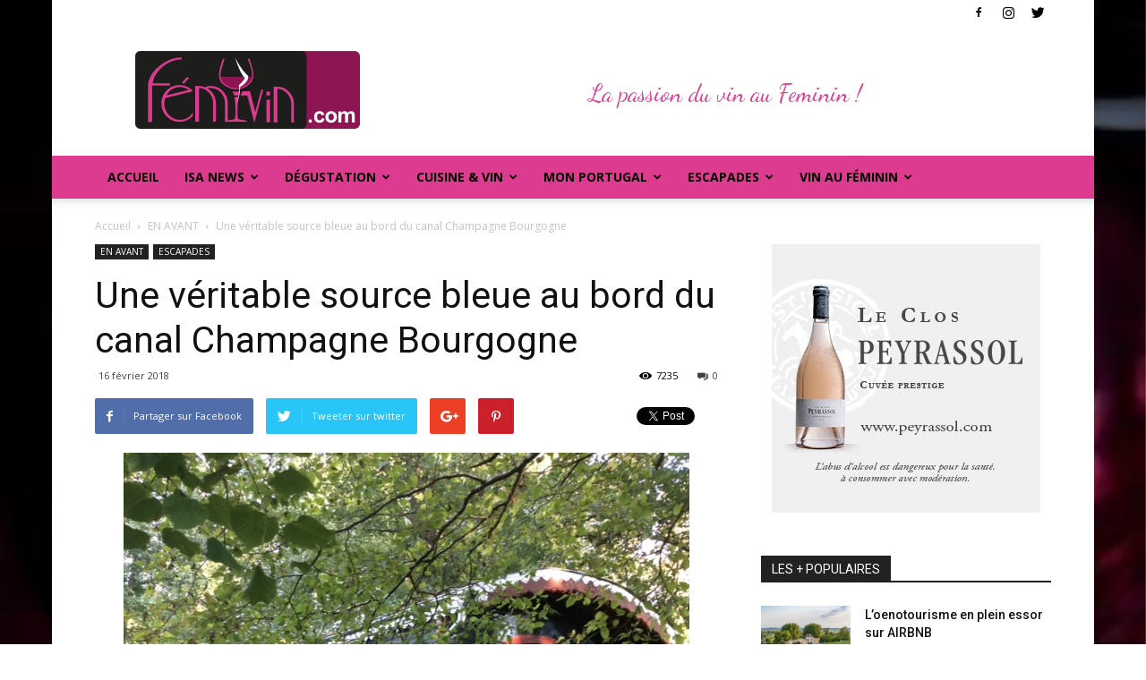

--- FILE ---
content_type: text/html; charset=UTF-8
request_url: https://www.femivin.com/veritable-source-bleue-bord-canal-champagne-bourgogne/
body_size: 30183
content:
<!doctype html >
<!--[if IE 8]>    <html class="ie8" lang="en"> <![endif]-->
<!--[if IE 9]>    <html class="ie9" lang="en"> <![endif]-->
<!--[if gt IE 8]><!--> <html lang="fr-FR"> <!--<![endif]-->
<head>
    <title>Une véritable source bleue au bord du canal Champagne Bourgogne - FEMIVIN</title><link rel="preload" data-rocket-preload as="style" href="https://fonts.googleapis.com/css?family=Open%20Sans%3A300italic%2C400%2C400italic%2C600%2C600italic%2C700%7CRoboto%3A300%2C400%2C400italic%2C500%2C500italic%2C700%2C900%7CDancing%20Script&#038;subset=latin&#038;display=swap" /><link rel="stylesheet" href="https://fonts.googleapis.com/css?family=Open%20Sans%3A300italic%2C400%2C400italic%2C600%2C600italic%2C700%7CRoboto%3A300%2C400%2C400italic%2C500%2C500italic%2C700%2C900%7CDancing%20Script&#038;subset=latin&#038;display=swap" media="print" onload="this.media='all'" /><noscript><link rel="stylesheet" href="https://fonts.googleapis.com/css?family=Open%20Sans%3A300italic%2C400%2C400italic%2C600%2C600italic%2C700%7CRoboto%3A300%2C400%2C400italic%2C500%2C500italic%2C700%2C900%7CDancing%20Script&#038;subset=latin&#038;display=swap" /></noscript>
    <meta charset="UTF-8" />
    <meta name="viewport" content="width=device-width, initial-scale=1.0">
    <link rel="pingback" href="https://www.femivin.com/xmlrpc.php" />
    <meta name='robots' content='index, follow, max-image-preview:large, max-snippet:-1, max-video-preview:-1' />
<meta property="og:image" content="https://www.femivin.com/wp-content/uploads/2018/02/source-bleue-roulotte.jpg" />
	<!-- This site is optimized with the Yoast SEO plugin v23.7 - https://yoast.com/wordpress/plugins/seo/ -->
	<link rel="canonical" href="https://www.femivin.com/veritable-source-bleue-bord-canal-champagne-bourgogne/" />
	<meta property="og:locale" content="fr_FR" />
	<meta property="og:type" content="article" />
	<meta property="og:title" content="Une véritable source bleue au bord du canal Champagne Bourgogne - FEMIVIN" />
	<meta property="og:description" content="Cadre idyllique et spectaculaire  la « Source Bleue » est un site naturel classé, idéal  pour les amoureux d’authenticité, car l’eau qui jaillit de la source qui sort de terre est véritablement turquoise, un lieu unique pour une échappée bucolique et romantique. Venir dans ce paradis est une véritable aventure qui se mérite. Le GPS ne reconnaît [&hellip;]" />
	<meta property="og:url" content="https://www.femivin.com/veritable-source-bleue-bord-canal-champagne-bourgogne/" />
	<meta property="og:site_name" content="FEMIVIN" />
	<meta property="article:published_time" content="2018-02-16T14:20:14+00:00" />
	<meta property="article:modified_time" content="2018-02-16T14:26:46+00:00" />
	<meta property="og:image" content="https://www.femivin.com/wp-content/uploads/2018/02/source-bleue-roulotte.jpg" />
	<meta property="og:image:width" content="632" />
	<meta property="og:image:height" content="640" />
	<meta property="og:image:type" content="image/jpeg" />
	<meta name="author" content="Le Blog d’Isabelle Forêt" />
	<meta name="twitter:card" content="summary_large_image" />
	<meta name="twitter:label1" content="Écrit par" />
	<meta name="twitter:data1" content="Le Blog d’Isabelle Forêt" />
	<meta name="twitter:label2" content="Durée de lecture estimée" />
	<meta name="twitter:data2" content="3 minutes" />
	<script type="application/ld+json" class="yoast-schema-graph">{"@context":"https://schema.org","@graph":[{"@type":"WebPage","@id":"https://www.femivin.com/veritable-source-bleue-bord-canal-champagne-bourgogne/","url":"https://www.femivin.com/veritable-source-bleue-bord-canal-champagne-bourgogne/","name":"Une véritable source bleue au bord du canal Champagne Bourgogne - FEMIVIN","isPartOf":{"@id":"https://www.femivin.com/#website"},"primaryImageOfPage":{"@id":"https://www.femivin.com/veritable-source-bleue-bord-canal-champagne-bourgogne/#primaryimage"},"image":{"@id":"https://www.femivin.com/veritable-source-bleue-bord-canal-champagne-bourgogne/#primaryimage"},"thumbnailUrl":"https://www.femivin.com/wp-content/uploads/2018/02/source-bleue-roulotte.jpg","datePublished":"2018-02-16T14:20:14+00:00","dateModified":"2018-02-16T14:26:46+00:00","author":{"@id":"https://www.femivin.com/#/schema/person/e3c19539afd9b5eaeb3ca162ba4170ee"},"breadcrumb":{"@id":"https://www.femivin.com/veritable-source-bleue-bord-canal-champagne-bourgogne/#breadcrumb"},"inLanguage":"fr-FR","potentialAction":[{"@type":"ReadAction","target":["https://www.femivin.com/veritable-source-bleue-bord-canal-champagne-bourgogne/"]}]},{"@type":"ImageObject","inLanguage":"fr-FR","@id":"https://www.femivin.com/veritable-source-bleue-bord-canal-champagne-bourgogne/#primaryimage","url":"https://www.femivin.com/wp-content/uploads/2018/02/source-bleue-roulotte.jpg","contentUrl":"https://www.femivin.com/wp-content/uploads/2018/02/source-bleue-roulotte.jpg","width":632,"height":640},{"@type":"BreadcrumbList","@id":"https://www.femivin.com/veritable-source-bleue-bord-canal-champagne-bourgogne/#breadcrumb","itemListElement":[{"@type":"ListItem","position":1,"name":"Accueil","item":"https://www.femivin.com/"},{"@type":"ListItem","position":2,"name":"Une véritable source bleue au bord du canal Champagne Bourgogne"}]},{"@type":"WebSite","@id":"https://www.femivin.com/#website","url":"https://www.femivin.com/","name":"FEMIVIN","description":"Avec Isabelle Forêt - La passion du vin au féminin","potentialAction":[{"@type":"SearchAction","target":{"@type":"EntryPoint","urlTemplate":"https://www.femivin.com/?s={search_term_string}"},"query-input":{"@type":"PropertyValueSpecification","valueRequired":true,"valueName":"search_term_string"}}],"inLanguage":"fr-FR"},{"@type":"Person","@id":"https://www.femivin.com/#/schema/person/e3c19539afd9b5eaeb3ca162ba4170ee","name":"Le Blog d’Isabelle Forêt","image":{"@type":"ImageObject","inLanguage":"fr-FR","@id":"https://www.femivin.com/#/schema/person/image/","url":"https://www.femivin.com/wp-content/uploads/2016/04/isabelle-foret-femivin-150x150.jpg","contentUrl":"https://www.femivin.com/wp-content/uploads/2016/04/isabelle-foret-femivin-150x150.jpg","caption":"Le Blog d’Isabelle Forêt"},"description":"Arrière petite-fille de vigneron Bourguignon, c’est ma grand’mère qui a initié dès l’âge de 10 ans mes délicates papilles gustatives et fait naître en moi une véritable passion pour la viticulture et le vin. Assoiffée très tôt de connaissances, à peine sortie de l’adolescence j’ai « dévoré » de plaisir plus de 300 ouvrages sur le vin et la vigne que j’ai mis en pratique, jusqu’au jour où j’ai croisé sur mon chemin... En savoir plus","url":"https://www.femivin.com/author/isabellef/"}]}</script>
	<!-- / Yoast SEO plugin. -->


<link rel='dns-prefetch' href='//fonts.googleapis.com' />
<link href='https://fonts.gstatic.com' crossorigin rel='preconnect' />
<link rel="alternate" type="application/rss+xml" title="FEMIVIN &raquo; Flux" href="https://www.femivin.com/feed/" />
<link rel="alternate" type="application/rss+xml" title="FEMIVIN &raquo; Flux des commentaires" href="https://www.femivin.com/comments/feed/" />
<link rel="alternate" type="application/rss+xml" title="FEMIVIN &raquo; Une véritable source bleue au bord du canal Champagne Bourgogne Flux des commentaires" href="https://www.femivin.com/veritable-source-bleue-bord-canal-champagne-bourgogne/feed/" />
		<!-- This site uses the Google Analytics by ExactMetrics plugin v8.2.0 - Using Analytics tracking - https://www.exactmetrics.com/ -->
		<!-- Note: ExactMetrics is not currently configured on this site. The site owner needs to authenticate with Google Analytics in the ExactMetrics settings panel. -->
					<!-- No tracking code set -->
				<!-- / Google Analytics by ExactMetrics -->
		<style id='wp-emoji-styles-inline-css' type='text/css'>

	img.wp-smiley, img.emoji {
		display: inline !important;
		border: none !important;
		box-shadow: none !important;
		height: 1em !important;
		width: 1em !important;
		margin: 0 0.07em !important;
		vertical-align: -0.1em !important;
		background: none !important;
		padding: 0 !important;
	}
</style>
<link rel='stylesheet' id='wp-block-library-css' href='https://www.femivin.com/wp-includes/css/dist/block-library/style.min.css?ver=6.6.4' type='text/css' media='all' />
<style id='classic-theme-styles-inline-css' type='text/css'>
/*! This file is auto-generated */
.wp-block-button__link{color:#fff;background-color:#32373c;border-radius:9999px;box-shadow:none;text-decoration:none;padding:calc(.667em + 2px) calc(1.333em + 2px);font-size:1.125em}.wp-block-file__button{background:#32373c;color:#fff;text-decoration:none}
</style>
<style id='global-styles-inline-css' type='text/css'>
:root{--wp--preset--aspect-ratio--square: 1;--wp--preset--aspect-ratio--4-3: 4/3;--wp--preset--aspect-ratio--3-4: 3/4;--wp--preset--aspect-ratio--3-2: 3/2;--wp--preset--aspect-ratio--2-3: 2/3;--wp--preset--aspect-ratio--16-9: 16/9;--wp--preset--aspect-ratio--9-16: 9/16;--wp--preset--color--black: #000000;--wp--preset--color--cyan-bluish-gray: #abb8c3;--wp--preset--color--white: #ffffff;--wp--preset--color--pale-pink: #f78da7;--wp--preset--color--vivid-red: #cf2e2e;--wp--preset--color--luminous-vivid-orange: #ff6900;--wp--preset--color--luminous-vivid-amber: #fcb900;--wp--preset--color--light-green-cyan: #7bdcb5;--wp--preset--color--vivid-green-cyan: #00d084;--wp--preset--color--pale-cyan-blue: #8ed1fc;--wp--preset--color--vivid-cyan-blue: #0693e3;--wp--preset--color--vivid-purple: #9b51e0;--wp--preset--gradient--vivid-cyan-blue-to-vivid-purple: linear-gradient(135deg,rgba(6,147,227,1) 0%,rgb(155,81,224) 100%);--wp--preset--gradient--light-green-cyan-to-vivid-green-cyan: linear-gradient(135deg,rgb(122,220,180) 0%,rgb(0,208,130) 100%);--wp--preset--gradient--luminous-vivid-amber-to-luminous-vivid-orange: linear-gradient(135deg,rgba(252,185,0,1) 0%,rgba(255,105,0,1) 100%);--wp--preset--gradient--luminous-vivid-orange-to-vivid-red: linear-gradient(135deg,rgba(255,105,0,1) 0%,rgb(207,46,46) 100%);--wp--preset--gradient--very-light-gray-to-cyan-bluish-gray: linear-gradient(135deg,rgb(238,238,238) 0%,rgb(169,184,195) 100%);--wp--preset--gradient--cool-to-warm-spectrum: linear-gradient(135deg,rgb(74,234,220) 0%,rgb(151,120,209) 20%,rgb(207,42,186) 40%,rgb(238,44,130) 60%,rgb(251,105,98) 80%,rgb(254,248,76) 100%);--wp--preset--gradient--blush-light-purple: linear-gradient(135deg,rgb(255,206,236) 0%,rgb(152,150,240) 100%);--wp--preset--gradient--blush-bordeaux: linear-gradient(135deg,rgb(254,205,165) 0%,rgb(254,45,45) 50%,rgb(107,0,62) 100%);--wp--preset--gradient--luminous-dusk: linear-gradient(135deg,rgb(255,203,112) 0%,rgb(199,81,192) 50%,rgb(65,88,208) 100%);--wp--preset--gradient--pale-ocean: linear-gradient(135deg,rgb(255,245,203) 0%,rgb(182,227,212) 50%,rgb(51,167,181) 100%);--wp--preset--gradient--electric-grass: linear-gradient(135deg,rgb(202,248,128) 0%,rgb(113,206,126) 100%);--wp--preset--gradient--midnight: linear-gradient(135deg,rgb(2,3,129) 0%,rgb(40,116,252) 100%);--wp--preset--font-size--small: 13px;--wp--preset--font-size--medium: 20px;--wp--preset--font-size--large: 36px;--wp--preset--font-size--x-large: 42px;--wp--preset--spacing--20: 0.44rem;--wp--preset--spacing--30: 0.67rem;--wp--preset--spacing--40: 1rem;--wp--preset--spacing--50: 1.5rem;--wp--preset--spacing--60: 2.25rem;--wp--preset--spacing--70: 3.38rem;--wp--preset--spacing--80: 5.06rem;--wp--preset--shadow--natural: 6px 6px 9px rgba(0, 0, 0, 0.2);--wp--preset--shadow--deep: 12px 12px 50px rgba(0, 0, 0, 0.4);--wp--preset--shadow--sharp: 6px 6px 0px rgba(0, 0, 0, 0.2);--wp--preset--shadow--outlined: 6px 6px 0px -3px rgba(255, 255, 255, 1), 6px 6px rgba(0, 0, 0, 1);--wp--preset--shadow--crisp: 6px 6px 0px rgba(0, 0, 0, 1);}:where(.is-layout-flex){gap: 0.5em;}:where(.is-layout-grid){gap: 0.5em;}body .is-layout-flex{display: flex;}.is-layout-flex{flex-wrap: wrap;align-items: center;}.is-layout-flex > :is(*, div){margin: 0;}body .is-layout-grid{display: grid;}.is-layout-grid > :is(*, div){margin: 0;}:where(.wp-block-columns.is-layout-flex){gap: 2em;}:where(.wp-block-columns.is-layout-grid){gap: 2em;}:where(.wp-block-post-template.is-layout-flex){gap: 1.25em;}:where(.wp-block-post-template.is-layout-grid){gap: 1.25em;}.has-black-color{color: var(--wp--preset--color--black) !important;}.has-cyan-bluish-gray-color{color: var(--wp--preset--color--cyan-bluish-gray) !important;}.has-white-color{color: var(--wp--preset--color--white) !important;}.has-pale-pink-color{color: var(--wp--preset--color--pale-pink) !important;}.has-vivid-red-color{color: var(--wp--preset--color--vivid-red) !important;}.has-luminous-vivid-orange-color{color: var(--wp--preset--color--luminous-vivid-orange) !important;}.has-luminous-vivid-amber-color{color: var(--wp--preset--color--luminous-vivid-amber) !important;}.has-light-green-cyan-color{color: var(--wp--preset--color--light-green-cyan) !important;}.has-vivid-green-cyan-color{color: var(--wp--preset--color--vivid-green-cyan) !important;}.has-pale-cyan-blue-color{color: var(--wp--preset--color--pale-cyan-blue) !important;}.has-vivid-cyan-blue-color{color: var(--wp--preset--color--vivid-cyan-blue) !important;}.has-vivid-purple-color{color: var(--wp--preset--color--vivid-purple) !important;}.has-black-background-color{background-color: var(--wp--preset--color--black) !important;}.has-cyan-bluish-gray-background-color{background-color: var(--wp--preset--color--cyan-bluish-gray) !important;}.has-white-background-color{background-color: var(--wp--preset--color--white) !important;}.has-pale-pink-background-color{background-color: var(--wp--preset--color--pale-pink) !important;}.has-vivid-red-background-color{background-color: var(--wp--preset--color--vivid-red) !important;}.has-luminous-vivid-orange-background-color{background-color: var(--wp--preset--color--luminous-vivid-orange) !important;}.has-luminous-vivid-amber-background-color{background-color: var(--wp--preset--color--luminous-vivid-amber) !important;}.has-light-green-cyan-background-color{background-color: var(--wp--preset--color--light-green-cyan) !important;}.has-vivid-green-cyan-background-color{background-color: var(--wp--preset--color--vivid-green-cyan) !important;}.has-pale-cyan-blue-background-color{background-color: var(--wp--preset--color--pale-cyan-blue) !important;}.has-vivid-cyan-blue-background-color{background-color: var(--wp--preset--color--vivid-cyan-blue) !important;}.has-vivid-purple-background-color{background-color: var(--wp--preset--color--vivid-purple) !important;}.has-black-border-color{border-color: var(--wp--preset--color--black) !important;}.has-cyan-bluish-gray-border-color{border-color: var(--wp--preset--color--cyan-bluish-gray) !important;}.has-white-border-color{border-color: var(--wp--preset--color--white) !important;}.has-pale-pink-border-color{border-color: var(--wp--preset--color--pale-pink) !important;}.has-vivid-red-border-color{border-color: var(--wp--preset--color--vivid-red) !important;}.has-luminous-vivid-orange-border-color{border-color: var(--wp--preset--color--luminous-vivid-orange) !important;}.has-luminous-vivid-amber-border-color{border-color: var(--wp--preset--color--luminous-vivid-amber) !important;}.has-light-green-cyan-border-color{border-color: var(--wp--preset--color--light-green-cyan) !important;}.has-vivid-green-cyan-border-color{border-color: var(--wp--preset--color--vivid-green-cyan) !important;}.has-pale-cyan-blue-border-color{border-color: var(--wp--preset--color--pale-cyan-blue) !important;}.has-vivid-cyan-blue-border-color{border-color: var(--wp--preset--color--vivid-cyan-blue) !important;}.has-vivid-purple-border-color{border-color: var(--wp--preset--color--vivid-purple) !important;}.has-vivid-cyan-blue-to-vivid-purple-gradient-background{background: var(--wp--preset--gradient--vivid-cyan-blue-to-vivid-purple) !important;}.has-light-green-cyan-to-vivid-green-cyan-gradient-background{background: var(--wp--preset--gradient--light-green-cyan-to-vivid-green-cyan) !important;}.has-luminous-vivid-amber-to-luminous-vivid-orange-gradient-background{background: var(--wp--preset--gradient--luminous-vivid-amber-to-luminous-vivid-orange) !important;}.has-luminous-vivid-orange-to-vivid-red-gradient-background{background: var(--wp--preset--gradient--luminous-vivid-orange-to-vivid-red) !important;}.has-very-light-gray-to-cyan-bluish-gray-gradient-background{background: var(--wp--preset--gradient--very-light-gray-to-cyan-bluish-gray) !important;}.has-cool-to-warm-spectrum-gradient-background{background: var(--wp--preset--gradient--cool-to-warm-spectrum) !important;}.has-blush-light-purple-gradient-background{background: var(--wp--preset--gradient--blush-light-purple) !important;}.has-blush-bordeaux-gradient-background{background: var(--wp--preset--gradient--blush-bordeaux) !important;}.has-luminous-dusk-gradient-background{background: var(--wp--preset--gradient--luminous-dusk) !important;}.has-pale-ocean-gradient-background{background: var(--wp--preset--gradient--pale-ocean) !important;}.has-electric-grass-gradient-background{background: var(--wp--preset--gradient--electric-grass) !important;}.has-midnight-gradient-background{background: var(--wp--preset--gradient--midnight) !important;}.has-small-font-size{font-size: var(--wp--preset--font-size--small) !important;}.has-medium-font-size{font-size: var(--wp--preset--font-size--medium) !important;}.has-large-font-size{font-size: var(--wp--preset--font-size--large) !important;}.has-x-large-font-size{font-size: var(--wp--preset--font-size--x-large) !important;}
:where(.wp-block-post-template.is-layout-flex){gap: 1.25em;}:where(.wp-block-post-template.is-layout-grid){gap: 1.25em;}
:where(.wp-block-columns.is-layout-flex){gap: 2em;}:where(.wp-block-columns.is-layout-grid){gap: 2em;}
:root :where(.wp-block-pullquote){font-size: 1.5em;line-height: 1.6;}
</style>
<link rel='stylesheet' id='ppress-frontend-css' href='https://www.femivin.com/wp-content/plugins/wp-user-avatar/assets/css/frontend.min.css?ver=4.15.17' type='text/css' media='all' />
<link rel='stylesheet' id='ppress-flatpickr-css' href='https://www.femivin.com/wp-content/plugins/wp-user-avatar/assets/flatpickr/flatpickr.min.css?ver=4.15.17' type='text/css' media='all' />
<link rel='stylesheet' id='ppress-select2-css' href='https://www.femivin.com/wp-content/plugins/wp-user-avatar/assets/select2/select2.min.css?ver=6.6.4' type='text/css' media='all' />

<link rel='stylesheet' id='js_composer_front-css' href='https://www.femivin.com/wp-content/plugins/js_composer/assets/css/js_composer.min.css?ver=6.8.0' type='text/css' media='all' />
<link rel='stylesheet' id='td-theme-css' href='https://www.femivin.com/wp-content/themes/Newspaper/style.css?ver=7.8.1' type='text/css' media='all' />
<link rel='stylesheet' id='td-theme-child-css' href='https://www.femivin.com/wp-content/themes/Newspaper-child/style.css?ver=7.8.1c' type='text/css' media='all' />
<script type="text/javascript" src="https://www.femivin.com/wp-includes/js/jquery/jquery.min.js?ver=3.7.1" id="jquery-core-js"></script>
<script type="text/javascript" src="https://www.femivin.com/wp-includes/js/jquery/jquery-migrate.min.js?ver=3.4.1" id="jquery-migrate-js"></script>
<script type="text/javascript" src="https://www.femivin.com/wp-content/plugins/wp-user-avatar/assets/flatpickr/flatpickr.min.js?ver=4.15.17" id="ppress-flatpickr-js"></script>
<script type="text/javascript" src="https://www.femivin.com/wp-content/plugins/wp-user-avatar/assets/select2/select2.min.js?ver=4.15.17" id="ppress-select2-js"></script>
<link rel="https://api.w.org/" href="https://www.femivin.com/wp-json/" /><link rel="alternate" title="JSON" type="application/json" href="https://www.femivin.com/wp-json/wp/v2/posts/5191" /><link rel="EditURI" type="application/rsd+xml" title="RSD" href="https://www.femivin.com/xmlrpc.php?rsd" />
<meta name="generator" content="WordPress 6.6.4" />
<link rel='shortlink' href='https://www.femivin.com/?p=5191' />
<link rel="alternate" title="oEmbed (JSON)" type="application/json+oembed" href="https://www.femivin.com/wp-json/oembed/1.0/embed?url=https%3A%2F%2Fwww.femivin.com%2Fveritable-source-bleue-bord-canal-champagne-bourgogne%2F" />
<link rel="alternate" title="oEmbed (XML)" type="text/xml+oembed" href="https://www.femivin.com/wp-json/oembed/1.0/embed?url=https%3A%2F%2Fwww.femivin.com%2Fveritable-source-bleue-bord-canal-champagne-bourgogne%2F&#038;format=xml" />
<!-- affilinet prebidding script --><script language="javascript" type="text/javascript">var affnetpbjsConfig = { "fr": { "publisherId" : "788026" }};</script><script src="https://html-links.com/banners/12751/js/affnetpbjs_fr.min.js"></script><!--[if lt IE 9]><script src="https://html5shim.googlecode.com/svn/trunk/html5.js"></script><![endif]-->
    <style type="text/css">.recentcomments a{display:inline !important;padding:0 !important;margin:0 !important;}</style><meta name="generator" content="Powered by WPBakery Page Builder - drag and drop page builder for WordPress."/>

<!-- JS generated by theme -->

<script>
    
    

	    var tdBlocksArray = []; //here we store all the items for the current page

	    //td_block class - each ajax block uses a object of this class for requests
	    function tdBlock() {
		    this.id = '';
		    this.block_type = 1; //block type id (1-234 etc)
		    this.atts = '';
		    this.td_column_number = '';
		    this.td_current_page = 1; //
		    this.post_count = 0; //from wp
		    this.found_posts = 0; //from wp
		    this.max_num_pages = 0; //from wp
		    this.td_filter_value = ''; //current live filter value
		    this.is_ajax_running = false;
		    this.td_user_action = ''; // load more or infinite loader (used by the animation)
		    this.header_color = '';
		    this.ajax_pagination_infinite_stop = ''; //show load more at page x
	    }


        // td_js_generator - mini detector
        (function(){
            var htmlTag = document.getElementsByTagName("html")[0];

            if ( navigator.userAgent.indexOf("MSIE 10.0") > -1 ) {
                htmlTag.className += ' ie10';
            }

            if ( !!navigator.userAgent.match(/Trident.*rv\:11\./) ) {
                htmlTag.className += ' ie11';
            }

            if ( /(iPad|iPhone|iPod)/g.test(navigator.userAgent) ) {
                htmlTag.className += ' td-md-is-ios';
            }

            var user_agent = navigator.userAgent.toLowerCase();
            if ( user_agent.indexOf("android") > -1 ) {
                htmlTag.className += ' td-md-is-android';
            }

            if ( -1 !== navigator.userAgent.indexOf('Mac OS X')  ) {
                htmlTag.className += ' td-md-is-os-x';
            }

            if ( /chrom(e|ium)/.test(navigator.userAgent.toLowerCase()) ) {
               htmlTag.className += ' td-md-is-chrome';
            }

            if ( -1 !== navigator.userAgent.indexOf('Firefox') ) {
                htmlTag.className += ' td-md-is-firefox';
            }

            if ( -1 !== navigator.userAgent.indexOf('Safari') && -1 === navigator.userAgent.indexOf('Chrome') ) {
                htmlTag.className += ' td-md-is-safari';
            }

            if( -1 !== navigator.userAgent.indexOf('IEMobile') ){
                htmlTag.className += ' td-md-is-iemobile';
            }

        })();




        var tdLocalCache = {};

        ( function () {
            "use strict";

            tdLocalCache = {
                data: {},
                remove: function (resource_id) {
                    delete tdLocalCache.data[resource_id];
                },
                exist: function (resource_id) {
                    return tdLocalCache.data.hasOwnProperty(resource_id) && tdLocalCache.data[resource_id] !== null;
                },
                get: function (resource_id) {
                    return tdLocalCache.data[resource_id];
                },
                set: function (resource_id, cachedData) {
                    tdLocalCache.remove(resource_id);
                    tdLocalCache.data[resource_id] = cachedData;
                }
            };
        })();

    
    
var td_viewport_interval_list=[{"limitBottom":767,"sidebarWidth":228},{"limitBottom":1018,"sidebarWidth":300},{"limitBottom":1140,"sidebarWidth":324}];
var td_ajax_url="https:\/\/www.femivin.com\/wp-admin\/admin-ajax.php?td_theme_name=Newspaper&v=7.8.1";
var td_get_template_directory_uri="https:\/\/www.femivin.com\/wp-content\/themes\/Newspaper";
var tds_snap_menu="smart_snap_always";
var tds_logo_on_sticky="show_header_logo";
var tds_header_style="";
var td_please_wait="Se il vous pla\u00eet patienter ...";
var td_email_user_pass_incorrect="Utilisateur ou mot de passe incorrect !";
var td_email_user_incorrect="E-mail ou nom d'utilisateur incorrect!";
var td_email_incorrect="Email incorrecte!";
var tds_more_articles_on_post_enable="";
var tds_more_articles_on_post_time_to_wait="";
var tds_more_articles_on_post_pages_distance_from_top=0;
var tds_theme_color_site_wide="#dd3b90";
var tds_smart_sidebar="enabled";
var tdThemeName="Newspaper";
var td_magnific_popup_translation_tPrev="Pr\u00e9c\u00e9dente (fl\u00e8che gauche)";
var td_magnific_popup_translation_tNext="Suivante (fl\u00e8che droite)";
var td_magnific_popup_translation_tCounter="%curr% sur %total%";
var td_magnific_popup_translation_ajax_tError="Le contenu de %url% pas pu \u00eatre charg\u00e9.";
var td_magnific_popup_translation_image_tError="L'image #%curr% pas pu \u00eatre charg\u00e9.";
var td_ad_background_click_link="";
var td_ad_background_click_target="";
</script>


<!-- Header style compiled by theme -->

<style>
    

.td-header-wrap .black-menu .sf-menu > .current-menu-item > a,
    .td-header-wrap .black-menu .sf-menu > .current-menu-ancestor > a,
    .td-header-wrap .black-menu .sf-menu > .current-category-ancestor > a,
    .td-header-wrap .black-menu .sf-menu > li > a:hover,
    .td-header-wrap .black-menu .sf-menu > .sfHover > a,
    .td-header-style-12 .td-header-menu-wrap-full,
    .sf-menu > .current-menu-item > a:after,
    .sf-menu > .current-menu-ancestor > a:after,
    .sf-menu > .current-category-ancestor > a:after,
    .sf-menu > li:hover > a:after,
    .sf-menu > .sfHover > a:after,
    .td-header-style-12 .td-affix,
    .header-search-wrap .td-drop-down-search:after,
    .header-search-wrap .td-drop-down-search .btn:hover,
    input[type=submit]:hover,
    .td-read-more a,
    .td-post-category:hover,
    .td-grid-style-1.td-hover-1 .td-big-grid-post:hover .td-post-category,
    .td-grid-style-5.td-hover-1 .td-big-grid-post:hover .td-post-category,
    .td_top_authors .td-active .td-author-post-count,
    .td_top_authors .td-active .td-author-comments-count,
    .td_top_authors .td_mod_wrap:hover .td-author-post-count,
    .td_top_authors .td_mod_wrap:hover .td-author-comments-count,
    .td-404-sub-sub-title a:hover,
    .td-search-form-widget .wpb_button:hover,
    .td-rating-bar-wrap div,
    .td_category_template_3 .td-current-sub-category,
    .dropcap,
    .td_wrapper_video_playlist .td_video_controls_playlist_wrapper,
    .wpb_default,
    .wpb_default:hover,
    .td-left-smart-list:hover,
    .td-right-smart-list:hover,
    .woocommerce-checkout .woocommerce input.button:hover,
    .woocommerce-page .woocommerce a.button:hover,
    .woocommerce-account div.woocommerce .button:hover,
    #bbpress-forums button:hover,
    .bbp_widget_login .button:hover,
    .td-footer-wrapper .td-post-category,
    .td-footer-wrapper .widget_product_search input[type="submit"]:hover,
    .woocommerce .product a.button:hover,
    .woocommerce .product #respond input#submit:hover,
    .woocommerce .checkout input#place_order:hover,
    .woocommerce .woocommerce.widget .button:hover,
    .single-product .product .summary .cart .button:hover,
    .woocommerce-cart .woocommerce table.cart .button:hover,
    .woocommerce-cart .woocommerce .shipping-calculator-form .button:hover,
    .td-next-prev-wrap a:hover,
    .td-load-more-wrap a:hover,
    .td-post-small-box a:hover,
    .page-nav .current,
    .page-nav:first-child > div,
    .td_category_template_8 .td-category-header .td-category a.td-current-sub-category,
    .td_category_template_4 .td-category-siblings .td-category a:hover,
    #bbpress-forums .bbp-pagination .current,
    #bbpress-forums #bbp-single-user-details #bbp-user-navigation li.current a,
    .td-theme-slider:hover .slide-meta-cat a,
    a.vc_btn-black:hover,
    .td-trending-now-wrapper:hover .td-trending-now-title,
    .td-scroll-up,
    .td-smart-list-button:hover,
    .td-weather-information:before,
    .td-weather-week:before,
    .td_block_exchange .td-exchange-header:before,
    .td_block_big_grid_9.td-grid-style-1 .td-post-category,
    .td_block_big_grid_9.td-grid-style-5 .td-post-category,
    .td-grid-style-6.td-hover-1 .td-module-thumb:after,
    .td-pulldown-syle-2 .td-subcat-dropdown ul:after,
    .td_block_template_9 .td-block-title:after,
    .td_block_template_15 .td-block-title:before {
        background-color: #dd3b90;
    }

    .global-block-template-4 .td-related-title .td-cur-simple-item:before {
        border-color: #dd3b90 transparent transparent transparent !important;
    }

    .woocommerce .woocommerce-message .button:hover,
    .woocommerce .woocommerce-error .button:hover,
    .woocommerce .woocommerce-info .button:hover,
    .global-block-template-4 .td-related-title .td-cur-simple-item,
    .global-block-template-3 .td-related-title .td-cur-simple-item,
    .global-block-template-9 .td-related-title:after {
        background-color: #dd3b90 !important;
    }

    .woocommerce .product .onsale,
    .woocommerce.widget .ui-slider .ui-slider-handle {
        background: none #dd3b90;
    }

    .woocommerce.widget.widget_layered_nav_filters ul li a {
        background: none repeat scroll 0 0 #dd3b90 !important;
    }

    a,
    cite a:hover,
    .td_mega_menu_sub_cats .cur-sub-cat,
    .td-mega-span h3 a:hover,
    .td_mod_mega_menu:hover .entry-title a,
    .header-search-wrap .result-msg a:hover,
    .top-header-menu li a:hover,
    .top-header-menu .current-menu-item > a,
    .top-header-menu .current-menu-ancestor > a,
    .top-header-menu .current-category-ancestor > a,
    .td-social-icon-wrap > a:hover,
    .td-header-sp-top-widget .td-social-icon-wrap a:hover,
    .td-page-content blockquote p,
    .td-post-content blockquote p,
    .mce-content-body blockquote p,
    .comment-content blockquote p,
    .wpb_text_column blockquote p,
    .td_block_text_with_title blockquote p,
    .td_module_wrap:hover .entry-title a,
    .td-subcat-filter .td-subcat-list a:hover,
    .td-subcat-filter .td-subcat-dropdown a:hover,
    .td_quote_on_blocks,
    .dropcap2,
    .dropcap3,
    .td_top_authors .td-active .td-authors-name a,
    .td_top_authors .td_mod_wrap:hover .td-authors-name a,
    .td-post-next-prev-content a:hover,
    .author-box-wrap .td-author-social a:hover,
    .td-author-name a:hover,
    .td-author-url a:hover,
    .td_mod_related_posts:hover h3 > a,
    .td-post-template-11 .td-related-title .td-related-left:hover,
    .td-post-template-11 .td-related-title .td-related-right:hover,
    .td-post-template-11 .td-related-title .td-cur-simple-item,
    .td-post-template-11 .td_block_related_posts .td-next-prev-wrap a:hover,
    .comment-reply-link:hover,
    .logged-in-as a:hover,
    #cancel-comment-reply-link:hover,
    .td-search-query,
    .td-category-header .td-pulldown-category-filter-link:hover,
    .td-category-siblings .td-subcat-dropdown a:hover,
    .td-category-siblings .td-subcat-dropdown a.td-current-sub-category,
    .widget a:hover,
    .archive .widget_archive .current,
    .archive .widget_archive .current a,
    .widget_calendar tfoot a:hover,
    .woocommerce a.added_to_cart:hover,
    #bbpress-forums li.bbp-header .bbp-reply-content span a:hover,
    #bbpress-forums .bbp-forum-freshness a:hover,
    #bbpress-forums .bbp-topic-freshness a:hover,
    #bbpress-forums .bbp-forums-list li a:hover,
    #bbpress-forums .bbp-forum-title:hover,
    #bbpress-forums .bbp-topic-permalink:hover,
    #bbpress-forums .bbp-topic-started-by a:hover,
    #bbpress-forums .bbp-topic-started-in a:hover,
    #bbpress-forums .bbp-body .super-sticky li.bbp-topic-title .bbp-topic-permalink,
    #bbpress-forums .bbp-body .sticky li.bbp-topic-title .bbp-topic-permalink,
    .widget_display_replies .bbp-author-name,
    .widget_display_topics .bbp-author-name,
    .footer-text-wrap .footer-email-wrap a,
    .td-subfooter-menu li a:hover,
    .footer-social-wrap a:hover,
    a.vc_btn-black:hover,
    .td-smart-list-dropdown-wrap .td-smart-list-button:hover,
    .td_module_17 .td-read-more a:hover,
    .td_module_18 .td-read-more a:hover,
    .td_module_19 .td-post-author-name a:hover,
    .td-instagram-user a,
    .td-pulldown-syle-2 .td-subcat-dropdown:hover .td-subcat-more span,
    .td-pulldown-syle-2 .td-subcat-dropdown:hover .td-subcat-more i,
    .td-pulldown-syle-3 .td-subcat-dropdown:hover .td-subcat-more span,
    .td-pulldown-syle-3 .td-subcat-dropdown:hover .td-subcat-more i,
    .td-block-title-wrap .td-wrapper-pulldown-filter .td-pulldown-filter-display-option:hover,
    .td-block-title-wrap .td-wrapper-pulldown-filter .td-pulldown-filter-display-option:hover i,
    .td-block-title-wrap .td-wrapper-pulldown-filter .td-pulldown-filter-link:hover,
    .td-block-title-wrap .td-wrapper-pulldown-filter .td-pulldown-filter-item .td-cur-simple-item,
    .global-block-template-2 .td-related-title .td-cur-simple-item,
    .global-block-template-5 .td-related-title .td-cur-simple-item,
    .global-block-template-6 .td-related-title .td-cur-simple-item,
    .global-block-template-7 .td-related-title .td-cur-simple-item,
    .global-block-template-8 .td-related-title .td-cur-simple-item,
    .global-block-template-9 .td-related-title .td-cur-simple-item,
    .global-block-template-10 .td-related-title .td-cur-simple-item,
    .global-block-template-11 .td-related-title .td-cur-simple-item,
    .global-block-template-12 .td-related-title .td-cur-simple-item,
    .global-block-template-13 .td-related-title .td-cur-simple-item,
    .global-block-template-14 .td-related-title .td-cur-simple-item,
    .global-block-template-15 .td-related-title .td-cur-simple-item,
    .global-block-template-16 .td-related-title .td-cur-simple-item,
    .global-block-template-17 .td-related-title .td-cur-simple-item,
    .td-theme-wrap .sf-menu ul .td-menu-item > a:hover,
    .td-theme-wrap .sf-menu ul .sfHover > a,
    .td-theme-wrap .sf-menu ul .current-menu-ancestor > a,
    .td-theme-wrap .sf-menu ul .current-category-ancestor > a,
    .td-theme-wrap .sf-menu ul .current-menu-item > a {
        color: #dd3b90;
    }

    a.vc_btn-black.vc_btn_square_outlined:hover,
    a.vc_btn-black.vc_btn_outlined:hover,
    .td-mega-menu-page .wpb_content_element ul li a:hover,
     .td-theme-wrap .td-aj-search-results .td_module_wrap:hover .entry-title a,
    .td-theme-wrap .header-search-wrap .result-msg a:hover {
        color: #dd3b90 !important;
    }

    .td-next-prev-wrap a:hover,
    .td-load-more-wrap a:hover,
    .td-post-small-box a:hover,
    .page-nav .current,
    .page-nav:first-child > div,
    .td_category_template_8 .td-category-header .td-category a.td-current-sub-category,
    .td_category_template_4 .td-category-siblings .td-category a:hover,
    #bbpress-forums .bbp-pagination .current,
    .post .td_quote_box,
    .page .td_quote_box,
    a.vc_btn-black:hover,
    .td_block_template_5 .td-block-title > * {
        border-color: #dd3b90;
    }

    .td_wrapper_video_playlist .td_video_currently_playing:after {
        border-color: #dd3b90 !important;
    }

    .header-search-wrap .td-drop-down-search:before {
        border-color: transparent transparent #dd3b90 transparent;
    }

    .block-title > span,
    .block-title > a,
    .block-title > label,
    .widgettitle,
    .widgettitle:after,
    .td-trending-now-title,
    .td-trending-now-wrapper:hover .td-trending-now-title,
    .wpb_tabs li.ui-tabs-active a,
    .wpb_tabs li:hover a,
    .vc_tta-container .vc_tta-color-grey.vc_tta-tabs-position-top.vc_tta-style-classic .vc_tta-tabs-container .vc_tta-tab.vc_active > a,
    .vc_tta-container .vc_tta-color-grey.vc_tta-tabs-position-top.vc_tta-style-classic .vc_tta-tabs-container .vc_tta-tab:hover > a,
    .td_block_template_1 .td-related-title .td-cur-simple-item,
    .woocommerce .product .products h2,
    .td-subcat-filter .td-subcat-dropdown:hover .td-subcat-more {
    	background-color: #dd3b90;
    }

    .woocommerce div.product .woocommerce-tabs ul.tabs li.active {
    	background-color: #dd3b90 !important;
    }

    .block-title,
    .td_block_template_1 .td-related-title,
    .wpb_tabs .wpb_tabs_nav,
    .vc_tta-container .vc_tta-color-grey.vc_tta-tabs-position-top.vc_tta-style-classic .vc_tta-tabs-container,
    .woocommerce div.product .woocommerce-tabs ul.tabs:before {
        border-color: #dd3b90;
    }
    .td_block_wrap .td-subcat-item a.td-cur-simple-item {
	    color: #dd3b90;
	}


    
    .td-grid-style-4 .entry-title
    {
        background-color: rgba(221, 59, 144, 0.7);
    }

    
    .block-title > span,
    .block-title > span > a,
    .block-title > a,
    .block-title > label,
    .widgettitle,
    .widgettitle:after,
    .td-trending-now-title,
    .td-trending-now-wrapper:hover .td-trending-now-title,
    .wpb_tabs li.ui-tabs-active a,
    .wpb_tabs li:hover a,
    .vc_tta-container .vc_tta-color-grey.vc_tta-tabs-position-top.vc_tta-style-classic .vc_tta-tabs-container .vc_tta-tab.vc_active > a,
    .vc_tta-container .vc_tta-color-grey.vc_tta-tabs-position-top.vc_tta-style-classic .vc_tta-tabs-container .vc_tta-tab:hover > a,
    .td_block_template_1 .td-related-title .td-cur-simple-item,
    .woocommerce .product .products h2,
    .td-subcat-filter .td-subcat-dropdown:hover .td-subcat-more,
    .td-weather-information:before,
    .td-weather-week:before,
    .td_block_exchange .td-exchange-header:before,
    .td-theme-wrap .td_block_template_3 .td-block-title > *,
    .td-theme-wrap .td_block_template_4 .td-block-title > *,
    .td-theme-wrap .td_block_template_7 .td-block-title > *,
    .td-theme-wrap .td_block_template_9 .td-block-title:after,
    .td-theme-wrap .td_block_template_10 .td-block-title::before,
    .td-theme-wrap .td_block_template_11 .td-block-title::before,
    .td-theme-wrap .td_block_template_11 .td-block-title::after,
    .td-theme-wrap .td_block_template_14 .td-block-title,
    .td-theme-wrap .td_block_template_15 .td-block-title:before,
    .td-theme-wrap .td_block_template_17 .td-block-title:before {
        background-color: #222222;
    }

    .woocommerce div.product .woocommerce-tabs ul.tabs li.active {
    	background-color: #222222 !important;
    }

    .block-title,
    .td_block_template_1 .td-related-title,
    .wpb_tabs .wpb_tabs_nav,
    .vc_tta-container .vc_tta-color-grey.vc_tta-tabs-position-top.vc_tta-style-classic .vc_tta-tabs-container,
    .woocommerce div.product .woocommerce-tabs ul.tabs:before,
    .td-theme-wrap .td_block_template_5 .td-block-title > *,
    .td-theme-wrap .td_block_template_17 .td-block-title,
    .td-theme-wrap .td_block_template_17 .td-block-title::before {
        border-color: #222222;
    }

    .td-theme-wrap .td_block_template_4 .td-block-title > *:before,
    .td-theme-wrap .td_block_template_17 .td-block-title::after {
        border-color: #222222 transparent transparent transparent;
    }

    
    .td-header-wrap .td-header-top-menu-full,
    .td-header-wrap .top-header-menu .sub-menu {
        background-color: #ffffff;
    }
    .td-header-style-8 .td-header-top-menu-full {
        background-color: transparent;
    }
    .td-header-style-8 .td-header-top-menu-full .td-header-top-menu {
        background-color: #ffffff;
        padding-left: 15px;
        padding-right: 15px;
    }

    .td-header-wrap .td-header-top-menu-full .td-header-top-menu,
    .td-header-wrap .td-header-top-menu-full {
        border-bottom: none;
    }


    
    .td-header-top-menu,
    .td-header-top-menu a,
    .td-header-wrap .td-header-top-menu-full .td-header-top-menu,
    .td-header-wrap .td-header-top-menu-full a,
    .td-header-style-8 .td-header-top-menu,
    .td-header-style-8 .td-header-top-menu a {
        color: #000000;
    }

    
    .td-header-wrap .td-header-menu-wrap-full,
    .sf-menu > .current-menu-ancestor > a,
    .sf-menu > .current-category-ancestor > a,
    .td-header-menu-wrap.td-affix,
    .td-header-style-3 .td-header-main-menu,
    .td-header-style-3 .td-affix .td-header-main-menu,
    .td-header-style-4 .td-header-main-menu,
    .td-header-style-4 .td-affix .td-header-main-menu,
    .td-header-style-8 .td-header-menu-wrap.td-affix,
    .td-header-style-8 .td-header-top-menu-full {
		background-color: #dd3b90;
    }


    .td-boxed-layout .td-header-style-3 .td-header-menu-wrap,
    .td-boxed-layout .td-header-style-4 .td-header-menu-wrap,
    .td-header-style-3 .td_stretch_content .td-header-menu-wrap,
    .td-header-style-4 .td_stretch_content .td-header-menu-wrap {
    	background-color: #dd3b90 !important;
    }


    @media (min-width: 1019px) {
        .td-header-style-1 .td-header-sp-recs,
        .td-header-style-1 .td-header-sp-logo {
            margin-bottom: 28px;
        }
    }

    @media (min-width: 768px) and (max-width: 1018px) {
        .td-header-style-1 .td-header-sp-recs,
        .td-header-style-1 .td-header-sp-logo {
            margin-bottom: 14px;
        }
    }

    .td-header-style-7 .td-header-top-menu {
        border-bottom: none;
    }
</style>

<script>
  (function(i,s,o,g,r,a,m){i['GoogleAnalyticsObject']=r;i[r]=i[r]||function(){
  (i[r].q=i[r].q||[]).push(arguments)},i[r].l=1*new Date();a=s.createElement(o),
  m=s.getElementsByTagName(o)[0];a.async=1;a.src=g;m.parentNode.insertBefore(a,m)
  })(window,document,'script','https://www.google-analytics.com/analytics.js','ga');

  ga('create', 'UA-79987000-1', 'auto');
  ga('send', 'pageview');

</script><noscript><style> .wpb_animate_when_almost_visible { opacity: 1; }</style></noscript></head>

<body data-rsssl=1 class="post-template-default single single-post postid-5191 single-format-standard veritable-source-bleue-bord-canal-champagne-bourgogne global-block-template-1 single_template_5 wpb-js-composer js-comp-ver-6.8.0 vc_responsive td-boxed-layout" itemscope="itemscope" itemtype="https://schema.org/WebPage">

        <div data-rocket-location-hash="b0d7b1040950cfce2c6289a2a825ed10" class="td-scroll-up"><i class="td-icon-menu-up"></i></div>
    
    <div data-rocket-location-hash="cb86410f914e0ec8c2807201a7d37886" class="td-menu-background"></div>
<div data-rocket-location-hash="ca01a98f2c798d13db85edc46cb52e2b" id="td-mobile-nav">
    <div data-rocket-location-hash="470b20efebd18754c12f6761a9d60f94" class="td-mobile-container">
        <!-- mobile menu top section -->
        <div data-rocket-location-hash="72e7db7984f68705c5e61c9db7ff9627" class="td-menu-socials-wrap">
            <!-- socials -->
            <div class="td-menu-socials">
                
        <span class="td-social-icon-wrap">
            <a target="_blank" href="https://www.facebook.com/F%C3%A9mivin-309769542403805/?fref=ts" title="Facebook">
                <i class="td-icon-font td-icon-facebook"></i>
            </a>
        </span>
        <span class="td-social-icon-wrap">
            <a target="_blank" href="https://www.instagram.com/femivin" title="Instagram">
                <i class="td-icon-font td-icon-instagram"></i>
            </a>
        </span>
        <span class="td-social-icon-wrap">
            <a target="_blank" href="https://twitter.com/levinaufeminin" title="Twitter">
                <i class="td-icon-font td-icon-twitter"></i>
            </a>
        </span>            </div>
            <!-- close button -->
            <div class="td-mobile-close">
                <a href="#"><i class="td-icon-close-mobile"></i></a>
            </div>
        </div>

        <!-- login section -->
        
        <!-- menu section -->
        <div data-rocket-location-hash="be5e72521cf4b38df581e70142ea6c91" class="td-mobile-content">
            <div class="menu-td-header-menu-container"><ul id="menu-td-header-menu" class="td-mobile-main-menu"><li id="menu-item-4106" class="menu-item menu-item-type-post_type menu-item-object-page menu-item-home menu-item-first menu-item-4106"><a href="https://www.femivin.com/">Accueil</a></li>
<li id="menu-item-4109" class="menu-item menu-item-type-custom menu-item-object-custom menu-item-4109"><a href="/isa-news/">ISA NEWS</a></li>
<li id="menu-item-4107" class="menu-item menu-item-type-custom menu-item-object-custom menu-item-4107"><a href="/degustations-et-vins/">Dégustation</a></li>
<li id="menu-item-4110" class="menu-item menu-item-type-custom menu-item-object-custom menu-item-4110"><a href="/recette-et-vins/">Cuisine &#038; Vin</a></li>
<li id="menu-item-4220" class="menu-item menu-item-type-taxonomy menu-item-object-category menu-item-4220"><a href="https://www.femivin.com/mon-portugal/">MON PORTUGAL</a></li>
<li id="menu-item-4108" class="menu-item menu-item-type-custom menu-item-object-custom menu-item-4108"><a href="/escapades/">Escapades</a></li>
<li id="menu-item-4219" class="menu-item menu-item-type-taxonomy menu-item-object-category menu-item-4219"><a href="https://www.femivin.com/vin-au-feminin/">VIN AU FÉMININ</a></li>
</ul></div>        </div>
    </div>

    <!-- register/login section -->
    </div>    <div data-rocket-location-hash="a90103adb44f1171dfa0e1bc7fbd3828" class="td-search-background"></div>
<div data-rocket-location-hash="ff635aeb37509b6b3b56342bd1004556" class="td-search-wrap-mob">
	<div data-rocket-location-hash="1deddc558b3e46901a58e893d2909b59" class="td-drop-down-search" aria-labelledby="td-header-search-button">
		<form method="get" class="td-search-form" action="https://www.femivin.com/">
			<!-- close button -->
			<div class="td-search-close">
				<a href="#"><i class="td-icon-close-mobile"></i></a>
			</div>
			<div role="search" class="td-search-input">
				<span>Chercher</span>
				<input id="td-header-search-mob" type="text" value="" name="s" autocomplete="off" />
			</div>
		</form>
		<div data-rocket-location-hash="18034f462cbae0ba86f77a5f5d211e66" id="td-aj-search-mob"></div>
	</div>
</div>    
    
    <div data-rocket-location-hash="86000d7c6b09622559a470b949d6e6af" id="td-outer-wrap" class="td-theme-wrap">
    
        <!--
Header style 1
-->
<div data-rocket-location-hash="9e61667bd0e6b0018ed4783eaf32af95" class="td-header-wrap td-header-style-1">

    <div data-rocket-location-hash="5020e0306b2020f1a030b3a550709a85" class="td-header-top-menu-full td-container-wrap ">
        <div class="td-container td-header-row td-header-top-menu">
            
    <div class="top-bar-style-4">
        <div class="td-header-sp-top-widget">
    
        <span class="td-social-icon-wrap">
            <a target="_blank" href="https://www.facebook.com/F%C3%A9mivin-309769542403805/?fref=ts" title="Facebook">
                <i class="td-icon-font td-icon-facebook"></i>
            </a>
        </span>
        <span class="td-social-icon-wrap">
            <a target="_blank" href="https://www.instagram.com/femivin" title="Instagram">
                <i class="td-icon-font td-icon-instagram"></i>
            </a>
        </span>
        <span class="td-social-icon-wrap">
            <a target="_blank" href="https://twitter.com/levinaufeminin" title="Twitter">
                <i class="td-icon-font td-icon-twitter"></i>
            </a>
        </span></div>
        
<div class="td-header-sp-top-menu">


	</div>
    </div>

<!-- LOGIN MODAL -->
        </div>
    </div>

    <div data-rocket-location-hash="afdac69a29ec0290127816ab2793398c" class="td-banner-wrap-full td-logo-wrap-full td-container-wrap ">
        <div class="td-container td-header-row td-header-header">
            <div class="td-header-sp-logo">
                        <a class="td-main-logo" href="https://www.femivin.com/">
            <img class="td-retina-data" data-retina="/wp-content/uploads/2012/02/logo_site.png" src="/wp-content/uploads/2012/02/logo_site.png" alt="FémiVin - La passion du vin au féminin."/>
            <span class="td-visual-hidden">FEMIVIN</span>
        </a>
                </div>
            <div class="td-header-sp-recs">
                <div class="td-header-rec-wrap">
    <div class="td-a-rec td-a-rec-id-header  "><div class="td-all-devices slogan">
<h2 style="color:#DD3B90; font-family: 'Dancing Script', cursive;">La passion du vin au Feminin !</h2>
</div></div>
</div>            </div>
        </div>
    </div>

    <div data-rocket-location-hash="8973720c10c486b9a1a6d41efbe821d4" class="td-header-menu-wrap-full td-container-wrap ">
        <div class="td-header-menu-wrap td-header-gradient">
            <div class="td-container td-header-row td-header-main-menu">
                <div id="td-header-menu" role="navigation">
    <div id="td-top-mobile-toggle"><a href="#"><i class="td-icon-font td-icon-mobile"></i></a></div>
    <div class="td-main-menu-logo td-logo-in-header">
        		<a class="td-mobile-logo td-sticky-header" href="https://www.femivin.com/">
			<img src="/wp-content/uploads/2012/02/logo_site.png" alt="FémiVin - La passion du vin au féminin."/>
		</a>
			<a class="td-header-logo td-sticky-header" href="https://www.femivin.com/">
			<img class="td-retina-data" data-retina="/wp-content/uploads/2012/02/logo_site.png" src="/wp-content/uploads/2012/02/logo_site.png" alt="FémiVin - La passion du vin au féminin."/>
		</a>
	    </div>
    <div class="menu-td-header-menu-container"><ul id="menu-td-header-menu-1" class="sf-menu"><li class="menu-item menu-item-type-post_type menu-item-object-page menu-item-home menu-item-first td-menu-item td-normal-menu menu-item-4106"><a href="https://www.femivin.com/">Accueil</a></li>
<li class="menu-item menu-item-type-custom menu-item-object-custom td-menu-item td-mega-menu menu-item-4109"><a href="/isa-news/">ISA NEWS</a>
<ul class="sub-menu">
	<li id="menu-item-0" class="menu-item-0"><div class="td-container-border"><div class="td-mega-grid"><div class="td_block_wrap td_block_mega_menu td_uid_2_696e86c23b198_rand td-no-subcats td_with_ajax_pagination td-pb-border-top td_block_template_1"  data-td-block-uid="td_uid_2_696e86c23b198" ><script>var block_td_uid_2_696e86c23b198 = new tdBlock();
block_td_uid_2_696e86c23b198.id = "td_uid_2_696e86c23b198";
block_td_uid_2_696e86c23b198.atts = '{"limit":"5","sort":"","post_ids":"","tag_slug":"","autors_id":"","installed_post_types":"","category_id":"1","category_ids":"","custom_title":"","custom_url":"","show_child_cat":30,"sub_cat_ajax":"","ajax_pagination":"next_prev","header_color":"","header_text_color":"","ajax_pagination_infinite_stop":"","td_column_number":3,"td_ajax_preloading":"","td_ajax_filter_type":"td_category_ids_filter","td_ajax_filter_ids":"","td_filter_default_txt":"Tous","color_preset":"","border_top":"","class":"td_uid_2_696e86c23b198_rand","el_class":"","offset":"","css":"","tdc_css":"","tdc_css_class":"td_uid_2_696e86c23b198_rand","live_filter":"","live_filter_cur_post_id":"","live_filter_cur_post_author":"","block_template_id":""}';
block_td_uid_2_696e86c23b198.td_column_number = "3";
block_td_uid_2_696e86c23b198.block_type = "td_block_mega_menu";
block_td_uid_2_696e86c23b198.post_count = "5";
block_td_uid_2_696e86c23b198.found_posts = "160";
block_td_uid_2_696e86c23b198.header_color = "";
block_td_uid_2_696e86c23b198.ajax_pagination_infinite_stop = "";
block_td_uid_2_696e86c23b198.max_num_pages = "32";
tdBlocksArray.push(block_td_uid_2_696e86c23b198);
</script><div id=td_uid_2_696e86c23b198 class="td_block_inner"><div class="td-mega-row"><div class="td-mega-span">
        <div class="td_module_mega_menu td_mod_mega_menu">
            <div class="td-module-image">
                <div class="td-module-thumb"><a href="https://www.femivin.com/le-prefet-de-lherault-cible-les-vins-etrangers-en-rayon/" rel="bookmark" title="Le Préfet de l&rsquo;Hérault à l&rsquo;affût des vins étrangers en rayons"><img width="218" height="150" class="entry-thumb" src="https://www.femivin.com/wp-content/uploads/2024/02/photo-vigneron-Carcassonne-en-colere-218x150.jpg" srcset="https://www.femivin.com/wp-content/uploads/2024/02/photo-vigneron-Carcassonne-en-colere-218x150.jpg 218w, https://www.femivin.com/wp-content/uploads/2024/02/photo-vigneron-Carcassonne-en-colere-100x70.jpg 100w" sizes="(max-width: 218px) 100vw, 218px" alt="" title="Le Préfet de l&rsquo;Hérault à l&rsquo;affût des vins étrangers en rayons"/></a></div>                <a href="https://www.femivin.com/en-avant/" class="td-post-category">EN AVANT</a>            </div>

            <div class="item-details">
                <h3 class="entry-title td-module-title"><a href="https://www.femivin.com/le-prefet-de-lherault-cible-les-vins-etrangers-en-rayon/" rel="bookmark" title="Le Préfet de l&rsquo;Hérault à l&rsquo;affût des vins étrangers en rayons">Le Préfet de l&rsquo;Hérault à l&rsquo;affût des vins étrangers en rayons</a></h3>            </div>
        </div>
        </div><div class="td-mega-span">
        <div class="td_module_mega_menu td_mod_mega_menu">
            <div class="td-module-image">
                <div class="td-module-thumb"><a href="https://www.femivin.com/mon-mois-sans-vin/" rel="bookmark" title="Mon mois sans vin"><img width="218" height="150" class="entry-thumb" src="https://www.femivin.com/wp-content/uploads/2024/01/28jours-sans-alcool-218x150.webp" srcset="https://www.femivin.com/wp-content/uploads/2024/01/28jours-sans-alcool-218x150.webp 218w, https://www.femivin.com/wp-content/uploads/2024/01/28jours-sans-alcool-100x70.webp 100w" sizes="(max-width: 218px) 100vw, 218px" alt="" title="Mon mois sans vin"/></a></div>                <a href="https://www.femivin.com/isa-news/" class="td-post-category">ISA NEWS</a>            </div>

            <div class="item-details">
                <h3 class="entry-title td-module-title"><a href="https://www.femivin.com/mon-mois-sans-vin/" rel="bookmark" title="Mon mois sans vin">Mon mois sans vin</a></h3>            </div>
        </div>
        </div><div class="td-mega-span">
        <div class="td_module_mega_menu td_mod_mega_menu">
            <div class="td-module-image">
                <div class="td-module-thumb"><a href="https://www.femivin.com/congres-international-des-confreries-bachiques-a-porto/" rel="bookmark" title="congrès International des Confréries bachiques à Porto"><img width="218" height="150" class="entry-thumb" src="https://www.femivin.com/wp-content/uploads/2023/12/FICB_Congres_20232_Ouverture_2-218x150.jpg" srcset="https://www.femivin.com/wp-content/uploads/2023/12/FICB_Congres_20232_Ouverture_2-218x150.jpg 218w, https://www.femivin.com/wp-content/uploads/2023/12/FICB_Congres_20232_Ouverture_2-100x70.jpg 100w" sizes="(max-width: 218px) 100vw, 218px" alt="" title="congrès International des Confréries bachiques à Porto"/></a></div>                <a href="https://www.femivin.com/isa-news/" class="td-post-category">ISA NEWS</a>            </div>

            <div class="item-details">
                <h3 class="entry-title td-module-title"><a href="https://www.femivin.com/congres-international-des-confreries-bachiques-a-porto/" rel="bookmark" title="congrès International des Confréries bachiques à Porto">congrès International des Confréries bachiques à Porto</a></h3>            </div>
        </div>
        </div><div class="td-mega-span">
        <div class="td_module_mega_menu td_mod_mega_menu">
            <div class="td-module-image">
                <div class="td-module-thumb"><a href="https://www.femivin.com/les-vins-des-filles-que-les-garcons-adorent/" rel="bookmark" title="Les vins des filles que les garçons adorent"><img width="218" height="150" class="entry-thumb" src="https://www.femivin.com/wp-content/uploads/2023/05/les-vilaines-les-3-filles-218x150.webp" srcset="https://www.femivin.com/wp-content/uploads/2023/05/les-vilaines-les-3-filles-218x150.webp 218w, https://www.femivin.com/wp-content/uploads/2023/05/les-vilaines-les-3-filles-100x70.webp 100w" sizes="(max-width: 218px) 100vw, 218px" alt="" title="Les vins des filles que les garçons adorent"/></a></div>                <a href="https://www.femivin.com/isa-news/" class="td-post-category">ISA NEWS</a>            </div>

            <div class="item-details">
                <h3 class="entry-title td-module-title"><a href="https://www.femivin.com/les-vins-des-filles-que-les-garcons-adorent/" rel="bookmark" title="Les vins des filles que les garçons adorent">Les vins des filles que les garçons adorent</a></h3>            </div>
        </div>
        </div><div class="td-mega-span">
        <div class="td_module_mega_menu td_mod_mega_menu">
            <div class="td-module-image">
                <div class="td-module-thumb"><a href="https://www.femivin.com/vitigame-un-jeu-pour-sauver-la-planete/" rel="bookmark" title="VITIGAME le jeu qui pourrait bien sauver la planète vin"><img width="218" height="150" class="entry-thumb" src="https://www.femivin.com/wp-content/uploads/2023/05/VITIGAME-Myriam-Germain-218x150.jpg" srcset="https://www.femivin.com/wp-content/uploads/2023/05/VITIGAME-Myriam-Germain-218x150.jpg 218w, https://www.femivin.com/wp-content/uploads/2023/05/VITIGAME-Myriam-Germain-100x70.jpg 100w" sizes="(max-width: 218px) 100vw, 218px" alt="" title="VITIGAME le jeu qui pourrait bien sauver la planète vin"/></a></div>                <a href="https://www.femivin.com/isa-news/" class="td-post-category">ISA NEWS</a>            </div>

            <div class="item-details">
                <h3 class="entry-title td-module-title"><a href="https://www.femivin.com/vitigame-un-jeu-pour-sauver-la-planete/" rel="bookmark" title="VITIGAME le jeu qui pourrait bien sauver la planète vin">VITIGAME le jeu qui pourrait bien sauver la planète vin</a></h3>            </div>
        </div>
        </div></div></div><div class="td-next-prev-wrap"><a href="#" class="td-ajax-prev-page ajax-page-disabled" id="prev-page-td_uid_2_696e86c23b198" data-td_block_id="td_uid_2_696e86c23b198"><i class="td-icon-font td-icon-menu-left"></i></a><a href="#"  class="td-ajax-next-page" id="next-page-td_uid_2_696e86c23b198" data-td_block_id="td_uid_2_696e86c23b198"><i class="td-icon-font td-icon-menu-right"></i></a></div><div class="clearfix"></div></div> <!-- ./block1 --></div></div></li>
</ul>
</li>
<li class="menu-item menu-item-type-custom menu-item-object-custom td-menu-item td-mega-menu menu-item-4107"><a href="/degustations-et-vins/">Dégustation</a>
<ul class="sub-menu">
	<li class="menu-item-0"><div class="td-container-border"><div class="td-mega-grid"><div class="td_block_wrap td_block_mega_menu td_uid_3_696e86c242707_rand td-no-subcats td_with_ajax_pagination td-pb-border-top td_block_template_1"  data-td-block-uid="td_uid_3_696e86c242707" ><script>var block_td_uid_3_696e86c242707 = new tdBlock();
block_td_uid_3_696e86c242707.id = "td_uid_3_696e86c242707";
block_td_uid_3_696e86c242707.atts = '{"limit":"5","sort":"","post_ids":"","tag_slug":"","autors_id":"","installed_post_types":"","category_id":"4","category_ids":"","custom_title":"","custom_url":"","show_child_cat":30,"sub_cat_ajax":"","ajax_pagination":"next_prev","header_color":"","header_text_color":"","ajax_pagination_infinite_stop":"","td_column_number":3,"td_ajax_preloading":"","td_ajax_filter_type":"td_category_ids_filter","td_ajax_filter_ids":"","td_filter_default_txt":"Tous","color_preset":"","border_top":"","class":"td_uid_3_696e86c242707_rand","el_class":"","offset":"","css":"","tdc_css":"","tdc_css_class":"td_uid_3_696e86c242707_rand","live_filter":"","live_filter_cur_post_id":"","live_filter_cur_post_author":"","block_template_id":""}';
block_td_uid_3_696e86c242707.td_column_number = "3";
block_td_uid_3_696e86c242707.block_type = "td_block_mega_menu";
block_td_uid_3_696e86c242707.post_count = "5";
block_td_uid_3_696e86c242707.found_posts = "69";
block_td_uid_3_696e86c242707.header_color = "";
block_td_uid_3_696e86c242707.ajax_pagination_infinite_stop = "";
block_td_uid_3_696e86c242707.max_num_pages = "14";
tdBlocksArray.push(block_td_uid_3_696e86c242707);
</script><div id=td_uid_3_696e86c242707 class="td_block_inner"><div class="td-mega-row"><div class="td-mega-span">
        <div class="td_module_mega_menu td_mod_mega_menu">
            <div class="td-module-image">
                <div class="td-module-thumb"><a href="https://www.femivin.com/patrick-bruel-vigneron-lance-le-rose-leos-cuvee-augusta/" rel="bookmark" title="Patrick Bruel vigneron lance le rosé Léos cuvée Augusta"><img width="218" height="150" class="entry-thumb" src="https://www.femivin.com/wp-content/uploads/2022/12/rose-leos-slider-218x150.jpg" srcset="https://www.femivin.com/wp-content/uploads/2022/12/rose-leos-slider-218x150.jpg 218w, https://www.femivin.com/wp-content/uploads/2022/12/rose-leos-slider-100x70.jpg 100w" sizes="(max-width: 218px) 100vw, 218px" alt="" title="Patrick Bruel vigneron lance le rosé Léos cuvée Augusta"/></a></div>                <a href="https://www.femivin.com/degustations-et-vins/" class="td-post-category">DÉGUSTATIONS</a>            </div>

            <div class="item-details">
                <h3 class="entry-title td-module-title"><a href="https://www.femivin.com/patrick-bruel-vigneron-lance-le-rose-leos-cuvee-augusta/" rel="bookmark" title="Patrick Bruel vigneron lance le rosé Léos cuvée Augusta">Patrick Bruel vigneron lance le rosé Léos cuvée Augusta</a></h3>            </div>
        </div>
        </div><div class="td-mega-span">
        <div class="td_module_mega_menu td_mod_mega_menu">
            <div class="td-module-image">
                <div class="td-module-thumb"><a href="https://www.femivin.com/vins-portugais-leurs-cepages-patrimoine/" rel="bookmark" title="vins portugais: leurs cépages sont un patrimoine"><img width="218" height="150" class="entry-thumb" src="https://www.femivin.com/wp-content/uploads/2021/05/Photo-degustation-Xistos-da-Carvalha-e1622287305496-218x150.jpg" srcset="https://www.femivin.com/wp-content/uploads/2021/05/Photo-degustation-Xistos-da-Carvalha-e1622287305496-218x150.jpg 218w, https://www.femivin.com/wp-content/uploads/2021/05/Photo-degustation-Xistos-da-Carvalha-e1622287305496-100x70.jpg 100w" sizes="(max-width: 218px) 100vw, 218px" alt="" title="vins portugais: leurs cépages sont un patrimoine"/></a></div>                <a href="https://www.femivin.com/degustations-et-vins/" class="td-post-category">DÉGUSTATIONS</a>            </div>

            <div class="item-details">
                <h3 class="entry-title td-module-title"><a href="https://www.femivin.com/vins-portugais-leurs-cepages-patrimoine/" rel="bookmark" title="vins portugais: leurs cépages sont un patrimoine">vins portugais: leurs cépages sont un patrimoine</a></h3>            </div>
        </div>
        </div><div class="td-mega-span">
        <div class="td_module_mega_menu td_mod_mega_menu">
            <div class="td-module-image">
                <div class="td-module-thumb"><a href="https://www.femivin.com/vins-repas-festifs-coin-feu/" rel="bookmark" title="des vins pour repas festifs au coin du feu"><img width="218" height="150" class="entry-thumb" src="https://www.femivin.com/wp-content/uploads/2019/09/photo-vins-Mons-218x150.jpg" srcset="https://www.femivin.com/wp-content/uploads/2019/09/photo-vins-Mons-218x150.jpg 218w, https://www.femivin.com/wp-content/uploads/2019/09/photo-vins-Mons-100x70.jpg 100w" sizes="(max-width: 218px) 100vw, 218px" alt="" title="des vins pour repas festifs au coin du feu"/></a></div>                <a href="https://www.femivin.com/degustations-et-vins/" class="td-post-category">DÉGUSTATIONS</a>            </div>

            <div class="item-details">
                <h3 class="entry-title td-module-title"><a href="https://www.femivin.com/vins-repas-festifs-coin-feu/" rel="bookmark" title="des vins pour repas festifs au coin du feu">des vins pour repas festifs au coin du feu</a></h3>            </div>
        </div>
        </div><div class="td-mega-span">
        <div class="td_module_mega_menu td_mod_mega_menu">
            <div class="td-module-image">
                <div class="td-module-thumb"><a href="https://www.femivin.com/beaujolais-nouveau-2019-versions-charnu-charpente-bio-non-filtre/" rel="bookmark" title="Beaujolais nouveau 2019  versions charnu, charpenté, bio, ou non filtré"><img width="218" height="150" class="entry-thumb" src="https://www.femivin.com/wp-content/uploads/2019/12/beaujolais-à-Posto-9-218x150.jpg" srcset="https://www.femivin.com/wp-content/uploads/2019/12/beaujolais-à-Posto-9-218x150.jpg 218w, https://www.femivin.com/wp-content/uploads/2019/12/beaujolais-à-Posto-9-100x70.jpg 100w" sizes="(max-width: 218px) 100vw, 218px" alt="" title="Beaujolais nouveau 2019  versions charnu, charpenté, bio, ou non filtré"/></a></div>                <a href="https://www.femivin.com/degustations-et-vins/" class="td-post-category">DÉGUSTATIONS</a>            </div>

            <div class="item-details">
                <h3 class="entry-title td-module-title"><a href="https://www.femivin.com/beaujolais-nouveau-2019-versions-charnu-charpente-bio-non-filtre/" rel="bookmark" title="Beaujolais nouveau 2019  versions charnu, charpenté, bio, ou non filtré">Beaujolais nouveau 2019  versions charnu, charpenté, bio, ou non filtré</a></h3>            </div>
        </div>
        </div><div class="td-mega-span">
        <div class="td_module_mega_menu td_mod_mega_menu">
            <div class="td-module-image">
                <div class="td-module-thumb"><a href="https://www.femivin.com/vins-a-servir-recettes-de-champignons/" rel="bookmark" title="Des vins à servir avec des recettes de champignons"><img width="218" height="150" class="entry-thumb" src="https://www.femivin.com/wp-content/uploads/2019/11/Mons-2019-ensemble-vins-sur-pierre-1-e1573775431539-218x150.jpg" srcset="https://www.femivin.com/wp-content/uploads/2019/11/Mons-2019-ensemble-vins-sur-pierre-1-e1573775431539-218x150.jpg 218w, https://www.femivin.com/wp-content/uploads/2019/11/Mons-2019-ensemble-vins-sur-pierre-1-e1573775431539-100x70.jpg 100w" sizes="(max-width: 218px) 100vw, 218px" alt="" title="Des vins à servir avec des recettes de champignons"/></a></div>                <a href="https://www.femivin.com/degustations-et-vins/" class="td-post-category">DÉGUSTATIONS</a>            </div>

            <div class="item-details">
                <h3 class="entry-title td-module-title"><a href="https://www.femivin.com/vins-a-servir-recettes-de-champignons/" rel="bookmark" title="Des vins à servir avec des recettes de champignons">Des vins à servir avec des recettes de champignons</a></h3>            </div>
        </div>
        </div></div></div><div class="td-next-prev-wrap"><a href="#" class="td-ajax-prev-page ajax-page-disabled" id="prev-page-td_uid_3_696e86c242707" data-td_block_id="td_uid_3_696e86c242707"><i class="td-icon-font td-icon-menu-left"></i></a><a href="#"  class="td-ajax-next-page" id="next-page-td_uid_3_696e86c242707" data-td_block_id="td_uid_3_696e86c242707"><i class="td-icon-font td-icon-menu-right"></i></a></div><div class="clearfix"></div></div> <!-- ./block1 --></div></div></li>
</ul>
</li>
<li class="menu-item menu-item-type-custom menu-item-object-custom td-menu-item td-mega-menu menu-item-4110"><a href="/recette-et-vins/">Cuisine &#038; Vin</a>
<ul class="sub-menu">
	<li class="menu-item-0"><div class="td-container-border"><div class="td-mega-grid"><div class="td_block_wrap td_block_mega_menu td_uid_4_696e86c244bb7_rand td-no-subcats td_with_ajax_pagination td-pb-border-top td_block_template_1"  data-td-block-uid="td_uid_4_696e86c244bb7" ><script>var block_td_uid_4_696e86c244bb7 = new tdBlock();
block_td_uid_4_696e86c244bb7.id = "td_uid_4_696e86c244bb7";
block_td_uid_4_696e86c244bb7.atts = '{"limit":"5","sort":"","post_ids":"","tag_slug":"","autors_id":"","installed_post_types":"","category_id":"5","category_ids":"","custom_title":"","custom_url":"","show_child_cat":30,"sub_cat_ajax":"","ajax_pagination":"next_prev","header_color":"","header_text_color":"","ajax_pagination_infinite_stop":"","td_column_number":3,"td_ajax_preloading":"","td_ajax_filter_type":"td_category_ids_filter","td_ajax_filter_ids":"","td_filter_default_txt":"Tous","color_preset":"","border_top":"","class":"td_uid_4_696e86c244bb7_rand","el_class":"","offset":"","css":"","tdc_css":"","tdc_css_class":"td_uid_4_696e86c244bb7_rand","live_filter":"","live_filter_cur_post_id":"","live_filter_cur_post_author":"","block_template_id":""}';
block_td_uid_4_696e86c244bb7.td_column_number = "3";
block_td_uid_4_696e86c244bb7.block_type = "td_block_mega_menu";
block_td_uid_4_696e86c244bb7.post_count = "5";
block_td_uid_4_696e86c244bb7.found_posts = "25";
block_td_uid_4_696e86c244bb7.header_color = "";
block_td_uid_4_696e86c244bb7.ajax_pagination_infinite_stop = "";
block_td_uid_4_696e86c244bb7.max_num_pages = "5";
tdBlocksArray.push(block_td_uid_4_696e86c244bb7);
</script><div id=td_uid_4_696e86c244bb7 class="td_block_inner"><div class="td-mega-row"><div class="td-mega-span">
        <div class="td_module_mega_menu td_mod_mega_menu">
            <div class="td-module-image">
                <div class="td-module-thumb"><a href="https://www.femivin.com/ameijoas-blanc-quinta-do-monte-doiro/" rel="bookmark" title="Ameijoas et blanc Quinta do Monte d&rsquo;Oiro"><img width="218" height="150" class="entry-thumb" src="https://www.femivin.com/wp-content/uploads/2021/05/photo-ameijoas-218x150.jpg" srcset="https://www.femivin.com/wp-content/uploads/2021/05/photo-ameijoas-218x150.jpg 218w, https://www.femivin.com/wp-content/uploads/2021/05/photo-ameijoas-100x70.jpg 100w" sizes="(max-width: 218px) 100vw, 218px" alt="" title="Ameijoas et blanc Quinta do Monte d&rsquo;Oiro"/></a></div>                <a href="https://www.femivin.com/mon-portugal/" class="td-post-category">MON PORTUGAL</a>            </div>

            <div class="item-details">
                <h3 class="entry-title td-module-title"><a href="https://www.femivin.com/ameijoas-blanc-quinta-do-monte-doiro/" rel="bookmark" title="Ameijoas et blanc Quinta do Monte d&rsquo;Oiro">Ameijoas et blanc Quinta do Monte d&rsquo;Oiro</a></h3>            </div>
        </div>
        </div><div class="td-mega-span">
        <div class="td_module_mega_menu td_mod_mega_menu">
            <div class="td-module-image">
                <div class="td-module-thumb"><a href="https://www.femivin.com/chapon-de-bresse-roti-a-creme-champagne-chapuy/" rel="bookmark" title="Chapon de Bresse rôti à la crème et Champagne Chapuy"><img width="218" height="150" class="entry-thumb" src="https://www.femivin.com/wp-content/uploads/2019/12/chapon-de-Bresse-aux-morilles-et-flans-de-potiron-218x150.jpg" srcset="https://www.femivin.com/wp-content/uploads/2019/12/chapon-de-Bresse-aux-morilles-et-flans-de-potiron-218x150.jpg 218w, https://www.femivin.com/wp-content/uploads/2019/12/chapon-de-Bresse-aux-morilles-et-flans-de-potiron-100x70.jpg 100w" sizes="(max-width: 218px) 100vw, 218px" alt="" title="Chapon de Bresse rôti à la crème et Champagne Chapuy"/></a></div>                <a href="https://www.femivin.com/recette-et-vins/" class="td-post-category">RECETTE ET VINS</a>            </div>

            <div class="item-details">
                <h3 class="entry-title td-module-title"><a href="https://www.femivin.com/chapon-de-bresse-roti-a-creme-champagne-chapuy/" rel="bookmark" title="Chapon de Bresse rôti à la crème et Champagne Chapuy">Chapon de Bresse rôti à la crème et Champagne Chapuy</a></h3>            </div>
        </div>
        </div><div class="td-mega-span">
        <div class="td_module_mega_menu td_mod_mega_menu">
            <div class="td-module-image">
                <div class="td-module-thumb"><a href="https://www.femivin.com/cremants-de-bordeaux-trio-de-tartines/" rel="bookmark" title="Crémants de Bordeaux et trio de tartines"><img width="218" height="150" class="entry-thumb" src="https://www.femivin.com/wp-content/uploads/2019/11/tartines-et-Crémant-de-Bordeaux-218x150.jpg" srcset="https://www.femivin.com/wp-content/uploads/2019/11/tartines-et-Crémant-de-Bordeaux-218x150.jpg 218w, https://www.femivin.com/wp-content/uploads/2019/11/tartines-et-Crémant-de-Bordeaux-100x70.jpg 100w" sizes="(max-width: 218px) 100vw, 218px" alt="" title="Crémants de Bordeaux et trio de tartines"/></a></div>                <a href="https://www.femivin.com/recette-et-vins/" class="td-post-category">RECETTE ET VINS</a>            </div>

            <div class="item-details">
                <h3 class="entry-title td-module-title"><a href="https://www.femivin.com/cremants-de-bordeaux-trio-de-tartines/" rel="bookmark" title="Crémants de Bordeaux et trio de tartines">Crémants de Bordeaux et trio de tartines</a></h3>            </div>
        </div>
        </div><div class="td-mega-span">
        <div class="td_module_mega_menu td_mod_mega_menu">
            <div class="td-module-image">
                <div class="td-module-thumb"><a href="https://www.femivin.com/vins-repas-festifs-coin-feu/" rel="bookmark" title="des vins pour repas festifs au coin du feu"><img width="218" height="150" class="entry-thumb" src="https://www.femivin.com/wp-content/uploads/2019/09/photo-vins-Mons-218x150.jpg" srcset="https://www.femivin.com/wp-content/uploads/2019/09/photo-vins-Mons-218x150.jpg 218w, https://www.femivin.com/wp-content/uploads/2019/09/photo-vins-Mons-100x70.jpg 100w" sizes="(max-width: 218px) 100vw, 218px" alt="" title="des vins pour repas festifs au coin du feu"/></a></div>                <a href="https://www.femivin.com/degustations-et-vins/" class="td-post-category">DÉGUSTATIONS</a>            </div>

            <div class="item-details">
                <h3 class="entry-title td-module-title"><a href="https://www.femivin.com/vins-repas-festifs-coin-feu/" rel="bookmark" title="des vins pour repas festifs au coin du feu">des vins pour repas festifs au coin du feu</a></h3>            </div>
        </div>
        </div><div class="td-mega-span">
        <div class="td_module_mega_menu td_mod_mega_menu">
            <div class="td-module-image">
                <div class="td-module-thumb"><a href="https://www.femivin.com/vins-a-servir-recettes-de-champignons/" rel="bookmark" title="Des vins à servir avec des recettes de champignons"><img width="218" height="150" class="entry-thumb" src="https://www.femivin.com/wp-content/uploads/2019/11/Mons-2019-ensemble-vins-sur-pierre-1-e1573775431539-218x150.jpg" srcset="https://www.femivin.com/wp-content/uploads/2019/11/Mons-2019-ensemble-vins-sur-pierre-1-e1573775431539-218x150.jpg 218w, https://www.femivin.com/wp-content/uploads/2019/11/Mons-2019-ensemble-vins-sur-pierre-1-e1573775431539-100x70.jpg 100w" sizes="(max-width: 218px) 100vw, 218px" alt="" title="Des vins à servir avec des recettes de champignons"/></a></div>                <a href="https://www.femivin.com/degustations-et-vins/" class="td-post-category">DÉGUSTATIONS</a>            </div>

            <div class="item-details">
                <h3 class="entry-title td-module-title"><a href="https://www.femivin.com/vins-a-servir-recettes-de-champignons/" rel="bookmark" title="Des vins à servir avec des recettes de champignons">Des vins à servir avec des recettes de champignons</a></h3>            </div>
        </div>
        </div></div></div><div class="td-next-prev-wrap"><a href="#" class="td-ajax-prev-page ajax-page-disabled" id="prev-page-td_uid_4_696e86c244bb7" data-td_block_id="td_uid_4_696e86c244bb7"><i class="td-icon-font td-icon-menu-left"></i></a><a href="#"  class="td-ajax-next-page" id="next-page-td_uid_4_696e86c244bb7" data-td_block_id="td_uid_4_696e86c244bb7"><i class="td-icon-font td-icon-menu-right"></i></a></div><div class="clearfix"></div></div> <!-- ./block1 --></div></div></li>
</ul>
</li>
<li class="menu-item menu-item-type-taxonomy menu-item-object-category td-menu-item td-mega-menu menu-item-4220"><a href="https://www.femivin.com/mon-portugal/">MON PORTUGAL</a>
<ul class="sub-menu">
	<li class="menu-item-0"><div class="td-container-border"><div class="td-mega-grid"><div class="td_block_wrap td_block_mega_menu td_uid_5_696e86c248471_rand td-no-subcats td_with_ajax_pagination td-pb-border-top td_block_template_1"  data-td-block-uid="td_uid_5_696e86c248471" ><script>var block_td_uid_5_696e86c248471 = new tdBlock();
block_td_uid_5_696e86c248471.id = "td_uid_5_696e86c248471";
block_td_uid_5_696e86c248471.atts = '{"limit":"5","sort":"","post_ids":"","tag_slug":"","autors_id":"","installed_post_types":"","category_id":"3","category_ids":"","custom_title":"","custom_url":"","show_child_cat":30,"sub_cat_ajax":"","ajax_pagination":"next_prev","header_color":"","header_text_color":"","ajax_pagination_infinite_stop":"","td_column_number":3,"td_ajax_preloading":"","td_ajax_filter_type":"td_category_ids_filter","td_ajax_filter_ids":"","td_filter_default_txt":"Tous","color_preset":"","border_top":"","class":"td_uid_5_696e86c248471_rand","el_class":"","offset":"","css":"","tdc_css":"","tdc_css_class":"td_uid_5_696e86c248471_rand","live_filter":"","live_filter_cur_post_id":"","live_filter_cur_post_author":"","block_template_id":""}';
block_td_uid_5_696e86c248471.td_column_number = "3";
block_td_uid_5_696e86c248471.block_type = "td_block_mega_menu";
block_td_uid_5_696e86c248471.post_count = "5";
block_td_uid_5_696e86c248471.found_posts = "11";
block_td_uid_5_696e86c248471.header_color = "";
block_td_uid_5_696e86c248471.ajax_pagination_infinite_stop = "";
block_td_uid_5_696e86c248471.max_num_pages = "3";
tdBlocksArray.push(block_td_uid_5_696e86c248471);
</script><div id=td_uid_5_696e86c248471 class="td_block_inner"><div class="td-mega-row"><div class="td-mega-span">
        <div class="td_module_mega_menu td_mod_mega_menu">
            <div class="td-module-image">
                <div class="td-module-thumb"><a href="https://www.femivin.com/congres-international-des-confreries-bachiques-a-porto/" rel="bookmark" title="congrès International des Confréries bachiques à Porto"><img width="218" height="150" class="entry-thumb" src="https://www.femivin.com/wp-content/uploads/2023/12/FICB_Congres_20232_Ouverture_2-218x150.jpg" srcset="https://www.femivin.com/wp-content/uploads/2023/12/FICB_Congres_20232_Ouverture_2-218x150.jpg 218w, https://www.femivin.com/wp-content/uploads/2023/12/FICB_Congres_20232_Ouverture_2-100x70.jpg 100w" sizes="(max-width: 218px) 100vw, 218px" alt="" title="congrès International des Confréries bachiques à Porto"/></a></div>                <a href="https://www.femivin.com/isa-news/" class="td-post-category">ISA NEWS</a>            </div>

            <div class="item-details">
                <h3 class="entry-title td-module-title"><a href="https://www.femivin.com/congres-international-des-confreries-bachiques-a-porto/" rel="bookmark" title="congrès International des Confréries bachiques à Porto">congrès International des Confréries bachiques à Porto</a></h3>            </div>
        </div>
        </div><div class="td-mega-span">
        <div class="td_module_mega_menu td_mod_mega_menu">
            <div class="td-module-image">
                <div class="td-module-thumb"><a href="https://www.femivin.com/evasion-a-la-villa-chez-margarida-a-estremoz/" rel="bookmark" title="Evasion à la « Villa chez Margarida » à Estremoz dans l&rsquo;Alentejo"><img width="218" height="150" class="entry-thumb" src="https://www.femivin.com/wp-content/uploads/2023/05/villa-Margarita-piscine-1-218x150.webp" srcset="https://www.femivin.com/wp-content/uploads/2023/05/villa-Margarita-piscine-1-218x150.webp 218w, https://www.femivin.com/wp-content/uploads/2023/05/villa-Margarita-piscine-1-100x70.webp 100w" sizes="(max-width: 218px) 100vw, 218px" alt="" title="Evasion à la « Villa chez Margarida » à Estremoz dans l&rsquo;Alentejo"/></a></div>                <a href="https://www.femivin.com/en-avant/" class="td-post-category">EN AVANT</a>            </div>

            <div class="item-details">
                <h3 class="entry-title td-module-title"><a href="https://www.femivin.com/evasion-a-la-villa-chez-margarida-a-estremoz/" rel="bookmark" title="Evasion à la « Villa chez Margarida » à Estremoz dans l&rsquo;Alentejo">Evasion à la « Villa chez Margarida » à Estremoz dans l&rsquo;Alentejo</a></h3>            </div>
        </div>
        </div><div class="td-mega-span">
        <div class="td_module_mega_menu td_mod_mega_menu">
            <div class="td-module-image">
                <div class="td-module-thumb"><a href="https://www.femivin.com/rose-outeiros-alto-et-robalo-grille/" rel="bookmark" title="rosé Outeiros Alto et Robalo grillé"><img width="218" height="150" class="entry-thumb" src="https://www.femivin.com/wp-content/uploads/2022/11/outeiros-avec-la-vigneronne-218x150.jpg" srcset="https://www.femivin.com/wp-content/uploads/2022/11/outeiros-avec-la-vigneronne-218x150.jpg 218w, https://www.femivin.com/wp-content/uploads/2022/11/outeiros-avec-la-vigneronne-100x70.jpg 100w" sizes="(max-width: 218px) 100vw, 218px" alt="" title="rosé Outeiros Alto et Robalo grillé"/></a></div>                <a href="https://www.femivin.com/mon-portugal/" class="td-post-category">MON PORTUGAL</a>            </div>

            <div class="item-details">
                <h3 class="entry-title td-module-title"><a href="https://www.femivin.com/rose-outeiros-alto-et-robalo-grille/" rel="bookmark" title="rosé Outeiros Alto et Robalo grillé">rosé Outeiros Alto et Robalo grillé</a></h3>            </div>
        </div>
        </div><div class="td-mega-span">
        <div class="td_module_mega_menu td_mod_mega_menu">
            <div class="td-module-image">
                <div class="td-module-thumb"><a href="https://www.femivin.com/embarquez-pour-une-croisiere-saveurs-vignes-et-ocean/" rel="bookmark" title="Embarquez pour une croisière « saveurs, vignes et océan »"><img width="218" height="150" class="entry-thumb" src="https://www.femivin.com/wp-content/uploads/2022/08/l-austral-0yqw2g4v5ydngaq4nxn3gh3hx8-218x150.jpg" srcset="https://www.femivin.com/wp-content/uploads/2022/08/l-austral-0yqw2g4v5ydngaq4nxn3gh3hx8-218x150.jpg 218w, https://www.femivin.com/wp-content/uploads/2022/08/l-austral-0yqw2g4v5ydngaq4nxn3gh3hx8-100x70.jpg 100w" sizes="(max-width: 218px) 100vw, 218px" alt="" title="Embarquez pour une croisière « saveurs, vignes et océan »"/></a></div>                <a href="https://www.femivin.com/mon-portugal/" class="td-post-category">MON PORTUGAL</a>            </div>

            <div class="item-details">
                <h3 class="entry-title td-module-title"><a href="https://www.femivin.com/embarquez-pour-une-croisiere-saveurs-vignes-et-ocean/" rel="bookmark" title="Embarquez pour une croisière « saveurs, vignes et océan »">Embarquez pour une croisière « saveurs, vignes et océan »</a></h3>            </div>
        </div>
        </div><div class="td-mega-span">
        <div class="td_module_mega_menu td_mod_mega_menu">
            <div class="td-module-image">
                <div class="td-module-thumb"><a href="https://www.femivin.com/joao-pires-enfin-un-rose-de-plaisir-immediat/" rel="bookmark" title="Joào Pires enfin un rosé de plaisir immédiat"><img width="218" height="150" class="entry-thumb" src="https://www.femivin.com/wp-content/uploads/2022/06/rose-Joao-Pires-218x150.jpg" srcset="https://www.femivin.com/wp-content/uploads/2022/06/rose-Joao-Pires-218x150.jpg 218w, https://www.femivin.com/wp-content/uploads/2022/06/rose-Joao-Pires-100x70.jpg 100w, https://www.femivin.com/wp-content/uploads/2022/06/rose-Joao-Pires-265x183.jpg 265w" sizes="(max-width: 218px) 100vw, 218px" alt="" title="Joào Pires enfin un rosé de plaisir immédiat"/></a></div>                <a href="https://www.femivin.com/mon-portugal/" class="td-post-category">MON PORTUGAL</a>            </div>

            <div class="item-details">
                <h3 class="entry-title td-module-title"><a href="https://www.femivin.com/joao-pires-enfin-un-rose-de-plaisir-immediat/" rel="bookmark" title="Joào Pires enfin un rosé de plaisir immédiat">Joào Pires enfin un rosé de plaisir immédiat</a></h3>            </div>
        </div>
        </div></div></div><div class="td-next-prev-wrap"><a href="#" class="td-ajax-prev-page ajax-page-disabled" id="prev-page-td_uid_5_696e86c248471" data-td_block_id="td_uid_5_696e86c248471"><i class="td-icon-font td-icon-menu-left"></i></a><a href="#"  class="td-ajax-next-page" id="next-page-td_uid_5_696e86c248471" data-td_block_id="td_uid_5_696e86c248471"><i class="td-icon-font td-icon-menu-right"></i></a></div><div class="clearfix"></div></div> <!-- ./block1 --></div></div></li>
</ul>
</li>
<li class="menu-item menu-item-type-custom menu-item-object-custom td-menu-item td-mega-menu menu-item-4108"><a href="/escapades/">Escapades</a>
<ul class="sub-menu">
	<li class="menu-item-0"><div class="td-container-border"><div class="td-mega-grid"><div class="td_block_wrap td_block_mega_menu td_uid_6_696e86c24b18b_rand td-no-subcats td_with_ajax_pagination td-pb-border-top td_block_template_1"  data-td-block-uid="td_uid_6_696e86c24b18b" ><script>var block_td_uid_6_696e86c24b18b = new tdBlock();
block_td_uid_6_696e86c24b18b.id = "td_uid_6_696e86c24b18b";
block_td_uid_6_696e86c24b18b.atts = '{"limit":"5","sort":"","post_ids":"","tag_slug":"","autors_id":"","installed_post_types":"","category_id":"7","category_ids":"","custom_title":"","custom_url":"","show_child_cat":30,"sub_cat_ajax":"","ajax_pagination":"next_prev","header_color":"","header_text_color":"","ajax_pagination_infinite_stop":"","td_column_number":3,"td_ajax_preloading":"","td_ajax_filter_type":"td_category_ids_filter","td_ajax_filter_ids":"","td_filter_default_txt":"Tous","color_preset":"","border_top":"","class":"td_uid_6_696e86c24b18b_rand","el_class":"","offset":"","css":"","tdc_css":"","tdc_css_class":"td_uid_6_696e86c24b18b_rand","live_filter":"","live_filter_cur_post_id":"","live_filter_cur_post_author":"","block_template_id":""}';
block_td_uid_6_696e86c24b18b.td_column_number = "3";
block_td_uid_6_696e86c24b18b.block_type = "td_block_mega_menu";
block_td_uid_6_696e86c24b18b.post_count = "5";
block_td_uid_6_696e86c24b18b.found_posts = "31";
block_td_uid_6_696e86c24b18b.header_color = "";
block_td_uid_6_696e86c24b18b.ajax_pagination_infinite_stop = "";
block_td_uid_6_696e86c24b18b.max_num_pages = "7";
tdBlocksArray.push(block_td_uid_6_696e86c24b18b);
</script><div id=td_uid_6_696e86c24b18b class="td_block_inner"><div class="td-mega-row"><div class="td-mega-span">
        <div class="td_module_mega_menu td_mod_mega_menu">
            <div class="td-module-image">
                <div class="td-module-thumb"><a href="https://www.femivin.com/loenotourisme-en-plein-essor-sur-airbnb/" rel="bookmark" title="L’oenotourisme en plein essor sur AIRBNB"><img width="218" height="150" class="entry-thumb" src="https://www.femivin.com/wp-content/uploads/2024/03/RBNB-Chateau-218x150.webp" srcset="https://www.femivin.com/wp-content/uploads/2024/03/RBNB-Chateau-218x150.webp 218w, https://www.femivin.com/wp-content/uploads/2024/03/RBNB-Chateau-100x70.webp 100w" sizes="(max-width: 218px) 100vw, 218px" alt="" title="L’oenotourisme en plein essor sur AIRBNB"/></a></div>                <a href="https://www.femivin.com/en-avant/" class="td-post-category">EN AVANT</a>            </div>

            <div class="item-details">
                <h3 class="entry-title td-module-title"><a href="https://www.femivin.com/loenotourisme-en-plein-essor-sur-airbnb/" rel="bookmark" title="L’oenotourisme en plein essor sur AIRBNB">L’oenotourisme en plein essor sur AIRBNB</a></h3>            </div>
        </div>
        </div><div class="td-mega-span">
        <div class="td_module_mega_menu td_mod_mega_menu">
            <div class="td-module-image">
                <div class="td-module-thumb"><a href="https://www.femivin.com/routes-vins-a-velo-cest-ecolo-tendance/" rel="bookmark" title="Routes des vins à vélo, c&rsquo;est écolo et tendance!"><img width="218" height="150" class="entry-thumb" src="https://www.femivin.com/wp-content/uploads/2021/05/petit-futé-à-vélo-1-218x150.jpg" srcset="https://www.femivin.com/wp-content/uploads/2021/05/petit-futé-à-vélo-1-218x150.jpg 218w, https://www.femivin.com/wp-content/uploads/2021/05/petit-futé-à-vélo-1-100x70.jpg 100w" sizes="(max-width: 218px) 100vw, 218px" alt="" title="Routes des vins à vélo, c&rsquo;est écolo et tendance!"/></a></div>                <a href="https://www.femivin.com/en-avant/" class="td-post-category">EN AVANT</a>            </div>

            <div class="item-details">
                <h3 class="entry-title td-module-title"><a href="https://www.femivin.com/routes-vins-a-velo-cest-ecolo-tendance/" rel="bookmark" title="Routes des vins à vélo, c&rsquo;est écolo et tendance!">Routes des vins à vélo, c&rsquo;est écolo et tendance!</a></h3>            </div>
        </div>
        </div><div class="td-mega-span">
        <div class="td_module_mega_menu td_mod_mega_menu">
            <div class="td-module-image">
                <div class="td-module-thumb"><a href="https://www.femivin.com/bientot-l%e2%80%99ete-vivez-l%e2%80%99experience-unique-de-dormir-dans-un-tonneau/" rel="bookmark" title="Bientôt l’été, vivez l’expérience unique de dormir dans un tonneau"><img width="218" height="150" class="entry-thumb" src="https://www.femivin.com/wp-content/uploads/2015/05/dormir-tonneaux1-218x150.jpg" srcset="https://www.femivin.com/wp-content/uploads/2015/05/dormir-tonneaux1-218x150.jpg 218w, https://www.femivin.com/wp-content/uploads/2015/05/dormir-tonneaux1-100x70.jpg 100w" sizes="(max-width: 218px) 100vw, 218px" alt="" title="Bientôt l’été, vivez l’expérience unique de dormir dans un tonneau"/></a></div>                <a href="https://www.femivin.com/en-avant/" class="td-post-category">EN AVANT</a>            </div>

            <div class="item-details">
                <h3 class="entry-title td-module-title"><a href="https://www.femivin.com/bientot-l%e2%80%99ete-vivez-l%e2%80%99experience-unique-de-dormir-dans-un-tonneau/" rel="bookmark" title="Bientôt l’été, vivez l’expérience unique de dormir dans un tonneau">Bientôt l’été, vivez l’expérience unique de dormir dans un tonneau</a></h3>            </div>
        </div>
        </div><div class="td-mega-span">
        <div class="td_module_mega_menu td_mod_mega_menu">
            <div class="td-module-image">
                <div class="td-module-thumb"><a href="https://www.femivin.com/sejourner-fleuron-crus-classes-de-sauternes/" rel="bookmark" title="Séjourner dans le fleuron des Crus Classés de Sauternes"><img width="218" height="150" class="entry-thumb" src="https://www.femivin.com/wp-content/uploads/2018/09/chateau-lafaurie-peyraguey-by-lalique-3656739-149085424_w400-218x150.jpg" srcset="https://www.femivin.com/wp-content/uploads/2018/09/chateau-lafaurie-peyraguey-by-lalique-3656739-149085424_w400-218x150.jpg 218w, https://www.femivin.com/wp-content/uploads/2018/09/chateau-lafaurie-peyraguey-by-lalique-3656739-149085424_w400-100x70.jpg 100w" sizes="(max-width: 218px) 100vw, 218px" alt="" title="Séjourner dans le fleuron des Crus Classés de Sauternes"/></a></div>                <a href="https://www.femivin.com/en-avant/" class="td-post-category">EN AVANT</a>            </div>

            <div class="item-details">
                <h3 class="entry-title td-module-title"><a href="https://www.femivin.com/sejourner-fleuron-crus-classes-de-sauternes/" rel="bookmark" title="Séjourner dans le fleuron des Crus Classés de Sauternes">Séjourner dans le fleuron des Crus Classés de Sauternes</a></h3>            </div>
        </div>
        </div><div class="td-mega-span">
        <div class="td_module_mega_menu td_mod_mega_menu">
            <div class="td-module-image">
                <div class="td-module-thumb"><a href="https://www.femivin.com/veritable-source-bleue-bord-canal-champagne-bourgogne/" rel="bookmark" title="Une véritable source bleue au bord du canal Champagne Bourgogne"><img width="218" height="150" class="entry-thumb" src="https://www.femivin.com/wp-content/uploads/2018/02/source-bleue-roulotte-218x150.jpg" srcset="https://www.femivin.com/wp-content/uploads/2018/02/source-bleue-roulotte-218x150.jpg 218w, https://www.femivin.com/wp-content/uploads/2018/02/source-bleue-roulotte-100x70.jpg 100w" sizes="(max-width: 218px) 100vw, 218px" alt="" title="Une véritable source bleue au bord du canal Champagne Bourgogne"/></a></div>                <a href="https://www.femivin.com/en-avant/" class="td-post-category">EN AVANT</a>            </div>

            <div class="item-details">
                <h3 class="entry-title td-module-title"><a href="https://www.femivin.com/veritable-source-bleue-bord-canal-champagne-bourgogne/" rel="bookmark" title="Une véritable source bleue au bord du canal Champagne Bourgogne">Une véritable source bleue au bord du canal Champagne Bourgogne</a></h3>            </div>
        </div>
        </div></div></div><div class="td-next-prev-wrap"><a href="#" class="td-ajax-prev-page ajax-page-disabled" id="prev-page-td_uid_6_696e86c24b18b" data-td_block_id="td_uid_6_696e86c24b18b"><i class="td-icon-font td-icon-menu-left"></i></a><a href="#"  class="td-ajax-next-page" id="next-page-td_uid_6_696e86c24b18b" data-td_block_id="td_uid_6_696e86c24b18b"><i class="td-icon-font td-icon-menu-right"></i></a></div><div class="clearfix"></div></div> <!-- ./block1 --></div></div></li>
</ul>
</li>
<li class="menu-item menu-item-type-taxonomy menu-item-object-category td-menu-item td-mega-menu menu-item-4219"><a href="https://www.femivin.com/vin-au-feminin/">VIN AU FÉMININ</a>
<ul class="sub-menu">
	<li class="menu-item-0"><div class="td-container-border"><div class="td-mega-grid"><div class="td_block_wrap td_block_mega_menu td_uid_7_696e86c24e690_rand td-no-subcats td_with_ajax_pagination td-pb-border-top td_block_template_1"  data-td-block-uid="td_uid_7_696e86c24e690" ><script>var block_td_uid_7_696e86c24e690 = new tdBlock();
block_td_uid_7_696e86c24e690.id = "td_uid_7_696e86c24e690";
block_td_uid_7_696e86c24e690.atts = '{"limit":"5","sort":"","post_ids":"","tag_slug":"","autors_id":"","installed_post_types":"","category_id":"6","category_ids":"","custom_title":"","custom_url":"","show_child_cat":30,"sub_cat_ajax":"","ajax_pagination":"next_prev","header_color":"","header_text_color":"","ajax_pagination_infinite_stop":"","td_column_number":3,"td_ajax_preloading":"","td_ajax_filter_type":"td_category_ids_filter","td_ajax_filter_ids":"","td_filter_default_txt":"Tous","color_preset":"","border_top":"","class":"td_uid_7_696e86c24e690_rand","el_class":"","offset":"","css":"","tdc_css":"","tdc_css_class":"td_uid_7_696e86c24e690_rand","live_filter":"","live_filter_cur_post_id":"","live_filter_cur_post_author":"","block_template_id":""}';
block_td_uid_7_696e86c24e690.td_column_number = "3";
block_td_uid_7_696e86c24e690.block_type = "td_block_mega_menu";
block_td_uid_7_696e86c24e690.post_count = "5";
block_td_uid_7_696e86c24e690.found_posts = "30";
block_td_uid_7_696e86c24e690.header_color = "";
block_td_uid_7_696e86c24e690.ajax_pagination_infinite_stop = "";
block_td_uid_7_696e86c24e690.max_num_pages = "6";
tdBlocksArray.push(block_td_uid_7_696e86c24e690);
</script><div id=td_uid_7_696e86c24e690 class="td_block_inner"><div class="td-mega-row"><div class="td-mega-span">
        <div class="td_module_mega_menu td_mod_mega_menu">
            <div class="td-module-image">
                <div class="td-module-thumb"><a href="https://www.femivin.com/nathalie-caumette-laop-faugeres-pionniere-ecopratiques/" rel="bookmark" title="Nathalie Caumette, l&rsquo;AOP Faugères pionnière en écopratiques."><img width="218" height="150" class="entry-thumb" src="https://www.femivin.com/wp-content/uploads/2019/11/NATHALIE_CAUMETTE-218x150.jpg" srcset="https://www.femivin.com/wp-content/uploads/2019/11/NATHALIE_CAUMETTE-218x150.jpg 218w, https://www.femivin.com/wp-content/uploads/2019/11/NATHALIE_CAUMETTE-100x70.jpg 100w" sizes="(max-width: 218px) 100vw, 218px" alt="" title="Nathalie Caumette, l&rsquo;AOP Faugères pionnière en écopratiques."/></a></div>                <a href="https://www.femivin.com/en-avant/" class="td-post-category">EN AVANT</a>            </div>

            <div class="item-details">
                <h3 class="entry-title td-module-title"><a href="https://www.femivin.com/nathalie-caumette-laop-faugeres-pionniere-ecopratiques/" rel="bookmark" title="Nathalie Caumette, l&rsquo;AOP Faugères pionnière en écopratiques.">Nathalie Caumette, l&rsquo;AOP Faugères pionnière en écopratiques.</a></h3>            </div>
        </div>
        </div><div class="td-mega-span">
        <div class="td_module_mega_menu td_mod_mega_menu">
            <div class="td-module-image">
                <div class="td-module-thumb"><a href="https://www.femivin.com/portrait-dune-maitre-de-chai-orchestre-cuvees-destandon/" rel="bookmark" title="Portrait d&rsquo;une maître de chai qui orchestre les cuvées d&rsquo;Estandon"><img width="218" height="150" class="entry-thumb" src="https://www.femivin.com/wp-content/uploads/2019/09/estandon-Catherine-portrait-218x150.jpg" srcset="https://www.femivin.com/wp-content/uploads/2019/09/estandon-Catherine-portrait-218x150.jpg 218w, https://www.femivin.com/wp-content/uploads/2019/09/estandon-Catherine-portrait-100x70.jpg 100w" sizes="(max-width: 218px) 100vw, 218px" alt="" title="Portrait d&rsquo;une maître de chai qui orchestre les cuvées d&rsquo;Estandon"/></a></div>                <a href="https://www.femivin.com/en-avant/" class="td-post-category">EN AVANT</a>            </div>

            <div class="item-details">
                <h3 class="entry-title td-module-title"><a href="https://www.femivin.com/portrait-dune-maitre-de-chai-orchestre-cuvees-destandon/" rel="bookmark" title="Portrait d&rsquo;une maître de chai qui orchestre les cuvées d&rsquo;Estandon">Portrait d&rsquo;une maître de chai qui orchestre les cuvées d&rsquo;Estandon</a></h3>            </div>
        </div>
        </div><div class="td-mega-span">
        <div class="td_module_mega_menu td_mod_mega_menu">
            <div class="td-module-image">
                <div class="td-module-thumb"><a href="https://www.femivin.com/caravin-de-fanette/" rel="bookmark" title="La CARAVIN de Fanette"><img width="218" height="150" class="entry-thumb" src="https://www.femivin.com/wp-content/uploads/2019/08/caravin-218x150.jpg" srcset="https://www.femivin.com/wp-content/uploads/2019/08/caravin-218x150.jpg 218w, https://www.femivin.com/wp-content/uploads/2019/08/caravin-100x70.jpg 100w, https://www.femivin.com/wp-content/uploads/2019/08/caravin-843x580.jpg 843w" sizes="(max-width: 218px) 100vw, 218px" alt="" title="La CARAVIN de Fanette"/></a></div>                <a href="https://www.femivin.com/en-avant/" class="td-post-category">EN AVANT</a>            </div>

            <div class="item-details">
                <h3 class="entry-title td-module-title"><a href="https://www.femivin.com/caravin-de-fanette/" rel="bookmark" title="La CARAVIN de Fanette">La CARAVIN de Fanette</a></h3>            </div>
        </div>
        </div><div class="td-mega-span">
        <div class="td_module_mega_menu td_mod_mega_menu">
            <div class="td-module-image">
                <div class="td-module-thumb"><a href="https://www.femivin.com/zelles-gaillacoises-emblematiques-vigneronnes-de-gaillac/" rel="bookmark" title="les Z’Elles Gaillaçoises, emblématiques vigneronnes de Gaillac"><img width="218" height="150" class="entry-thumb" src="https://www.femivin.com/wp-content/uploads/2019/03/WineParis_Z_Elles2019-218x150.jpg" srcset="https://www.femivin.com/wp-content/uploads/2019/03/WineParis_Z_Elles2019-218x150.jpg 218w, https://www.femivin.com/wp-content/uploads/2019/03/WineParis_Z_Elles2019-100x70.jpg 100w" sizes="(max-width: 218px) 100vw, 218px" alt="" title="les Z’Elles Gaillaçoises, emblématiques vigneronnes de Gaillac"/></a></div>                <a href="https://www.femivin.com/en-avant/" class="td-post-category">EN AVANT</a>            </div>

            <div class="item-details">
                <h3 class="entry-title td-module-title"><a href="https://www.femivin.com/zelles-gaillacoises-emblematiques-vigneronnes-de-gaillac/" rel="bookmark" title="les Z’Elles Gaillaçoises, emblématiques vigneronnes de Gaillac">les Z’Elles Gaillaçoises, emblématiques vigneronnes de Gaillac</a></h3>            </div>
        </div>
        </div><div class="td-mega-span">
        <div class="td_module_mega_menu td_mod_mega_menu">
            <div class="td-module-image">
                <div class="td-module-thumb"><a href="https://www.femivin.com/beaujolais-12-crus-de-caractere-apprivoises-vigneronnes/" rel="bookmark" title="Elles&#038;Beaujolais l&rsquo;autre association de vigneronnes"><img width="218" height="150" class="entry-thumb" src="https://www.femivin.com/wp-content/uploads/2017/11/beaujolais-croisière-table-vigneronnes-e1510930604944-218x150.jpg" srcset="https://www.femivin.com/wp-content/uploads/2017/11/beaujolais-croisière-table-vigneronnes-e1510930604944-218x150.jpg 218w, https://www.femivin.com/wp-content/uploads/2017/11/beaujolais-croisière-table-vigneronnes-e1510930604944-100x70.jpg 100w" sizes="(max-width: 218px) 100vw, 218px" alt="" title="Elles&#038;Beaujolais l&rsquo;autre association de vigneronnes"/></a></div>                <a href="https://www.femivin.com/degustations-et-vins/" class="td-post-category">DÉGUSTATIONS</a>            </div>

            <div class="item-details">
                <h3 class="entry-title td-module-title"><a href="https://www.femivin.com/beaujolais-12-crus-de-caractere-apprivoises-vigneronnes/" rel="bookmark" title="Elles&#038;Beaujolais l&rsquo;autre association de vigneronnes">Elles&#038;Beaujolais l&rsquo;autre association de vigneronnes</a></h3>            </div>
        </div>
        </div></div></div><div class="td-next-prev-wrap"><a href="#" class="td-ajax-prev-page ajax-page-disabled" id="prev-page-td_uid_7_696e86c24e690" data-td_block_id="td_uid_7_696e86c24e690"><i class="td-icon-font td-icon-menu-left"></i></a><a href="#"  class="td-ajax-next-page" id="next-page-td_uid_7_696e86c24e690" data-td_block_id="td_uid_7_696e86c24e690"><i class="td-icon-font td-icon-menu-right"></i></a></div><div class="clearfix"></div></div> <!-- ./block1 --></div></div></li>
</ul>
</li>
</ul></div></div>


<div class="td-search-wrapper">
    <div id="td-top-search">
        <!-- Search -->
        <div class="header-search-wrap">
            <div class="dropdown header-search">
                <a id="td-header-search-button" href="#" role="button" class="dropdown-toggle " data-toggle="dropdown"><i class="td-icon-search"></i></a>
                <a id="td-header-search-button-mob" href="#" role="button" class="dropdown-toggle " data-toggle="dropdown"><i class="td-icon-search"></i></a>
            </div>
        </div>
    </div>
</div>

<div class="header-search-wrap">
	<div class="dropdown header-search">
		<div class="td-drop-down-search" aria-labelledby="td-header-search-button">
			<form method="get" class="td-search-form" action="https://www.femivin.com/">
				<div role="search" class="td-head-form-search-wrap">
					<input id="td-header-search" type="text" value="" name="s" autocomplete="off" /><input class="wpb_button wpb_btn-inverse btn" type="submit" id="td-header-search-top" value="Chercher" />
				</div>
			</form>
			<div id="td-aj-search"></div>
		</div>
	</div>
</div>            </div>
        </div>
    </div>

</div><div data-rocket-location-hash="7b1a62d1dec0bbe07638f3d88501a156" class="td-main-content-wrap td-container-wrap">

    <div data-rocket-location-hash="41afaba8684ee71eaa25a9f7f1986624" class="td-container td-post-template-5 ">
        <div class="td-crumb-container"><div class="entry-crumbs" itemscope itemtype="http://schema.org/BreadcrumbList"><span class="td-bred-first"><a href="https://www.femivin.com/">Accueil</a></span> <i class="td-icon-right td-bread-sep"></i> <span itemscope itemprop="itemListElement" itemtype="http://schema.org/ListItem">
                               <a title="Voir tous les messages dans EN AVANT" class="entry-crumb" itemscope itemprop="item" itemtype="http://schema.org/Thing" href="https://www.femivin.com/en-avant/">
                                  <span itemprop="name">EN AVANT</span>    </a>    <meta itemprop="position" content = "1"></span> <i class="td-icon-right td-bread-sep td-bred-no-url-last"></i> <span class="td-bred-no-url-last">Une véritable source bleue au bord du canal Champagne Bourgogne</span></div></div>
            <div class="td-pb-row">
                                            <div class="td-pb-span8 td-main-content" role="main">
                                <div class="td-ss-main-content">
                                    
    <article id="post-5191" class="post-5191 post type-post status-publish format-standard has-post-thumbnail hentry category-en-avant category-escapades tag-canal-champagne-ardennes tag-gudmont-villiers tag-haute-marne tag-hotel-et-restaurant tag-la-source-bleue tag-logis-de-france tag-nathalie-et-francois-thuillier tag-roulotte" itemscope itemtype="https://schema.org/Article">
        <div class="td-post-header">

            <ul class="td-category"><li class="entry-category"><a  href="https://www.femivin.com/en-avant/">EN AVANT</a></li><li class="entry-category"><a  href="https://www.femivin.com/escapades/">ESCAPADES</a></li></ul>
            <header class="td-post-title">
                <h1 class="entry-title">Une véritable source bleue au bord du canal Champagne Bourgogne</h1>

                

                <div class="td-module-meta-info">
                                        <span class="td-post-date"><time class="entry-date updated td-module-date" datetime="2018-02-16T15:20:14+00:00" >16 février 2018</time></span>                    <div class="td-post-comments"><a href="https://www.femivin.com/veritable-source-bleue-bord-canal-champagne-bourgogne/#respond"><i class="td-icon-comments"></i>0</a></div>                    <div class="td-post-views"><i class="td-icon-views"></i><span class="td-nr-views-5191">7235</span></div>                </div>

            </header>

        </div>

        <div class="td-post-sharing td-post-sharing-top td-with-like">
				<div class="td-default-sharing">
		            <a class="td-social-sharing-buttons td-social-facebook" href="https://www.facebook.com/sharer.php?u=https%3A%2F%2Fwww.femivin.com%2Fveritable-source-bleue-bord-canal-champagne-bourgogne%2F" onclick="window.open(this.href, 'mywin','left=50,top=50,width=600,height=350,toolbar=0'); return false;"><i class="td-icon-facebook"></i><div class="td-social-but-text">Partager sur Facebook</div></a>
		            <a class="td-social-sharing-buttons td-social-twitter" href="https://twitter.com/intent/tweet?text=Une+v%C3%A9ritable+source+bleue+au+bord+du+canal+Champagne+Bourgogne&url=https%3A%2F%2Fwww.femivin.com%2Fveritable-source-bleue-bord-canal-champagne-bourgogne%2F&via=FEMIVIN"  ><i class="td-icon-twitter"></i><div class="td-social-but-text">Tweeter sur twitter</div></a>
		            <a class="td-social-sharing-buttons td-social-google" href="https://plus.google.com/share?url=https://www.femivin.com/veritable-source-bleue-bord-canal-champagne-bourgogne/" onclick="window.open(this.href, 'mywin','left=50,top=50,width=600,height=350,toolbar=0'); return false;"><i class="td-icon-googleplus"></i></a>
		            <a class="td-social-sharing-buttons td-social-pinterest" href="https://pinterest.com/pin/create/button/?url=https://www.femivin.com/veritable-source-bleue-bord-canal-champagne-bourgogne/&amp;media=https://www.femivin.com/wp-content/uploads/2018/02/source-bleue-roulotte.jpg&description=Une+v%C3%A9ritable+source+bleue+au+bord+du+canal+Champagne+Bourgogne" onclick="window.open(this.href, 'mywin','left=50,top=50,width=600,height=350,toolbar=0'); return false;"><i class="td-icon-pinterest"></i></a>
		            <a class="td-social-sharing-buttons td-social-whatsapp" href="whatsapp://send?text=Une+v%C3%A9ritable+source+bleue+au+bord+du+canal+Champagne+Bourgogne%20-%20https%3A%2F%2Fwww.femivin.com%2Fveritable-source-bleue-bord-canal-champagne-bourgogne%2F" ><i class="td-icon-whatsapp"></i></a>
	            </div><div class="td-classic-sharing"><ul><li class="td-classic-facebook"><iframe frameBorder="0" src="https://www.facebook.com/plugins/like.php?href=https://www.femivin.com/veritable-source-bleue-bord-canal-champagne-bourgogne/&amp;layout=button_count&amp;show_faces=false&amp;width=105&amp;action=like&amp;colorscheme=light&amp;height=21" style="border:none; overflow:hidden; width:105px; height:21px; background-color:transparent;"></iframe></li><li class="td-classic-twitter"><a href="https://twitter.com/share" class="twitter-share-button" data-url="https://www.femivin.com/veritable-source-bleue-bord-canal-champagne-bourgogne/" data-text="Une véritable source bleue au bord du canal Champagne Bourgogne" data-via="" data-lang="en">tweet</a> <script>!function(d,s,id){var js,fjs=d.getElementsByTagName(s)[0];if(!d.getElementById(id)){js=d.createElement(s);js.id=id;js.src="//platform.twitter.com/widgets.js";fjs.parentNode.insertBefore(js,fjs);}}(document,"script","twitter-wjs");</script></li></ul></div></div>

        <div class="td-post-content">
            
 <!-- A generated by theme --> 

<script async src="//pagead2.googlesyndication.com/pagead/js/adsbygoogle.js"></script><div class="td-g-rec td-g-rec-id-content_inline ">
<script type="text/javascript">
var td_screen_width = window.innerWidth;

	                    if ( td_screen_width >= 1019  && td_screen_width < 1140 ) {
	                        /* landscape tablets */
                        document.write('<ins class="adsbygoogle" style="display:inline-block;width:468px;height:60px" data-ad-client="ca-pub-7346974068265912" data-ad-slot="4514973835"></ins>');
	                        (adsbygoogle = window.adsbygoogle || []).push({});
	                    }
	                
                    if ( td_screen_width >= 768  && td_screen_width < 1019 ) {
                        /* portrait tablets */
                        document.write('<ins class="adsbygoogle" style="display:inline-block;width:468px;height:60px" data-ad-client="ca-pub-7346974068265912" data-ad-slot="4514973835"></ins>');
                        (adsbygoogle = window.adsbygoogle || []).push({});
                    }
                
                    if ( td_screen_width < 768 ) {
                        /* Phones */
                        document.write('<ins class="adsbygoogle" style="display:inline-block;width:320px;height:50px" data-ad-client="ca-pub-7346974068265912" data-ad-slot="4514973835"></ins>');
                        (adsbygoogle = window.adsbygoogle || []).push({});
                    }
                </script>
</div>

 <!-- end A --> 

<p><strong><img fetchpriority="high" decoding="async" class="aligncenter size-full wp-image-5192" src="https://www.femivin.com/wp-content/uploads/2018/02/source-bleue-roulotte.jpg" alt="source-bleue-roulotte" width="632" height="640" srcset="https://www.femivin.com/wp-content/uploads/2018/02/source-bleue-roulotte.jpg 632w, https://www.femivin.com/wp-content/uploads/2018/02/source-bleue-roulotte-296x300.jpg 296w, https://www.femivin.com/wp-content/uploads/2018/02/source-bleue-roulotte-415x420.jpg 415w" sizes="(max-width: 632px) 100vw, 632px" /></strong>Cadre idyllique et spectaculaire  la « Source Bleue » est un site naturel classé, idéal  pour les amoureux d’authenticité, car l’eau qui jaillit de la source qui sort de terre est véritablement turquoise, un lieu unique pour une échappée bucolique et romantique. Venir dans ce paradis est une véritable aventure qui se mérite. Le GPS ne reconnaît pas le jumelage des deux communes alors il faut sillonner de gauche à droite le canal Champagne-Bourgogne où l’on se perd facilement dans la nature.  Il est préférable d’imprimer le plan présent sur le site Internet ou de tel et se faire guider, ce que j’ai fait.</p>
<p><img decoding="async" class="aligncenter size-full wp-image-5195" src="https://www.femivin.com/wp-content/uploads/2018/02/la-source-bleue-moulin.jpg" alt="la-source-bleue-moulin" width="275" height="183" /></p>
<p>De retour d’un voyage de presse en Champagne en automne dernier, j’ai découvert ce lieu enchanteur avant de voir les vignes de Bourgogne.  J’avais réservé pour dîner et dormir dans cet endroit recommandé sur le guide des Logis de France, comme l’hôtel était complet j’ai eu le privilège d’être installée  dans l’une des 2 roulottes 3 étoiles merveilleusement aménagée. Une expérience unique, douillette, très confortable  que je vous recommande.</p>
<p>L’accueil est chaleureux, la propriétaire Nathalie  Thuillier très élégante est  très sympathique avec beaucoup d’humour,  elle m’a guidé jusqu’à ma roulotte au fond d’un pré, véritable écrin de verdure sous de grands arbres.</p>
<p><strong><img decoding="async" class="alignleft size-full wp-image-5197" src="https://www.femivin.com/wp-content/uploads/2018/02/source-bleue-chambre-1.jpg" alt="source-bleue-chambre" width="275" height="183" />L’Hôtel restaurant « La Source Bleue »</strong></p>
<p>Hôtel de charme, construit totalement dans une démarche de développement durable, ce sont  11 chambres avec terrasse et vue sur l&rsquo;étang où coule la source d’eau turquoise, qui enveloppe de mystère ce lieu, posé au centre d’un parc de cinq hectares où sont dissimulées deux superbes roulottes 3 étoiles confortablement aménagées. Idéale pour séjourner en famille,  « La Maison de Clara » une maison-suite de 80 m2 sur 2 niveaux.</p>
<p><strong><img loading="lazy" decoding="async" class="alignright size-medium wp-image-5194" src="https://www.femivin.com/wp-content/uploads/2018/02/la-source-bleue-restaurant-300x200.jpg" alt="la-source-bleue-restaurant" width="300" height="200" srcset="https://www.femivin.com/wp-content/uploads/2018/02/la-source-bleue-restaurant-300x200.jpg 300w, https://www.femivin.com/wp-content/uploads/2018/02/la-source-bleue-restaurant-768x512.jpg 768w, https://www.femivin.com/wp-content/uploads/2018/02/la-source-bleue-restaurant-1024x683.jpg 1024w, https://www.femivin.com/wp-content/uploads/2018/02/la-source-bleue-restaurant-696x464.jpg 696w, https://www.femivin.com/wp-content/uploads/2018/02/la-source-bleue-restaurant-1068x712.jpg 1068w, https://www.femivin.com/wp-content/uploads/2018/02/la-source-bleue-restaurant-630x420.jpg 630w, https://www.femivin.com/wp-content/uploads/2018/02/la-source-bleue-restaurant.jpg 1728w" sizes="(max-width: 300px) 100vw, 300px" />Le restaurant</strong></p>
<p>Blotti au rez-de-chaussée d’ un ancien moulin à eau du XVIII ème au bord de la rivière, le restaurant au décor cossu, élégant, avec plusieurs enfilades de salles décorées d’antiquités, d’œuvres contemporaines et de tableaux, et photos anciennes, invitent à se poser pour découvrir la cuisine savoureuse du chef François Thuillier,</p>
<p><img loading="lazy" decoding="async" class="alignleft size-full wp-image-5198" src="https://www.femivin.com/wp-content/uploads/2018/02/source-bleue-resto.jpg" alt="source-bleue-resto" width="275" height="183" />Autour de ma table des fauteuils style Art déco, un charme cosy, à chaque fenêtre de magnifiques  rideaux en taffetas aux teintes assorties à chaque pièce, dès le premier coup d’œil on se rend compte que rien n’est laissé au hasard, un raffinement  de très bon goût, même la musique d’ambiance est très originale. J’ai beaucoup apprécié la carte des vins aux références époustouflantes.</p>
<p>Il semblerait que  l’adresse soit très connue hors de nos frontières car le restaurant était complet, en majorité des étrangers venus de toute l’Europe qui visitaient nos régions viticoles !</p>
<p><img loading="lazy" decoding="async" class="aligncenter size-medium wp-image-5201" src="https://www.femivin.com/wp-content/uploads/2018/02/source-bleue-vue-300x160.jpg" alt="source-bleue-vue" width="300" height="160" srcset="https://www.femivin.com/wp-content/uploads/2018/02/source-bleue-vue-300x160.jpg 300w, https://www.femivin.com/wp-content/uploads/2018/02/source-bleue-vue.jpg 307w" sizes="(max-width: 300px) 100vw, 300px" /></p>
<p>Dans la continuité de cette belle soirée j’ai découvert le Lounge-bar de l’ancienne forge, une véritable galerie d’art aux murs recouverts de grands tableaux avec un immense bar massif magnifique.</p>
<p><img loading="lazy" decoding="async" class="alignright size-medium wp-image-5199" src="https://www.femivin.com/wp-content/uploads/2018/02/source-bleue-lit-roulotte-250x300.jpg" alt="source-bleue-lit-roulotte" width="250" height="300" srcset="https://www.femivin.com/wp-content/uploads/2018/02/source-bleue-lit-roulotte-250x300.jpg 250w, https://www.femivin.com/wp-content/uploads/2018/02/source-bleue-lit-roulotte-350x420.jpg 350w, https://www.femivin.com/wp-content/uploads/2018/02/source-bleue-lit-roulotte.jpg 478w" sizes="(max-width: 250px) 100vw, 250px" />Je n’aurais jamais soupçonné qu’il pouvait y avoir un endroit aussi magique dans cette région. Je vous recommande de réserver longtemps à l’avance et si vous choisissez de dormir dans une roulette, allez-y en période de beau temps car le parc entouré d’eau est très humide la nuit, je vous rassure, les roulottes sont équipées de chauffage.</p>
<p><strong>Nathalie et  François Thuillier</strong></p>
<p><strong>Tel 03 25 94 70 35 www.hotelsourcebleue.com</strong></p>
<p><strong>52320 Gudmont-Villiers    (Haute Marne, région Champenoise du sud)</strong></p>
<div class="td-a-rec td-a-rec-id-content_bottom  "><div class="td-all-devices"></div></div>        </div>


        <footer>
                        
            <div class="td-post-source-tags">
                                <ul class="td-tags td-post-small-box clearfix"><li><span>TAGS</span></li><li><a href="https://www.femivin.com/tag/canal-champagne-ardennes/">canal Champagne Ardennes</a></li><li><a href="https://www.femivin.com/tag/gudmont-villiers/">Gudmont-Villiers</a></li><li><a href="https://www.femivin.com/tag/haute-marne/">Haute Marne</a></li><li><a href="https://www.femivin.com/tag/hotel-et-restaurant/">hôtel et restaurant</a></li><li><a href="https://www.femivin.com/tag/la-source-bleue/">la source bleue</a></li><li><a href="https://www.femivin.com/tag/logis-de-france/">Logis de France</a></li><li><a href="https://www.femivin.com/tag/nathalie-et-francois-thuillier/">Nathalie et François Thuillier</a></li><li><a href="https://www.femivin.com/tag/roulotte/">roulotte</a></li></ul>            </div>

            <div class="td-post-sharing td-post-sharing-bottom td-with-like"><span class="td-post-share-title">PARTAGER</span>
            <div class="td-default-sharing">
	            <a class="td-social-sharing-buttons td-social-facebook" href="https://www.facebook.com/sharer.php?u=https%3A%2F%2Fwww.femivin.com%2Fveritable-source-bleue-bord-canal-champagne-bourgogne%2F" onclick="window.open(this.href, 'mywin','left=50,top=50,width=600,height=350,toolbar=0'); return false;"><i class="td-icon-facebook"></i><div class="td-social-but-text">Facebook</div></a>
	            <a class="td-social-sharing-buttons td-social-twitter" href="https://twitter.com/intent/tweet?text=Une+v%C3%A9ritable+source+bleue+au+bord+du+canal+Champagne+Bourgogne&url=https%3A%2F%2Fwww.femivin.com%2Fveritable-source-bleue-bord-canal-champagne-bourgogne%2F&via=FEMIVIN"><i class="td-icon-twitter"></i><div class="td-social-but-text">Twitter</div></a>
	            <a class="td-social-sharing-buttons td-social-google" href="https://plus.google.com/share?url=https://www.femivin.com/veritable-source-bleue-bord-canal-champagne-bourgogne/" onclick="window.open(this.href, 'mywin','left=50,top=50,width=600,height=350,toolbar=0'); return false;"><i class="td-icon-googleplus"></i></a>
	            <a class="td-social-sharing-buttons td-social-pinterest" href="https://pinterest.com/pin/create/button/?url=https://www.femivin.com/veritable-source-bleue-bord-canal-champagne-bourgogne/&amp;media=https://www.femivin.com/wp-content/uploads/2018/02/source-bleue-roulotte.jpg&description=Une+v%C3%A9ritable+source+bleue+au+bord+du+canal+Champagne+Bourgogne" onclick="window.open(this.href, 'mywin','left=50,top=50,width=600,height=350,toolbar=0'); return false;"><i class="td-icon-pinterest"></i></a>
	            <a class="td-social-sharing-buttons td-social-whatsapp" href="whatsapp://send?text=Une+v%C3%A9ritable+source+bleue+au+bord+du+canal+Champagne+Bourgogne%20-%20https%3A%2F%2Fwww.femivin.com%2Fveritable-source-bleue-bord-canal-champagne-bourgogne%2F" ><i class="td-icon-whatsapp"></i></a>
            </div><div class="td-classic-sharing"><ul><li class="td-classic-facebook"><iframe frameBorder="0" src="https://www.facebook.com/plugins/like.php?href=https://www.femivin.com/veritable-source-bleue-bord-canal-champagne-bourgogne/&amp;layout=button_count&amp;show_faces=false&amp;width=105&amp;action=like&amp;colorscheme=light&amp;height=21" style="border:none; overflow:hidden; width:105px; height:21px; background-color:transparent;"></iframe></li><li class="td-classic-twitter"><a href="https://twitter.com/share" class="twitter-share-button" data-url="https://www.femivin.com/veritable-source-bleue-bord-canal-champagne-bourgogne/" data-text="Une véritable source bleue au bord du canal Champagne Bourgogne" data-via="" data-lang="en">tweet</a> <script>!function(d,s,id){var js,fjs=d.getElementsByTagName(s)[0];if(!d.getElementById(id)){js=d.createElement(s);js.id=id;js.src="//platform.twitter.com/widgets.js";fjs.parentNode.insertBefore(js,fjs);}}(document,"script","twitter-wjs");</script></li></ul></div></div>            <div class="td-block-row td-post-next-prev"><div class="td-block-span6 td-post-prev-post"><div class="td-post-next-prev-content"><span>Article précédent</span><a href="https://www.femivin.com/3-belles-decouvertes-chez-biocoop-mediterranee/">3 belles découvertes chez BIOCOOP Méditerranée</a></div></div><div class="td-next-prev-separator"></div><div class="td-block-span6 td-post-next-post"><div class="td-post-next-prev-content"><span>Prochain article</span><a href="https://www.femivin.com/vignerons-fous-dautomobiles-vintages/">Ces vignerons fous d&rsquo;automobiles vintages</a></div></div></div>            <div class="td-author-name vcard author" style="display: none"><span class="fn"><a href="https://www.femivin.com/author/isabellef/">Le Blog d’Isabelle Forêt</a></span></div>            <span style="display: none;" itemprop="author" itemscope itemtype="https://schema.org/Person"><meta itemprop="name" content="Le Blog d’Isabelle Forêt"></span><meta itemprop="datePublished" content="2018-02-16T15:20:14+00:00"><meta itemprop="dateModified" content="2018-02-16T15:26:46+01:00"><meta itemscope itemprop="mainEntityOfPage" itemType="https://schema.org/WebPage" itemid="https://www.femivin.com/veritable-source-bleue-bord-canal-champagne-bourgogne/"/><span style="display: none;" itemprop="publisher" itemscope itemtype="https://schema.org/Organization"><span style="display: none;" itemprop="logo" itemscope itemtype="https://schema.org/ImageObject"><meta itemprop="url" content="/wp-content/uploads/2012/02/logo_site.png"></span><meta itemprop="name" content="FEMIVIN"></span><meta itemprop="headline " content="Une véritable source bleue au bord du canal Champagne Bourgogne"><span style="display: none;" itemprop="image" itemscope itemtype="https://schema.org/ImageObject"><meta itemprop="url" content="https://www.femivin.com/wp-content/uploads/2018/02/source-bleue-roulotte.jpg"><meta itemprop="width" content="632"><meta itemprop="height" content="640"></span>        </footer>

    </article> <!-- /.post -->

    <div class="td_block_wrap td_block_related_posts td_uid_10_696e86c260001_rand td_with_ajax_pagination td-pb-border-top td_block_template_1"  data-td-block-uid="td_uid_10_696e86c260001" ><script>var block_td_uid_10_696e86c260001 = new tdBlock();
block_td_uid_10_696e86c260001.id = "td_uid_10_696e86c260001";
block_td_uid_10_696e86c260001.atts = '{"limit":3,"sort":"","post_ids":"","tag_slug":"","autors_id":"","installed_post_types":"","category_id":"","category_ids":"","custom_title":"","custom_url":"","show_child_cat":"","sub_cat_ajax":"","ajax_pagination":"next_prev","header_color":"","header_text_color":"","ajax_pagination_infinite_stop":"","td_column_number":3,"td_ajax_preloading":"","td_ajax_filter_type":"td_custom_related","td_ajax_filter_ids":"","td_filter_default_txt":"Tous","color_preset":"","border_top":"","class":"td_uid_10_696e86c260001_rand","el_class":"","offset":"","css":"","tdc_css":"","tdc_css_class":"td_uid_10_696e86c260001_rand","live_filter":"cur_post_same_categories","live_filter_cur_post_id":5191,"live_filter_cur_post_author":"2","block_template_id":""}';
block_td_uid_10_696e86c260001.td_column_number = "3";
block_td_uid_10_696e86c260001.block_type = "td_block_related_posts";
block_td_uid_10_696e86c260001.post_count = "3";
block_td_uid_10_696e86c260001.found_posts = "82";
block_td_uid_10_696e86c260001.header_color = "";
block_td_uid_10_696e86c260001.ajax_pagination_infinite_stop = "";
block_td_uid_10_696e86c260001.max_num_pages = "28";
tdBlocksArray.push(block_td_uid_10_696e86c260001);
</script><h4 class="td-related-title td-block-title"><a id="td_uid_11_696e86c261141" class="td-related-left td-cur-simple-item" data-td_filter_value="" data-td_block_id="td_uid_10_696e86c260001" href="#">ARTICLES CONNEXES</a><a id="td_uid_12_696e86c261146" class="td-related-right" data-td_filter_value="td_related_more_from_author" data-td_block_id="td_uid_10_696e86c260001" href="#">PLUS DE L'AUTEUR</a></h4><div id=td_uid_10_696e86c260001 class="td_block_inner">

	<div class="td-related-row">

	<div class="td-related-span4">

        <div class="td_module_related_posts td-animation-stack td_mod_related_posts">
            <div class="td-module-image">
                <div class="td-module-thumb"><a href="https://www.femivin.com/loenotourisme-en-plein-essor-sur-airbnb/" rel="bookmark" title="L’oenotourisme en plein essor sur AIRBNB"><img width="218" height="150" class="entry-thumb" src="https://www.femivin.com/wp-content/uploads/2024/03/RBNB-Chateau-218x150.webp" srcset="https://www.femivin.com/wp-content/uploads/2024/03/RBNB-Chateau-218x150.webp 218w, https://www.femivin.com/wp-content/uploads/2024/03/RBNB-Chateau-100x70.webp 100w" sizes="(max-width: 218px) 100vw, 218px" alt="" title="L’oenotourisme en plein essor sur AIRBNB"/></a></div>                <a href="https://www.femivin.com/en-avant/" class="td-post-category">EN AVANT</a>            </div>
            <div class="item-details">
                <h3 class="entry-title td-module-title"><a href="https://www.femivin.com/loenotourisme-en-plein-essor-sur-airbnb/" rel="bookmark" title="L’oenotourisme en plein essor sur AIRBNB">L’oenotourisme en plein essor sur AIRBNB</a></h3>            </div>
        </div>
        
	</div> <!-- ./td-related-span4 -->

	<div class="td-related-span4">

        <div class="td_module_related_posts td-animation-stack td_mod_related_posts">
            <div class="td-module-image">
                <div class="td-module-thumb"><a href="https://www.femivin.com/le-prefet-de-lherault-cible-les-vins-etrangers-en-rayon/" rel="bookmark" title="Le Préfet de l&rsquo;Hérault à l&rsquo;affût des vins étrangers en rayons"><img width="218" height="150" class="entry-thumb" src="https://www.femivin.com/wp-content/uploads/2024/02/photo-vigneron-Carcassonne-en-colere-218x150.jpg" srcset="https://www.femivin.com/wp-content/uploads/2024/02/photo-vigneron-Carcassonne-en-colere-218x150.jpg 218w, https://www.femivin.com/wp-content/uploads/2024/02/photo-vigneron-Carcassonne-en-colere-100x70.jpg 100w" sizes="(max-width: 218px) 100vw, 218px" alt="" title="Le Préfet de l&rsquo;Hérault à l&rsquo;affût des vins étrangers en rayons"/></a></div>                <a href="https://www.femivin.com/en-avant/" class="td-post-category">EN AVANT</a>            </div>
            <div class="item-details">
                <h3 class="entry-title td-module-title"><a href="https://www.femivin.com/le-prefet-de-lherault-cible-les-vins-etrangers-en-rayon/" rel="bookmark" title="Le Préfet de l&rsquo;Hérault à l&rsquo;affût des vins étrangers en rayons">Le Préfet de l&rsquo;Hérault à l&rsquo;affût des vins étrangers en rayons</a></h3>            </div>
        </div>
        
	</div> <!-- ./td-related-span4 -->

	<div class="td-related-span4">

        <div class="td_module_related_posts td-animation-stack td_mod_related_posts">
            <div class="td-module-image">
                <div class="td-module-thumb"><a href="https://www.femivin.com/les-vins-de-correze-laop-bien-meritee/" rel="bookmark" title="Les vins de Corrèze, l&rsquo;AOP bien méritée!"><img width="218" height="150" class="entry-thumb" src="https://www.femivin.com/wp-content/uploads/2023/05/vins-Correze-218x150.webp" srcset="https://www.femivin.com/wp-content/uploads/2023/05/vins-Correze-218x150.webp 218w, https://www.femivin.com/wp-content/uploads/2023/05/vins-Correze-100x70.webp 100w" sizes="(max-width: 218px) 100vw, 218px" alt="" title="Les vins de Corrèze, l&rsquo;AOP bien méritée!"/></a></div>                <a href="https://www.femivin.com/en-avant/" class="td-post-category">EN AVANT</a>            </div>
            <div class="item-details">
                <h3 class="entry-title td-module-title"><a href="https://www.femivin.com/les-vins-de-correze-laop-bien-meritee/" rel="bookmark" title="Les vins de Corrèze, l&rsquo;AOP bien méritée!">Les vins de Corrèze, l&rsquo;AOP bien méritée!</a></h3>            </div>
        </div>
        
	</div> <!-- ./td-related-span4 --></div><!--./row-fluid--></div><div class="td-next-prev-wrap"><a href="#" class="td-ajax-prev-page ajax-page-disabled" id="prev-page-td_uid_10_696e86c260001" data-td_block_id="td_uid_10_696e86c260001"><i class="td-icon-font td-icon-menu-left"></i></a><a href="#"  class="td-ajax-next-page" id="next-page-td_uid_10_696e86c260001" data-td_block_id="td_uid_10_696e86c260001"><i class="td-icon-font td-icon-menu-right"></i></a></div></div> <!-- ./block -->
	<div class="comments" id="comments">
        	<div id="respond" class="comment-respond">
		<h3 id="reply-title" class="comment-reply-title">LAISSER UN COMMENTAIRE</h3><form action="https://www.femivin.com/wp-comments-post.php" method="post" id="commentform" class="comment-form" novalidate><div class="clearfix"></div>
				<div class="comment-form-input-wrap td-form-comment">
					<textarea placeholder="Commenter:" id="comment" name="comment" cols="45" rows="8" aria-required="true"></textarea>
					<div class="td-warning-comment">Please enter your comment!</div>
				</div>
		        <div class="comment-form-input-wrap td-form-author">
			            <input class="" id="author" name="author" placeholder="Nom de famille :*" type="text" value="" size="30"  aria-required='true' />
			            <div class="td-warning-author">Please enter your name here</div>
			         </div>
<div class="comment-form-input-wrap td-form-email">
			            <input class="" id="email" name="email" placeholder="Email:*" type="text" value="" size="30"  aria-required='true' />
			            <div class="td-warning-email-error">You have entered an incorrect email address!</div>
			            <div class="td-warning-email">Please enter your email address here</div>
			         </div>
<div class="comment-form-input-wrap td-form-url">
			            <input class="" id="url" name="url" placeholder="Site:" type="text" value="" size="30" />
                     </div>
<p class="comment-form-cookies-consent"><input id="wp-comment-cookies-consent" name="wp-comment-cookies-consent" type="checkbox" value="yes" /> <label for="wp-comment-cookies-consent">Enregistrer mon nom, mon e-mail et mon site dans le navigateur pour mon prochain commentaire.</label></p>
<div class="gglcptch gglcptch_v2"><div id="gglcptch_recaptcha_1902444640" class="gglcptch_recaptcha"></div>
				<noscript>
					<div style="width: 302px;">
						<div style="width: 302px; height: 422px; position: relative;">
							<div style="width: 302px; height: 422px; position: absolute;">
								<iframe src="https://www.google.com/recaptcha/api/fallback?k=6LdkZCMTAAAAAJETSWXVcPaNGNuoHBvD3T-f07K4" frameborder="0" scrolling="no" style="width: 302px; height:422px; border-style: none;"></iframe>
							</div>
						</div>
						<div style="border-style: none; bottom: 12px; left: 25px; margin: 0px; padding: 0px; right: 25px; background: #f9f9f9; border: 1px solid #c1c1c1; border-radius: 3px; height: 60px; width: 300px;">
							<input type="hidden" id="g-recaptcha-response" name="g-recaptcha-response" class="g-recaptcha-response" style="width: 250px !important; height: 40px !important; border: 1px solid #c1c1c1 !important; margin: 10px 25px !important; padding: 0px !important; resize: none !important;">
						</div>
					</div>
				</noscript></div><p class="form-submit"><input name="submit" type="submit" id="submit" class="submit" value="Poster mon commentaire" /> <input type='hidden' name='comment_post_ID' value='5191' id='comment_post_ID' />
<input type='hidden' name='comment_parent' id='comment_parent' value='0' />
</p></form>	</div><!-- #respond -->
	    </div> <!-- /.content -->
                                </div>
                            </div>
                            <div class="td-pb-span4 td-main-sidebar" role="complementary">
                                <div class="td-ss-main-sidebar">
                                    <div class="td-a-rec td-a-rec-id-sidebar  "><div class="td-all-devices">
<a href="http://peyrassol-boutique.com/categorie-produit/clos-peyrassol/" target="_blank" ><img src="https://www.femivin.com/wp-content/uploads/2016/06/femivin-banniere-peyrassol-250x250.jpg" alt="" /></a>
</div></div><div class="td_block_wrap td_block_7 td_block_widget td_uid_14_696e86c264c45_rand td_with_ajax_pagination td-pb-border-top td_block_template_1 td-column-1 td_block_padding"  data-td-block-uid="td_uid_14_696e86c264c45" ><script>var block_td_uid_14_696e86c264c45 = new tdBlock();
block_td_uid_14_696e86c264c45.id = "td_uid_14_696e86c264c45";
block_td_uid_14_696e86c264c45.atts = '{"limit":"4","sort":"","post_ids":"","tag_slug":"","autors_id":"","installed_post_types":"","category_id":"","category_ids":"","custom_title":"LES + POPULAIRES","custom_url":"","show_child_cat":"","sub_cat_ajax":"","ajax_pagination":"load_more","header_color":"#","header_text_color":"#","ajax_pagination_infinite_stop":"","td_column_number":1,"td_ajax_preloading":"","td_ajax_filter_type":"","td_ajax_filter_ids":"","td_filter_default_txt":"All","color_preset":"","border_top":"","class":"td_block_widget td_uid_14_696e86c264c45_rand","el_class":"","offset":"","css":"","tdc_css":"","tdc_css_class":"td_uid_14_696e86c264c45_rand","live_filter":"","live_filter_cur_post_id":"","live_filter_cur_post_author":"","block_template_id":""}';
block_td_uid_14_696e86c264c45.td_column_number = "1";
block_td_uid_14_696e86c264c45.block_type = "td_block_7";
block_td_uid_14_696e86c264c45.post_count = "4";
block_td_uid_14_696e86c264c45.found_posts = "315";
block_td_uid_14_696e86c264c45.header_color = "#";
block_td_uid_14_696e86c264c45.ajax_pagination_infinite_stop = "";
block_td_uid_14_696e86c264c45.max_num_pages = "79";
tdBlocksArray.push(block_td_uid_14_696e86c264c45);
</script><div class="td-block-title-wrap"><h4 class="block-title"><span class="td-pulldown-size">LES + POPULAIRES</span></h4></div><div id=td_uid_14_696e86c264c45 class="td_block_inner">

	<div class="td-block-span12">

        <div class="td_module_6 td_module_wrap td-animation-stack">

        <div class="td-module-thumb"><a href="https://www.femivin.com/loenotourisme-en-plein-essor-sur-airbnb/" rel="bookmark" title="L’oenotourisme en plein essor sur AIRBNB"><img width="100" height="70" class="entry-thumb" src="https://www.femivin.com/wp-content/uploads/2024/03/RBNB-Chateau-100x70.webp" srcset="https://www.femivin.com/wp-content/uploads/2024/03/RBNB-Chateau-100x70.webp 100w, https://www.femivin.com/wp-content/uploads/2024/03/RBNB-Chateau-218x150.webp 218w" sizes="(max-width: 100px) 100vw, 100px" alt="" title="L’oenotourisme en plein essor sur AIRBNB"/></a></div>
        <div class="item-details">
            <h3 class="entry-title td-module-title"><a href="https://www.femivin.com/loenotourisme-en-plein-essor-sur-airbnb/" rel="bookmark" title="L’oenotourisme en plein essor sur AIRBNB">L’oenotourisme en plein essor sur AIRBNB</a></h3>            <div class="td-module-meta-info">
                                                <span class="td-post-date"><time class="entry-date updated td-module-date" datetime="2024-03-28T01:06:17+00:00" >28 mars 2024</time></span>                            </div>
        </div>

        </div>

        
	</div> <!-- ./td-block-span12 -->

	<div class="td-block-span12">

        <div class="td_module_6 td_module_wrap td-animation-stack">

        <div class="td-module-thumb"><a href="https://www.femivin.com/le-prefet-de-lherault-cible-les-vins-etrangers-en-rayon/" rel="bookmark" title="Le Préfet de l&rsquo;Hérault à l&rsquo;affût des vins étrangers en rayons"><img width="100" height="70" class="entry-thumb" src="https://www.femivin.com/wp-content/uploads/2024/02/photo-vigneron-Carcassonne-en-colere-100x70.jpg" srcset="https://www.femivin.com/wp-content/uploads/2024/02/photo-vigneron-Carcassonne-en-colere-100x70.jpg 100w, https://www.femivin.com/wp-content/uploads/2024/02/photo-vigneron-Carcassonne-en-colere-218x150.jpg 218w" sizes="(max-width: 100px) 100vw, 100px" alt="" title="Le Préfet de l&rsquo;Hérault à l&rsquo;affût des vins étrangers en rayons"/></a></div>
        <div class="item-details">
            <h3 class="entry-title td-module-title"><a href="https://www.femivin.com/le-prefet-de-lherault-cible-les-vins-etrangers-en-rayon/" rel="bookmark" title="Le Préfet de l&rsquo;Hérault à l&rsquo;affût des vins étrangers en rayons">Le Préfet de l&rsquo;Hérault à l&rsquo;affût des vins étrangers en rayons</a></h3>            <div class="td-module-meta-info">
                                                <span class="td-post-date"><time class="entry-date updated td-module-date" datetime="2024-02-22T17:48:08+00:00" >22 février 2024</time></span>                            </div>
        </div>

        </div>

        
	</div> <!-- ./td-block-span12 -->

	<div class="td-block-span12">

        <div class="td_module_6 td_module_wrap td-animation-stack">

        <div class="td-module-thumb"><a href="https://www.femivin.com/mon-mois-sans-vin/" rel="bookmark" title="Mon mois sans vin"><img width="100" height="70" class="entry-thumb" src="https://www.femivin.com/wp-content/uploads/2024/01/28jours-sans-alcool-100x70.webp" srcset="https://www.femivin.com/wp-content/uploads/2024/01/28jours-sans-alcool-100x70.webp 100w, https://www.femivin.com/wp-content/uploads/2024/01/28jours-sans-alcool-218x150.webp 218w" sizes="(max-width: 100px) 100vw, 100px" alt="" title="Mon mois sans vin"/></a></div>
        <div class="item-details">
            <h3 class="entry-title td-module-title"><a href="https://www.femivin.com/mon-mois-sans-vin/" rel="bookmark" title="Mon mois sans vin">Mon mois sans vin</a></h3>            <div class="td-module-meta-info">
                                                <span class="td-post-date"><time class="entry-date updated td-module-date" datetime="2024-01-17T23:21:37+00:00" >17 janvier 2024</time></span>                            </div>
        </div>

        </div>

        
	</div> <!-- ./td-block-span12 -->

	<div class="td-block-span12">

        <div class="td_module_6 td_module_wrap td-animation-stack">

        <div class="td-module-thumb"><a href="https://www.femivin.com/congres-international-des-confreries-bachiques-a-porto/" rel="bookmark" title="congrès International des Confréries bachiques à Porto"><img width="100" height="70" class="entry-thumb" src="https://www.femivin.com/wp-content/uploads/2023/12/FICB_Congres_20232_Ouverture_2-100x70.jpg" srcset="https://www.femivin.com/wp-content/uploads/2023/12/FICB_Congres_20232_Ouverture_2-100x70.jpg 100w, https://www.femivin.com/wp-content/uploads/2023/12/FICB_Congres_20232_Ouverture_2-218x150.jpg 218w" sizes="(max-width: 100px) 100vw, 100px" alt="" title="congrès International des Confréries bachiques à Porto"/></a></div>
        <div class="item-details">
            <h3 class="entry-title td-module-title"><a href="https://www.femivin.com/congres-international-des-confreries-bachiques-a-porto/" rel="bookmark" title="congrès International des Confréries bachiques à Porto">congrès International des Confréries bachiques à Porto</a></h3>            <div class="td-module-meta-info">
                                                <span class="td-post-date"><time class="entry-date updated td-module-date" datetime="2023-12-07T12:15:41+00:00" >7 décembre 2023</time></span>                            </div>
        </div>

        </div>

        
	</div> <!-- ./td-block-span12 --></div><div class="td-load-more-wrap"><a href="#" class="td_ajax_load_more td_ajax_load_more_js" id="next-page-td_uid_14_696e86c264c45" data-td_block_id="td_uid_14_696e86c264c45">Charger plus<i class="td-icon-font td-icon-menu-down"></i></a></div></div> <!-- ./block --><div class="td_block_wrap td_block_15 td_block_widget td_uid_15_696e86c267926_rand td_with_ajax_pagination td-pb-border-top td_block_template_1 td-column-1 td_block_padding"  data-td-block-uid="td_uid_15_696e86c267926" ><script>var block_td_uid_15_696e86c267926 = new tdBlock();
block_td_uid_15_696e86c267926.id = "td_uid_15_696e86c267926";
block_td_uid_15_696e86c267926.atts = '{"limit":"4","sort":"","post_ids":"","tag_slug":"","autors_id":"","installed_post_types":"","category_id":"1560","category_ids":"","custom_title":"ACTUALITES","custom_url":"","show_child_cat":"","sub_cat_ajax":"","ajax_pagination":"next_prev","header_color":"#","header_text_color":"#","ajax_pagination_infinite_stop":"","td_column_number":1,"td_ajax_preloading":"","td_ajax_filter_type":"","td_ajax_filter_ids":"","td_filter_default_txt":"All","color_preset":"","border_top":"","class":"td_block_widget td_uid_15_696e86c267926_rand","el_class":"","offset":"","css":"","tdc_css":"","tdc_css_class":"td_uid_15_696e86c267926_rand","live_filter":"","live_filter_cur_post_id":"","live_filter_cur_post_author":"","block_template_id":""}';
block_td_uid_15_696e86c267926.td_column_number = "1";
block_td_uid_15_696e86c267926.block_type = "td_block_15";
block_td_uid_15_696e86c267926.post_count = "4";
block_td_uid_15_696e86c267926.found_posts = "58";
block_td_uid_15_696e86c267926.header_color = "#";
block_td_uid_15_696e86c267926.ajax_pagination_infinite_stop = "";
block_td_uid_15_696e86c267926.max_num_pages = "15";
tdBlocksArray.push(block_td_uid_15_696e86c267926);
</script><div class="td-block-title-wrap"><h4 class="block-title"><span class="td-pulldown-size">ACTUALITES</span></h4></div><div id=td_uid_15_696e86c267926 class="td_block_inner td-column-1"><div class="td-cust-row">

	<div class="td-block-span12">

        <div class="td_module_mx4 td_module_wrap td-animation-stack">
            <div class="td-module-image">
                <div class="td-module-thumb"><a href="https://www.femivin.com/loenotourisme-en-plein-essor-sur-airbnb/" rel="bookmark" title="L’oenotourisme en plein essor sur AIRBNB"><img width="218" height="150" class="entry-thumb" src="https://www.femivin.com/wp-content/uploads/2024/03/RBNB-Chateau-218x150.webp" srcset="https://www.femivin.com/wp-content/uploads/2024/03/RBNB-Chateau-218x150.webp 218w, https://www.femivin.com/wp-content/uploads/2024/03/RBNB-Chateau-100x70.webp 100w" sizes="(max-width: 218px) 100vw, 218px" alt="" title="L’oenotourisme en plein essor sur AIRBNB"/></a></div>                <a href="https://www.femivin.com/en-avant/" class="td-post-category">EN AVANT</a>            </div>

            <h3 class="entry-title td-module-title"><a href="https://www.femivin.com/loenotourisme-en-plein-essor-sur-airbnb/" rel="bookmark" title="L’oenotourisme en plein essor sur AIRBNB">L’oenotourisme en plein essor sur AIRBNB</a></h3>
        </div>

        
	</div> <!-- ./td-block-span12 -->

	<div class="td-block-span12">

        <div class="td_module_mx4 td_module_wrap td-animation-stack">
            <div class="td-module-image">
                <div class="td-module-thumb"><a href="https://www.femivin.com/le-prefet-de-lherault-cible-les-vins-etrangers-en-rayon/" rel="bookmark" title="Le Préfet de l&rsquo;Hérault à l&rsquo;affût des vins étrangers en rayons"><img width="218" height="150" class="entry-thumb" src="https://www.femivin.com/wp-content/uploads/2024/02/photo-vigneron-Carcassonne-en-colere-218x150.jpg" srcset="https://www.femivin.com/wp-content/uploads/2024/02/photo-vigneron-Carcassonne-en-colere-218x150.jpg 218w, https://www.femivin.com/wp-content/uploads/2024/02/photo-vigneron-Carcassonne-en-colere-100x70.jpg 100w" sizes="(max-width: 218px) 100vw, 218px" alt="" title="Le Préfet de l&rsquo;Hérault à l&rsquo;affût des vins étrangers en rayons"/></a></div>                <a href="https://www.femivin.com/en-avant/" class="td-post-category">EN AVANT</a>            </div>

            <h3 class="entry-title td-module-title"><a href="https://www.femivin.com/le-prefet-de-lherault-cible-les-vins-etrangers-en-rayon/" rel="bookmark" title="Le Préfet de l&rsquo;Hérault à l&rsquo;affût des vins étrangers en rayons">Le Préfet de l&rsquo;Hérault à l&rsquo;affût des vins étrangers en rayons</a></h3>
        </div>

        
	</div> <!-- ./td-block-span12 --></div><div class="td-cust-row">

	<div class="td-block-span12">

        <div class="td_module_mx4 td_module_wrap td-animation-stack">
            <div class="td-module-image">
                <div class="td-module-thumb"><a href="https://www.femivin.com/les-vins-de-correze-laop-bien-meritee/" rel="bookmark" title="Les vins de Corrèze, l&rsquo;AOP bien méritée!"><img width="218" height="150" class="entry-thumb" src="https://www.femivin.com/wp-content/uploads/2023/05/vins-Correze-218x150.webp" srcset="https://www.femivin.com/wp-content/uploads/2023/05/vins-Correze-218x150.webp 218w, https://www.femivin.com/wp-content/uploads/2023/05/vins-Correze-100x70.webp 100w" sizes="(max-width: 218px) 100vw, 218px" alt="" title="Les vins de Corrèze, l&rsquo;AOP bien méritée!"/></a></div>                <a href="https://www.femivin.com/en-avant/" class="td-post-category">EN AVANT</a>            </div>

            <h3 class="entry-title td-module-title"><a href="https://www.femivin.com/les-vins-de-correze-laop-bien-meritee/" rel="bookmark" title="Les vins de Corrèze, l&rsquo;AOP bien méritée!">Les vins de Corrèze, l&rsquo;AOP bien méritée!</a></h3>
        </div>

        
	</div> <!-- ./td-block-span12 -->

	<div class="td-block-span12">

        <div class="td_module_mx4 td_module_wrap td-animation-stack">
            <div class="td-module-image">
                <div class="td-module-thumb"><a href="https://www.femivin.com/evasion-a-la-villa-chez-margarida-a-estremoz/" rel="bookmark" title="Evasion à la « Villa chez Margarida » à Estremoz dans l&rsquo;Alentejo"><img width="218" height="150" class="entry-thumb" src="https://www.femivin.com/wp-content/uploads/2023/05/villa-Margarita-piscine-1-218x150.webp" srcset="https://www.femivin.com/wp-content/uploads/2023/05/villa-Margarita-piscine-1-218x150.webp 218w, https://www.femivin.com/wp-content/uploads/2023/05/villa-Margarita-piscine-1-100x70.webp 100w" sizes="(max-width: 218px) 100vw, 218px" alt="" title="Evasion à la « Villa chez Margarida » à Estremoz dans l&rsquo;Alentejo"/></a></div>                <a href="https://www.femivin.com/en-avant/" class="td-post-category">EN AVANT</a>            </div>

            <h3 class="entry-title td-module-title"><a href="https://www.femivin.com/evasion-a-la-villa-chez-margarida-a-estremoz/" rel="bookmark" title="Evasion à la « Villa chez Margarida » à Estremoz dans l&rsquo;Alentejo">Evasion à la « Villa chez Margarida » à Estremoz dans l&rsquo;Alentejo</a></h3>
        </div>

        
	</div> <!-- ./td-block-span12 --></div></div><div class="td-next-prev-wrap"><a href="#" class="td-ajax-prev-page ajax-page-disabled" id="prev-page-td_uid_15_696e86c267926" data-td_block_id="td_uid_15_696e86c267926"><i class="td-icon-font td-icon-menu-left"></i></a><a href="#"  class="td-ajax-next-page" id="next-page-td_uid_15_696e86c267926" data-td_block_id="td_uid_15_696e86c267926"><i class="td-icon-font td-icon-menu-right"></i></a></div></div> <!-- ./block --><div class="clearfix"></div>                                </div>
                            </div>
                                    </div> <!-- /.td-pb-row -->
    </div> <!-- /.td-container -->
</div> <!-- /.td-main-content-wrap -->


<!-- Instagram -->



<!-- Footer -->
<div data-rocket-location-hash="dad0c2be2ae11aba484b73b85420c59b" class="td-footer-wrapper td-container-wrap ">
    <div data-rocket-location-hash="d65f3f5827593c96f6aa12d2f3f37057" class="td-container">

	    <div class="td-pb-row">
		    <div class="td-pb-span12">
                		    </div>
	    </div>

        <div class="td-pb-row">

            <div class="td-pb-span4">
                
		<aside class="td_block_template_1 widget widget_recent_entries">
		<h4 class="block-title"><span>Articles récents</span></h4>
		<ul>
											<li>
					<a href="https://www.femivin.com/loenotourisme-en-plein-essor-sur-airbnb/">L’oenotourisme en plein essor sur AIRBNB</a>
									</li>
											<li>
					<a href="https://www.femivin.com/le-prefet-de-lherault-cible-les-vins-etrangers-en-rayon/">Le Préfet de l&rsquo;Hérault à l&rsquo;affût des vins étrangers en rayons</a>
									</li>
											<li>
					<a href="https://www.femivin.com/mon-mois-sans-vin/">Mon mois sans vin</a>
									</li>
											<li>
					<a href="https://www.femivin.com/congres-international-des-confreries-bachiques-a-porto/">congrès International des Confréries bachiques à Porto</a>
									</li>
											<li>
					<a href="https://www.femivin.com/les-vins-des-filles-que-les-garcons-adorent/">Les vins des filles que les garçons adorent</a>
									</li>
					</ul>

		</aside>            </div>

            <div class="td-pb-span4">
                <aside class="td_block_template_1 widget widget_categories"><h4 class="block-title"><span>Catégories</span></h4>
			<ul>
					<li class="cat-item cat-item-4"><a href="https://www.femivin.com/degustations-et-vins/">DÉGUSTATIONS</a>
</li>
	<li class="cat-item cat-item-1560"><a href="https://www.femivin.com/en-avant/">EN AVANT</a>
</li>
	<li class="cat-item cat-item-7"><a href="https://www.femivin.com/escapades/">ESCAPADES</a>
</li>
	<li class="cat-item cat-item-14"><a href="https://www.femivin.com/femivintv/">FEMIVIN.TV</a>
</li>
	<li class="cat-item cat-item-1"><a href="https://www.femivin.com/isa-news/">ISA NEWS</a>
</li>
	<li class="cat-item cat-item-3"><a href="https://www.femivin.com/mon-portugal/">MON PORTUGAL</a>
</li>
	<li class="cat-item cat-item-5"><a href="https://www.femivin.com/recette-et-vins/">RECETTE ET VINS</a>
</li>
	<li class="cat-item cat-item-6"><a href="https://www.femivin.com/vin-au-feminin/">VIN AU FÉMININ</a>
</li>
			</ul>

			</aside>            </div>

            <div class="td-pb-span4">
                <aside class="td_block_template_1 widget widget_recent_comments"><h4 class="block-title"><span>Commentaires récents</span></h4><ul id="recentcomments"><li class="recentcomments"><span class="comment-author-link">Le Blog d’Isabelle Forêt</span> dans <a href="https://www.femivin.com/vins-ethiques-bon-pour-la-sante-et-pour-notre-planete/comment-page-1/#comment-530538">Vins Ethiques, bon pour la santé et pour notre planète!</a></li><li class="recentcomments"><span class="comment-author-link">Céline</span> dans <a href="https://www.femivin.com/vins-ethiques-bon-pour-la-sante-et-pour-notre-planete/comment-page-1/#comment-530503">Vins Ethiques, bon pour la santé et pour notre planète!</a></li><li class="recentcomments"><span class="comment-author-link">Céline</span> dans <a href="https://www.femivin.com/revolutionnaire-supprime-sulfites-vin/comment-page-1/#comment-530480">Révolutionnaire! il supprime les sulfites du vin</a></li></ul></aside><aside class="td_block_template_1 widget widget_block"><!--<h4 class="block-title" style="color:#FFFFFF;">Liens Utiles</h4>--></aside>            </div>
        </div>
    </div>
<div data-rocket-location-hash="21bfc2bab58a9fa4b40664185a183167" class="td-footer-bottom-full">
    <div data-rocket-location-hash="27e10476ca579a191a20be4dc372727a" class="td-container">
        <div class="td-pb-row">
            <div class="td-pb-span3"><aside class="footer-logo-wrap"><a href="https://www.femivin.com/"><img class="td-retina-data" src="https://www.femivin.com/wp-content/uploads/2012/02/logo_site.png" data-retina="https://www.femivin.com/wp-content/uploads/2012/02/logo_site.png" alt="FémiVin - La passion du vin au féminin." title=""/></a></aside></div><div class="td-pb-span5"><aside class="footer-text-wrap"><div class="block-title"><span>À PROPOS</span></div>Arrière petite-fille de vigneron Bourguignon, c’est ma grand’mère qui a initié dès l’âge de 10 ans mes délicates papilles gustatives et fait naître en moi une véritable passion pour la viticulture et le vin. Assoiffée très tôt de connaissances, à peine sortie de l’adolescence j’ai « dévoré » de plaisir plus de 300 ouvrages sur le vin et la vigne que j’ai mis en pratique, jusqu’au jour où ... <a href="/a-propos" >En savoir plus</a><div class="footer-email-wrap">Contactez-nous: <a href="mailto:contact@femivin.com">contact@femivin.com</a></div></aside></div><div class="td-pb-span4"><aside class="footer-social-wrap td-social-style-2"><div class="block-title"><span>SUIVEZ-NOUS</span></div>
        <span class="td-social-icon-wrap">
            <a target="_blank" href="https://www.facebook.com/F%C3%A9mivin-309769542403805/?fref=ts" title="Facebook">
                <i class="td-icon-font td-icon-facebook"></i>
            </a>
        </span>
        <span class="td-social-icon-wrap">
            <a target="_blank" href="https://www.instagram.com/femivin" title="Instagram">
                <i class="td-icon-font td-icon-instagram"></i>
            </a>
        </span>
        <span class="td-social-icon-wrap">
            <a target="_blank" href="https://twitter.com/levinaufeminin" title="Twitter">
                <i class="td-icon-font td-icon-twitter"></i>
            </a>
        </span></aside></div>        </div>
    </div>
</div>
</div>

<!-- Sub Footer -->
    <div data-rocket-location-hash="7dd97b3b60b5c955593bdda058217f51" class="td-sub-footer-container td-container-wrap ">
        <div class="td-container">
            <div class="td-pb-row">
                <div class="td-pb-span td-sub-footer-menu">
                        <div class="menu-td-footer-menu-container"><ul id="menu-td-footer-menu" class="td-subfooter-menu"><li id="menu-item-4212" class="menu-item menu-item-type-taxonomy menu-item-object-category menu-item-first td-menu-item td-normal-menu menu-item-4212"><a href="https://www.femivin.com/degustations-et-vins/">DÉGUSTATIONS</a></li>
<li id="menu-item-4213" class="menu-item menu-item-type-taxonomy menu-item-object-category current-post-ancestor current-menu-parent current-post-parent td-menu-item td-normal-menu menu-item-4213"><a href="https://www.femivin.com/escapades/">ESCAPADES</a></li>
<li id="menu-item-4214" class="menu-item menu-item-type-taxonomy menu-item-object-category td-menu-item td-normal-menu menu-item-4214"><a href="https://www.femivin.com/femivintv/">FEMIVIN.TV</a></li>
<li id="menu-item-4215" class="menu-item menu-item-type-taxonomy menu-item-object-category td-menu-item td-normal-menu menu-item-4215"><a href="https://www.femivin.com/isa-news/">ISA NEWS</a></li>
<li id="menu-item-4216" class="menu-item menu-item-type-taxonomy menu-item-object-category td-menu-item td-normal-menu menu-item-4216"><a href="https://www.femivin.com/mon-portugal/">MON PORTUGAL</a></li>
<li id="menu-item-4217" class="menu-item menu-item-type-taxonomy menu-item-object-category td-menu-item td-normal-menu menu-item-4217"><a href="https://www.femivin.com/vin-au-feminin/">VIN AU FÉMININ</a></li>
<li id="menu-item-4218" class="menu-item menu-item-type-taxonomy menu-item-object-category td-menu-item td-normal-menu menu-item-4218"><a href="https://www.femivin.com/recette-et-vins/">RECETTE ET VINS</a></li>
</ul></div>                </div>

                <div class="td-pb-span td-sub-footer-copy">
                    &copy; Copyright 2016 - Femivin                </div>
            </div>
        </div>
    </div>
</div><!--close td-outer-wrap-->



    <!--

        Theme: Newspaper by tagDiv.com 2017
        Version: 7.8.1 (rara)
        Deploy mode: deploy
        
        uid: 696e86c26ec8a
    -->

    
<!-- Custom css form theme panel -->
<style type="text/css" media="screen">
/* custom css theme panel */
.td-header-wrap .td-header-style-1{
    height:100px !important;
    
}




.slogan{
font-family: 'Dancing Script', cursive;
}

.td-subcat-filter .td-subcat-list {
    display: none;
    vertical-align: top;
    padding-top: 3px;
}

.td-header-style-1 .header-search-wrap .td-icon-search {
    color: #000;
    display: none;
}

.td-header-main-menu {
    padding-right: 37px;
}


</style>

<link rel='stylesheet' id='gglcptch-css' href='https://www.femivin.com/wp-content/plugins/google-captcha/css/gglcptch.css?ver=1.78' type='text/css' media='all' />
<script type="text/javascript" id="ppress-frontend-script-js-extra">
/* <![CDATA[ */
var pp_ajax_form = {"ajaxurl":"https:\/\/www.femivin.com\/wp-admin\/admin-ajax.php","confirm_delete":"Are you sure?","deleting_text":"Deleting...","deleting_error":"An error occurred. Please try again.","nonce":"263d1cd6fb","disable_ajax_form":"false","is_checkout":"0","is_checkout_tax_enabled":"0","is_checkout_autoscroll_enabled":"true"};
/* ]]> */
</script>
<script type="text/javascript" src="https://www.femivin.com/wp-content/plugins/wp-user-avatar/assets/js/frontend.min.js?ver=4.15.17" id="ppress-frontend-script-js"></script>
<script type="text/javascript" id="rocket-browser-checker-js-after">
/* <![CDATA[ */
"use strict";var _createClass=function(){function defineProperties(target,props){for(var i=0;i<props.length;i++){var descriptor=props[i];descriptor.enumerable=descriptor.enumerable||!1,descriptor.configurable=!0,"value"in descriptor&&(descriptor.writable=!0),Object.defineProperty(target,descriptor.key,descriptor)}}return function(Constructor,protoProps,staticProps){return protoProps&&defineProperties(Constructor.prototype,protoProps),staticProps&&defineProperties(Constructor,staticProps),Constructor}}();function _classCallCheck(instance,Constructor){if(!(instance instanceof Constructor))throw new TypeError("Cannot call a class as a function")}var RocketBrowserCompatibilityChecker=function(){function RocketBrowserCompatibilityChecker(options){_classCallCheck(this,RocketBrowserCompatibilityChecker),this.passiveSupported=!1,this._checkPassiveOption(this),this.options=!!this.passiveSupported&&options}return _createClass(RocketBrowserCompatibilityChecker,[{key:"_checkPassiveOption",value:function(self){try{var options={get passive(){return!(self.passiveSupported=!0)}};window.addEventListener("test",null,options),window.removeEventListener("test",null,options)}catch(err){self.passiveSupported=!1}}},{key:"initRequestIdleCallback",value:function(){!1 in window&&(window.requestIdleCallback=function(cb){var start=Date.now();return setTimeout(function(){cb({didTimeout:!1,timeRemaining:function(){return Math.max(0,50-(Date.now()-start))}})},1)}),!1 in window&&(window.cancelIdleCallback=function(id){return clearTimeout(id)})}},{key:"isDataSaverModeOn",value:function(){return"connection"in navigator&&!0===navigator.connection.saveData}},{key:"supportsLinkPrefetch",value:function(){var elem=document.createElement("link");return elem.relList&&elem.relList.supports&&elem.relList.supports("prefetch")&&window.IntersectionObserver&&"isIntersecting"in IntersectionObserverEntry.prototype}},{key:"isSlowConnection",value:function(){return"connection"in navigator&&"effectiveType"in navigator.connection&&("2g"===navigator.connection.effectiveType||"slow-2g"===navigator.connection.effectiveType)}}]),RocketBrowserCompatibilityChecker}();
/* ]]> */
</script>
<script type="text/javascript" id="rocket-preload-links-js-extra">
/* <![CDATA[ */
var RocketPreloadLinksConfig = {"excludeUris":"\/(?:.+\/)?feed(?:\/(?:.+\/?)?)?$|\/(?:.+\/)?embed\/|\/(index.php\/)?(.*)wp-json(\/.*|$)|\/refer\/|\/go\/|\/recommend\/|\/recommends\/","usesTrailingSlash":"1","imageExt":"jpg|jpeg|gif|png|tiff|bmp|webp|avif|pdf|doc|docx|xls|xlsx|php","fileExt":"jpg|jpeg|gif|png|tiff|bmp|webp|avif|pdf|doc|docx|xls|xlsx|php|html|htm","siteUrl":"https:\/\/www.femivin.com","onHoverDelay":"100","rateThrottle":"3"};
/* ]]> */
</script>
<script type="text/javascript" id="rocket-preload-links-js-after">
/* <![CDATA[ */
(function() {
"use strict";var r="function"==typeof Symbol&&"symbol"==typeof Symbol.iterator?function(e){return typeof e}:function(e){return e&&"function"==typeof Symbol&&e.constructor===Symbol&&e!==Symbol.prototype?"symbol":typeof e},e=function(){function i(e,t){for(var n=0;n<t.length;n++){var i=t[n];i.enumerable=i.enumerable||!1,i.configurable=!0,"value"in i&&(i.writable=!0),Object.defineProperty(e,i.key,i)}}return function(e,t,n){return t&&i(e.prototype,t),n&&i(e,n),e}}();function i(e,t){if(!(e instanceof t))throw new TypeError("Cannot call a class as a function")}var t=function(){function n(e,t){i(this,n),this.browser=e,this.config=t,this.options=this.browser.options,this.prefetched=new Set,this.eventTime=null,this.threshold=1111,this.numOnHover=0}return e(n,[{key:"init",value:function(){!this.browser.supportsLinkPrefetch()||this.browser.isDataSaverModeOn()||this.browser.isSlowConnection()||(this.regex={excludeUris:RegExp(this.config.excludeUris,"i"),images:RegExp(".("+this.config.imageExt+")$","i"),fileExt:RegExp(".("+this.config.fileExt+")$","i")},this._initListeners(this))}},{key:"_initListeners",value:function(e){-1<this.config.onHoverDelay&&document.addEventListener("mouseover",e.listener.bind(e),e.listenerOptions),document.addEventListener("mousedown",e.listener.bind(e),e.listenerOptions),document.addEventListener("touchstart",e.listener.bind(e),e.listenerOptions)}},{key:"listener",value:function(e){var t=e.target.closest("a"),n=this._prepareUrl(t);if(null!==n)switch(e.type){case"mousedown":case"touchstart":this._addPrefetchLink(n);break;case"mouseover":this._earlyPrefetch(t,n,"mouseout")}}},{key:"_earlyPrefetch",value:function(t,e,n){var i=this,r=setTimeout(function(){if(r=null,0===i.numOnHover)setTimeout(function(){return i.numOnHover=0},1e3);else if(i.numOnHover>i.config.rateThrottle)return;i.numOnHover++,i._addPrefetchLink(e)},this.config.onHoverDelay);t.addEventListener(n,function e(){t.removeEventListener(n,e,{passive:!0}),null!==r&&(clearTimeout(r),r=null)},{passive:!0})}},{key:"_addPrefetchLink",value:function(i){return this.prefetched.add(i.href),new Promise(function(e,t){var n=document.createElement("link");n.rel="prefetch",n.href=i.href,n.onload=e,n.onerror=t,document.head.appendChild(n)}).catch(function(){})}},{key:"_prepareUrl",value:function(e){if(null===e||"object"!==(void 0===e?"undefined":r(e))||!1 in e||-1===["http:","https:"].indexOf(e.protocol))return null;var t=e.href.substring(0,this.config.siteUrl.length),n=this._getPathname(e.href,t),i={original:e.href,protocol:e.protocol,origin:t,pathname:n,href:t+n};return this._isLinkOk(i)?i:null}},{key:"_getPathname",value:function(e,t){var n=t?e.substring(this.config.siteUrl.length):e;return n.startsWith("/")||(n="/"+n),this._shouldAddTrailingSlash(n)?n+"/":n}},{key:"_shouldAddTrailingSlash",value:function(e){return this.config.usesTrailingSlash&&!e.endsWith("/")&&!this.regex.fileExt.test(e)}},{key:"_isLinkOk",value:function(e){return null!==e&&"object"===(void 0===e?"undefined":r(e))&&(!this.prefetched.has(e.href)&&e.origin===this.config.siteUrl&&-1===e.href.indexOf("?")&&-1===e.href.indexOf("#")&&!this.regex.excludeUris.test(e.href)&&!this.regex.images.test(e.href))}}],[{key:"run",value:function(){"undefined"!=typeof RocketPreloadLinksConfig&&new n(new RocketBrowserCompatibilityChecker({capture:!0,passive:!0}),RocketPreloadLinksConfig).init()}}]),n}();t.run();
}());
/* ]]> */
</script>
<script type="text/javascript" src="https://www.femivin.com/wp-content/themes/Newspaper/js/tagdiv_theme.js?ver=7.8.1" id="td-site-js"></script>
<script type="text/javascript" src="https://www.femivin.com/wp-includes/js/comment-reply.min.js?ver=6.6.4" id="comment-reply-js" async="async" data-wp-strategy="async"></script>
<script type="text/javascript" data-cfasync="false" async="async" defer="defer" src="https://www.google.com/recaptcha/api.js?render=explicit&amp;ver=1.78" id="gglcptch_api-js"></script>
<script type="text/javascript" id="gglcptch_script-js-extra">
/* <![CDATA[ */
var gglcptch = {"options":{"version":"v2","sitekey":"6LdkZCMTAAAAAJETSWXVcPaNGNuoHBvD3T-f07K4","error":"<strong>Avertissement<\/strong>:&nbsp;Plus d'un reCAPTCHA a \u00e9t\u00e9 trouv\u00e9 dans la forme actuelle. Veuillez supprimer tous les champs reCAPTCHA inutiles pour que cela fonctionne correctement.","disable":0,"theme":"light"},"vars":{"visibility":false}};
/* ]]> */
</script>
<script type="text/javascript" src="https://www.femivin.com/wp-content/plugins/google-captcha/js/script.js?ver=1.78" id="gglcptch_script-js"></script>

<!-- JS generated by theme -->

<script>
    


            

	            // if the theme has tdBackstr support, it means this already uses it
                if ( 'undefined' !== typeof window.tdBackstr ) {

                    (function(){
                        // the site background td-backstretch jquery object is dynamically added in DOM, and after any translation effects are applied over td-backstretch
                        var wrapper_image_jquery_obj = jQuery( '<div class=\'backstretch\'></div>' );
                        var image_jquery_obj = jQuery( '<img class=\'td-backstretch not-parallax\' src=\'https://www.femivin.com/wp-content/uploads/2016/11/65f5c49d5d5edd4f555759b5d20e6301_large1-300x188.jpeg\'>' );

                        wrapper_image_jquery_obj.append( image_jquery_obj );

                        jQuery( 'body' ).prepend( wrapper_image_jquery_obj );

                        var td_backstr_item = new tdBackstr.item();

                        td_backstr_item.wrapper_image_jquery_obj = wrapper_image_jquery_obj;
                        td_backstr_item.image_jquery_obj = image_jquery_obj;

	                    tdBackstr.add_item( td_backstr_item );

                    })();
                }

            
            

	

		(function(){
			var html_jquery_obj = jQuery('html');

			if (html_jquery_obj.length && (html_jquery_obj.is('.ie8') || html_jquery_obj.is('.ie9'))) {

				var path = 'https://www.femivin.com/wp-content/themes/Newspaper-child/style.css';

				jQuery.get(path, function(data) {

					var str_split_separator = '#td_css_split_separator';
					var arr_splits = data.split(str_split_separator);
					var arr_length = arr_splits.length;

					if (arr_length > 1) {

						var dir_path = 'https://www.femivin.com/wp-content/themes/Newspaper';
						var splited_css = '';

						for (var i = 0; i < arr_length; i++) {
							if (i > 0) {
								arr_splits[i] = str_split_separator + ' ' + arr_splits[i];
							}
							//jQuery('head').append('<style>' + arr_splits[i] + '</style>');

							var formated_str = arr_splits[i].replace(/\surl\(\'(?!data\:)/gi, function regex_function(str) {
								return ' url(\'' + dir_path + '/' + str.replace(/url\(\'/gi, '').replace(/^\s+|\s+$/gm,'');
							});

							splited_css += "<style>" + formated_str + "</style>";
						}

						var td_theme_css = jQuery('link#td-theme-css');

						if (td_theme_css.length) {
							td_theme_css.after(splited_css);
						}
					}
				});
			}
		})();

	
	
</script>


<script>var rocket_beacon_data = {"ajax_url":"https:\/\/www.femivin.com\/wp-admin\/admin-ajax.php","nonce":"86a1a79d1e","url":"https:\/\/www.femivin.com\/veritable-source-bleue-bord-canal-champagne-bourgogne","is_mobile":false,"width_threshold":1600,"height_threshold":700,"delay":500,"debug":null,"status":{"atf":true,"lrc":true},"elements":"img, video, picture, p, main, div, li, svg, section, header, span","lrc_threshold":1800}</script><script data-name="wpr-wpr-beacon" src='https://www.femivin.com/wp-content/plugins/wp-rocket/assets/js/wpr-beacon.min.js' async></script></body>
</html>
<!-- This website is like a Rocket, isn't it? Performance optimized by WP Rocket. Learn more: https://wp-rocket.me - Debug: cached@1768851138 -->

--- FILE ---
content_type: text/html; charset=utf-8
request_url: https://www.google.com/recaptcha/api2/anchor?ar=1&k=6LdkZCMTAAAAAJETSWXVcPaNGNuoHBvD3T-f07K4&co=aHR0cHM6Ly93d3cuZmVtaXZpbi5jb206NDQz&hl=en&v=PoyoqOPhxBO7pBk68S4YbpHZ&theme=light&size=normal&anchor-ms=20000&execute-ms=30000&cb=sfo87wqkk1i
body_size: 49283
content:
<!DOCTYPE HTML><html dir="ltr" lang="en"><head><meta http-equiv="Content-Type" content="text/html; charset=UTF-8">
<meta http-equiv="X-UA-Compatible" content="IE=edge">
<title>reCAPTCHA</title>
<style type="text/css">
/* cyrillic-ext */
@font-face {
  font-family: 'Roboto';
  font-style: normal;
  font-weight: 400;
  font-stretch: 100%;
  src: url(//fonts.gstatic.com/s/roboto/v48/KFO7CnqEu92Fr1ME7kSn66aGLdTylUAMa3GUBHMdazTgWw.woff2) format('woff2');
  unicode-range: U+0460-052F, U+1C80-1C8A, U+20B4, U+2DE0-2DFF, U+A640-A69F, U+FE2E-FE2F;
}
/* cyrillic */
@font-face {
  font-family: 'Roboto';
  font-style: normal;
  font-weight: 400;
  font-stretch: 100%;
  src: url(//fonts.gstatic.com/s/roboto/v48/KFO7CnqEu92Fr1ME7kSn66aGLdTylUAMa3iUBHMdazTgWw.woff2) format('woff2');
  unicode-range: U+0301, U+0400-045F, U+0490-0491, U+04B0-04B1, U+2116;
}
/* greek-ext */
@font-face {
  font-family: 'Roboto';
  font-style: normal;
  font-weight: 400;
  font-stretch: 100%;
  src: url(//fonts.gstatic.com/s/roboto/v48/KFO7CnqEu92Fr1ME7kSn66aGLdTylUAMa3CUBHMdazTgWw.woff2) format('woff2');
  unicode-range: U+1F00-1FFF;
}
/* greek */
@font-face {
  font-family: 'Roboto';
  font-style: normal;
  font-weight: 400;
  font-stretch: 100%;
  src: url(//fonts.gstatic.com/s/roboto/v48/KFO7CnqEu92Fr1ME7kSn66aGLdTylUAMa3-UBHMdazTgWw.woff2) format('woff2');
  unicode-range: U+0370-0377, U+037A-037F, U+0384-038A, U+038C, U+038E-03A1, U+03A3-03FF;
}
/* math */
@font-face {
  font-family: 'Roboto';
  font-style: normal;
  font-weight: 400;
  font-stretch: 100%;
  src: url(//fonts.gstatic.com/s/roboto/v48/KFO7CnqEu92Fr1ME7kSn66aGLdTylUAMawCUBHMdazTgWw.woff2) format('woff2');
  unicode-range: U+0302-0303, U+0305, U+0307-0308, U+0310, U+0312, U+0315, U+031A, U+0326-0327, U+032C, U+032F-0330, U+0332-0333, U+0338, U+033A, U+0346, U+034D, U+0391-03A1, U+03A3-03A9, U+03B1-03C9, U+03D1, U+03D5-03D6, U+03F0-03F1, U+03F4-03F5, U+2016-2017, U+2034-2038, U+203C, U+2040, U+2043, U+2047, U+2050, U+2057, U+205F, U+2070-2071, U+2074-208E, U+2090-209C, U+20D0-20DC, U+20E1, U+20E5-20EF, U+2100-2112, U+2114-2115, U+2117-2121, U+2123-214F, U+2190, U+2192, U+2194-21AE, U+21B0-21E5, U+21F1-21F2, U+21F4-2211, U+2213-2214, U+2216-22FF, U+2308-230B, U+2310, U+2319, U+231C-2321, U+2336-237A, U+237C, U+2395, U+239B-23B7, U+23D0, U+23DC-23E1, U+2474-2475, U+25AF, U+25B3, U+25B7, U+25BD, U+25C1, U+25CA, U+25CC, U+25FB, U+266D-266F, U+27C0-27FF, U+2900-2AFF, U+2B0E-2B11, U+2B30-2B4C, U+2BFE, U+3030, U+FF5B, U+FF5D, U+1D400-1D7FF, U+1EE00-1EEFF;
}
/* symbols */
@font-face {
  font-family: 'Roboto';
  font-style: normal;
  font-weight: 400;
  font-stretch: 100%;
  src: url(//fonts.gstatic.com/s/roboto/v48/KFO7CnqEu92Fr1ME7kSn66aGLdTylUAMaxKUBHMdazTgWw.woff2) format('woff2');
  unicode-range: U+0001-000C, U+000E-001F, U+007F-009F, U+20DD-20E0, U+20E2-20E4, U+2150-218F, U+2190, U+2192, U+2194-2199, U+21AF, U+21E6-21F0, U+21F3, U+2218-2219, U+2299, U+22C4-22C6, U+2300-243F, U+2440-244A, U+2460-24FF, U+25A0-27BF, U+2800-28FF, U+2921-2922, U+2981, U+29BF, U+29EB, U+2B00-2BFF, U+4DC0-4DFF, U+FFF9-FFFB, U+10140-1018E, U+10190-1019C, U+101A0, U+101D0-101FD, U+102E0-102FB, U+10E60-10E7E, U+1D2C0-1D2D3, U+1D2E0-1D37F, U+1F000-1F0FF, U+1F100-1F1AD, U+1F1E6-1F1FF, U+1F30D-1F30F, U+1F315, U+1F31C, U+1F31E, U+1F320-1F32C, U+1F336, U+1F378, U+1F37D, U+1F382, U+1F393-1F39F, U+1F3A7-1F3A8, U+1F3AC-1F3AF, U+1F3C2, U+1F3C4-1F3C6, U+1F3CA-1F3CE, U+1F3D4-1F3E0, U+1F3ED, U+1F3F1-1F3F3, U+1F3F5-1F3F7, U+1F408, U+1F415, U+1F41F, U+1F426, U+1F43F, U+1F441-1F442, U+1F444, U+1F446-1F449, U+1F44C-1F44E, U+1F453, U+1F46A, U+1F47D, U+1F4A3, U+1F4B0, U+1F4B3, U+1F4B9, U+1F4BB, U+1F4BF, U+1F4C8-1F4CB, U+1F4D6, U+1F4DA, U+1F4DF, U+1F4E3-1F4E6, U+1F4EA-1F4ED, U+1F4F7, U+1F4F9-1F4FB, U+1F4FD-1F4FE, U+1F503, U+1F507-1F50B, U+1F50D, U+1F512-1F513, U+1F53E-1F54A, U+1F54F-1F5FA, U+1F610, U+1F650-1F67F, U+1F687, U+1F68D, U+1F691, U+1F694, U+1F698, U+1F6AD, U+1F6B2, U+1F6B9-1F6BA, U+1F6BC, U+1F6C6-1F6CF, U+1F6D3-1F6D7, U+1F6E0-1F6EA, U+1F6F0-1F6F3, U+1F6F7-1F6FC, U+1F700-1F7FF, U+1F800-1F80B, U+1F810-1F847, U+1F850-1F859, U+1F860-1F887, U+1F890-1F8AD, U+1F8B0-1F8BB, U+1F8C0-1F8C1, U+1F900-1F90B, U+1F93B, U+1F946, U+1F984, U+1F996, U+1F9E9, U+1FA00-1FA6F, U+1FA70-1FA7C, U+1FA80-1FA89, U+1FA8F-1FAC6, U+1FACE-1FADC, U+1FADF-1FAE9, U+1FAF0-1FAF8, U+1FB00-1FBFF;
}
/* vietnamese */
@font-face {
  font-family: 'Roboto';
  font-style: normal;
  font-weight: 400;
  font-stretch: 100%;
  src: url(//fonts.gstatic.com/s/roboto/v48/KFO7CnqEu92Fr1ME7kSn66aGLdTylUAMa3OUBHMdazTgWw.woff2) format('woff2');
  unicode-range: U+0102-0103, U+0110-0111, U+0128-0129, U+0168-0169, U+01A0-01A1, U+01AF-01B0, U+0300-0301, U+0303-0304, U+0308-0309, U+0323, U+0329, U+1EA0-1EF9, U+20AB;
}
/* latin-ext */
@font-face {
  font-family: 'Roboto';
  font-style: normal;
  font-weight: 400;
  font-stretch: 100%;
  src: url(//fonts.gstatic.com/s/roboto/v48/KFO7CnqEu92Fr1ME7kSn66aGLdTylUAMa3KUBHMdazTgWw.woff2) format('woff2');
  unicode-range: U+0100-02BA, U+02BD-02C5, U+02C7-02CC, U+02CE-02D7, U+02DD-02FF, U+0304, U+0308, U+0329, U+1D00-1DBF, U+1E00-1E9F, U+1EF2-1EFF, U+2020, U+20A0-20AB, U+20AD-20C0, U+2113, U+2C60-2C7F, U+A720-A7FF;
}
/* latin */
@font-face {
  font-family: 'Roboto';
  font-style: normal;
  font-weight: 400;
  font-stretch: 100%;
  src: url(//fonts.gstatic.com/s/roboto/v48/KFO7CnqEu92Fr1ME7kSn66aGLdTylUAMa3yUBHMdazQ.woff2) format('woff2');
  unicode-range: U+0000-00FF, U+0131, U+0152-0153, U+02BB-02BC, U+02C6, U+02DA, U+02DC, U+0304, U+0308, U+0329, U+2000-206F, U+20AC, U+2122, U+2191, U+2193, U+2212, U+2215, U+FEFF, U+FFFD;
}
/* cyrillic-ext */
@font-face {
  font-family: 'Roboto';
  font-style: normal;
  font-weight: 500;
  font-stretch: 100%;
  src: url(//fonts.gstatic.com/s/roboto/v48/KFO7CnqEu92Fr1ME7kSn66aGLdTylUAMa3GUBHMdazTgWw.woff2) format('woff2');
  unicode-range: U+0460-052F, U+1C80-1C8A, U+20B4, U+2DE0-2DFF, U+A640-A69F, U+FE2E-FE2F;
}
/* cyrillic */
@font-face {
  font-family: 'Roboto';
  font-style: normal;
  font-weight: 500;
  font-stretch: 100%;
  src: url(//fonts.gstatic.com/s/roboto/v48/KFO7CnqEu92Fr1ME7kSn66aGLdTylUAMa3iUBHMdazTgWw.woff2) format('woff2');
  unicode-range: U+0301, U+0400-045F, U+0490-0491, U+04B0-04B1, U+2116;
}
/* greek-ext */
@font-face {
  font-family: 'Roboto';
  font-style: normal;
  font-weight: 500;
  font-stretch: 100%;
  src: url(//fonts.gstatic.com/s/roboto/v48/KFO7CnqEu92Fr1ME7kSn66aGLdTylUAMa3CUBHMdazTgWw.woff2) format('woff2');
  unicode-range: U+1F00-1FFF;
}
/* greek */
@font-face {
  font-family: 'Roboto';
  font-style: normal;
  font-weight: 500;
  font-stretch: 100%;
  src: url(//fonts.gstatic.com/s/roboto/v48/KFO7CnqEu92Fr1ME7kSn66aGLdTylUAMa3-UBHMdazTgWw.woff2) format('woff2');
  unicode-range: U+0370-0377, U+037A-037F, U+0384-038A, U+038C, U+038E-03A1, U+03A3-03FF;
}
/* math */
@font-face {
  font-family: 'Roboto';
  font-style: normal;
  font-weight: 500;
  font-stretch: 100%;
  src: url(//fonts.gstatic.com/s/roboto/v48/KFO7CnqEu92Fr1ME7kSn66aGLdTylUAMawCUBHMdazTgWw.woff2) format('woff2');
  unicode-range: U+0302-0303, U+0305, U+0307-0308, U+0310, U+0312, U+0315, U+031A, U+0326-0327, U+032C, U+032F-0330, U+0332-0333, U+0338, U+033A, U+0346, U+034D, U+0391-03A1, U+03A3-03A9, U+03B1-03C9, U+03D1, U+03D5-03D6, U+03F0-03F1, U+03F4-03F5, U+2016-2017, U+2034-2038, U+203C, U+2040, U+2043, U+2047, U+2050, U+2057, U+205F, U+2070-2071, U+2074-208E, U+2090-209C, U+20D0-20DC, U+20E1, U+20E5-20EF, U+2100-2112, U+2114-2115, U+2117-2121, U+2123-214F, U+2190, U+2192, U+2194-21AE, U+21B0-21E5, U+21F1-21F2, U+21F4-2211, U+2213-2214, U+2216-22FF, U+2308-230B, U+2310, U+2319, U+231C-2321, U+2336-237A, U+237C, U+2395, U+239B-23B7, U+23D0, U+23DC-23E1, U+2474-2475, U+25AF, U+25B3, U+25B7, U+25BD, U+25C1, U+25CA, U+25CC, U+25FB, U+266D-266F, U+27C0-27FF, U+2900-2AFF, U+2B0E-2B11, U+2B30-2B4C, U+2BFE, U+3030, U+FF5B, U+FF5D, U+1D400-1D7FF, U+1EE00-1EEFF;
}
/* symbols */
@font-face {
  font-family: 'Roboto';
  font-style: normal;
  font-weight: 500;
  font-stretch: 100%;
  src: url(//fonts.gstatic.com/s/roboto/v48/KFO7CnqEu92Fr1ME7kSn66aGLdTylUAMaxKUBHMdazTgWw.woff2) format('woff2');
  unicode-range: U+0001-000C, U+000E-001F, U+007F-009F, U+20DD-20E0, U+20E2-20E4, U+2150-218F, U+2190, U+2192, U+2194-2199, U+21AF, U+21E6-21F0, U+21F3, U+2218-2219, U+2299, U+22C4-22C6, U+2300-243F, U+2440-244A, U+2460-24FF, U+25A0-27BF, U+2800-28FF, U+2921-2922, U+2981, U+29BF, U+29EB, U+2B00-2BFF, U+4DC0-4DFF, U+FFF9-FFFB, U+10140-1018E, U+10190-1019C, U+101A0, U+101D0-101FD, U+102E0-102FB, U+10E60-10E7E, U+1D2C0-1D2D3, U+1D2E0-1D37F, U+1F000-1F0FF, U+1F100-1F1AD, U+1F1E6-1F1FF, U+1F30D-1F30F, U+1F315, U+1F31C, U+1F31E, U+1F320-1F32C, U+1F336, U+1F378, U+1F37D, U+1F382, U+1F393-1F39F, U+1F3A7-1F3A8, U+1F3AC-1F3AF, U+1F3C2, U+1F3C4-1F3C6, U+1F3CA-1F3CE, U+1F3D4-1F3E0, U+1F3ED, U+1F3F1-1F3F3, U+1F3F5-1F3F7, U+1F408, U+1F415, U+1F41F, U+1F426, U+1F43F, U+1F441-1F442, U+1F444, U+1F446-1F449, U+1F44C-1F44E, U+1F453, U+1F46A, U+1F47D, U+1F4A3, U+1F4B0, U+1F4B3, U+1F4B9, U+1F4BB, U+1F4BF, U+1F4C8-1F4CB, U+1F4D6, U+1F4DA, U+1F4DF, U+1F4E3-1F4E6, U+1F4EA-1F4ED, U+1F4F7, U+1F4F9-1F4FB, U+1F4FD-1F4FE, U+1F503, U+1F507-1F50B, U+1F50D, U+1F512-1F513, U+1F53E-1F54A, U+1F54F-1F5FA, U+1F610, U+1F650-1F67F, U+1F687, U+1F68D, U+1F691, U+1F694, U+1F698, U+1F6AD, U+1F6B2, U+1F6B9-1F6BA, U+1F6BC, U+1F6C6-1F6CF, U+1F6D3-1F6D7, U+1F6E0-1F6EA, U+1F6F0-1F6F3, U+1F6F7-1F6FC, U+1F700-1F7FF, U+1F800-1F80B, U+1F810-1F847, U+1F850-1F859, U+1F860-1F887, U+1F890-1F8AD, U+1F8B0-1F8BB, U+1F8C0-1F8C1, U+1F900-1F90B, U+1F93B, U+1F946, U+1F984, U+1F996, U+1F9E9, U+1FA00-1FA6F, U+1FA70-1FA7C, U+1FA80-1FA89, U+1FA8F-1FAC6, U+1FACE-1FADC, U+1FADF-1FAE9, U+1FAF0-1FAF8, U+1FB00-1FBFF;
}
/* vietnamese */
@font-face {
  font-family: 'Roboto';
  font-style: normal;
  font-weight: 500;
  font-stretch: 100%;
  src: url(//fonts.gstatic.com/s/roboto/v48/KFO7CnqEu92Fr1ME7kSn66aGLdTylUAMa3OUBHMdazTgWw.woff2) format('woff2');
  unicode-range: U+0102-0103, U+0110-0111, U+0128-0129, U+0168-0169, U+01A0-01A1, U+01AF-01B0, U+0300-0301, U+0303-0304, U+0308-0309, U+0323, U+0329, U+1EA0-1EF9, U+20AB;
}
/* latin-ext */
@font-face {
  font-family: 'Roboto';
  font-style: normal;
  font-weight: 500;
  font-stretch: 100%;
  src: url(//fonts.gstatic.com/s/roboto/v48/KFO7CnqEu92Fr1ME7kSn66aGLdTylUAMa3KUBHMdazTgWw.woff2) format('woff2');
  unicode-range: U+0100-02BA, U+02BD-02C5, U+02C7-02CC, U+02CE-02D7, U+02DD-02FF, U+0304, U+0308, U+0329, U+1D00-1DBF, U+1E00-1E9F, U+1EF2-1EFF, U+2020, U+20A0-20AB, U+20AD-20C0, U+2113, U+2C60-2C7F, U+A720-A7FF;
}
/* latin */
@font-face {
  font-family: 'Roboto';
  font-style: normal;
  font-weight: 500;
  font-stretch: 100%;
  src: url(//fonts.gstatic.com/s/roboto/v48/KFO7CnqEu92Fr1ME7kSn66aGLdTylUAMa3yUBHMdazQ.woff2) format('woff2');
  unicode-range: U+0000-00FF, U+0131, U+0152-0153, U+02BB-02BC, U+02C6, U+02DA, U+02DC, U+0304, U+0308, U+0329, U+2000-206F, U+20AC, U+2122, U+2191, U+2193, U+2212, U+2215, U+FEFF, U+FFFD;
}
/* cyrillic-ext */
@font-face {
  font-family: 'Roboto';
  font-style: normal;
  font-weight: 900;
  font-stretch: 100%;
  src: url(//fonts.gstatic.com/s/roboto/v48/KFO7CnqEu92Fr1ME7kSn66aGLdTylUAMa3GUBHMdazTgWw.woff2) format('woff2');
  unicode-range: U+0460-052F, U+1C80-1C8A, U+20B4, U+2DE0-2DFF, U+A640-A69F, U+FE2E-FE2F;
}
/* cyrillic */
@font-face {
  font-family: 'Roboto';
  font-style: normal;
  font-weight: 900;
  font-stretch: 100%;
  src: url(//fonts.gstatic.com/s/roboto/v48/KFO7CnqEu92Fr1ME7kSn66aGLdTylUAMa3iUBHMdazTgWw.woff2) format('woff2');
  unicode-range: U+0301, U+0400-045F, U+0490-0491, U+04B0-04B1, U+2116;
}
/* greek-ext */
@font-face {
  font-family: 'Roboto';
  font-style: normal;
  font-weight: 900;
  font-stretch: 100%;
  src: url(//fonts.gstatic.com/s/roboto/v48/KFO7CnqEu92Fr1ME7kSn66aGLdTylUAMa3CUBHMdazTgWw.woff2) format('woff2');
  unicode-range: U+1F00-1FFF;
}
/* greek */
@font-face {
  font-family: 'Roboto';
  font-style: normal;
  font-weight: 900;
  font-stretch: 100%;
  src: url(//fonts.gstatic.com/s/roboto/v48/KFO7CnqEu92Fr1ME7kSn66aGLdTylUAMa3-UBHMdazTgWw.woff2) format('woff2');
  unicode-range: U+0370-0377, U+037A-037F, U+0384-038A, U+038C, U+038E-03A1, U+03A3-03FF;
}
/* math */
@font-face {
  font-family: 'Roboto';
  font-style: normal;
  font-weight: 900;
  font-stretch: 100%;
  src: url(//fonts.gstatic.com/s/roboto/v48/KFO7CnqEu92Fr1ME7kSn66aGLdTylUAMawCUBHMdazTgWw.woff2) format('woff2');
  unicode-range: U+0302-0303, U+0305, U+0307-0308, U+0310, U+0312, U+0315, U+031A, U+0326-0327, U+032C, U+032F-0330, U+0332-0333, U+0338, U+033A, U+0346, U+034D, U+0391-03A1, U+03A3-03A9, U+03B1-03C9, U+03D1, U+03D5-03D6, U+03F0-03F1, U+03F4-03F5, U+2016-2017, U+2034-2038, U+203C, U+2040, U+2043, U+2047, U+2050, U+2057, U+205F, U+2070-2071, U+2074-208E, U+2090-209C, U+20D0-20DC, U+20E1, U+20E5-20EF, U+2100-2112, U+2114-2115, U+2117-2121, U+2123-214F, U+2190, U+2192, U+2194-21AE, U+21B0-21E5, U+21F1-21F2, U+21F4-2211, U+2213-2214, U+2216-22FF, U+2308-230B, U+2310, U+2319, U+231C-2321, U+2336-237A, U+237C, U+2395, U+239B-23B7, U+23D0, U+23DC-23E1, U+2474-2475, U+25AF, U+25B3, U+25B7, U+25BD, U+25C1, U+25CA, U+25CC, U+25FB, U+266D-266F, U+27C0-27FF, U+2900-2AFF, U+2B0E-2B11, U+2B30-2B4C, U+2BFE, U+3030, U+FF5B, U+FF5D, U+1D400-1D7FF, U+1EE00-1EEFF;
}
/* symbols */
@font-face {
  font-family: 'Roboto';
  font-style: normal;
  font-weight: 900;
  font-stretch: 100%;
  src: url(//fonts.gstatic.com/s/roboto/v48/KFO7CnqEu92Fr1ME7kSn66aGLdTylUAMaxKUBHMdazTgWw.woff2) format('woff2');
  unicode-range: U+0001-000C, U+000E-001F, U+007F-009F, U+20DD-20E0, U+20E2-20E4, U+2150-218F, U+2190, U+2192, U+2194-2199, U+21AF, U+21E6-21F0, U+21F3, U+2218-2219, U+2299, U+22C4-22C6, U+2300-243F, U+2440-244A, U+2460-24FF, U+25A0-27BF, U+2800-28FF, U+2921-2922, U+2981, U+29BF, U+29EB, U+2B00-2BFF, U+4DC0-4DFF, U+FFF9-FFFB, U+10140-1018E, U+10190-1019C, U+101A0, U+101D0-101FD, U+102E0-102FB, U+10E60-10E7E, U+1D2C0-1D2D3, U+1D2E0-1D37F, U+1F000-1F0FF, U+1F100-1F1AD, U+1F1E6-1F1FF, U+1F30D-1F30F, U+1F315, U+1F31C, U+1F31E, U+1F320-1F32C, U+1F336, U+1F378, U+1F37D, U+1F382, U+1F393-1F39F, U+1F3A7-1F3A8, U+1F3AC-1F3AF, U+1F3C2, U+1F3C4-1F3C6, U+1F3CA-1F3CE, U+1F3D4-1F3E0, U+1F3ED, U+1F3F1-1F3F3, U+1F3F5-1F3F7, U+1F408, U+1F415, U+1F41F, U+1F426, U+1F43F, U+1F441-1F442, U+1F444, U+1F446-1F449, U+1F44C-1F44E, U+1F453, U+1F46A, U+1F47D, U+1F4A3, U+1F4B0, U+1F4B3, U+1F4B9, U+1F4BB, U+1F4BF, U+1F4C8-1F4CB, U+1F4D6, U+1F4DA, U+1F4DF, U+1F4E3-1F4E6, U+1F4EA-1F4ED, U+1F4F7, U+1F4F9-1F4FB, U+1F4FD-1F4FE, U+1F503, U+1F507-1F50B, U+1F50D, U+1F512-1F513, U+1F53E-1F54A, U+1F54F-1F5FA, U+1F610, U+1F650-1F67F, U+1F687, U+1F68D, U+1F691, U+1F694, U+1F698, U+1F6AD, U+1F6B2, U+1F6B9-1F6BA, U+1F6BC, U+1F6C6-1F6CF, U+1F6D3-1F6D7, U+1F6E0-1F6EA, U+1F6F0-1F6F3, U+1F6F7-1F6FC, U+1F700-1F7FF, U+1F800-1F80B, U+1F810-1F847, U+1F850-1F859, U+1F860-1F887, U+1F890-1F8AD, U+1F8B0-1F8BB, U+1F8C0-1F8C1, U+1F900-1F90B, U+1F93B, U+1F946, U+1F984, U+1F996, U+1F9E9, U+1FA00-1FA6F, U+1FA70-1FA7C, U+1FA80-1FA89, U+1FA8F-1FAC6, U+1FACE-1FADC, U+1FADF-1FAE9, U+1FAF0-1FAF8, U+1FB00-1FBFF;
}
/* vietnamese */
@font-face {
  font-family: 'Roboto';
  font-style: normal;
  font-weight: 900;
  font-stretch: 100%;
  src: url(//fonts.gstatic.com/s/roboto/v48/KFO7CnqEu92Fr1ME7kSn66aGLdTylUAMa3OUBHMdazTgWw.woff2) format('woff2');
  unicode-range: U+0102-0103, U+0110-0111, U+0128-0129, U+0168-0169, U+01A0-01A1, U+01AF-01B0, U+0300-0301, U+0303-0304, U+0308-0309, U+0323, U+0329, U+1EA0-1EF9, U+20AB;
}
/* latin-ext */
@font-face {
  font-family: 'Roboto';
  font-style: normal;
  font-weight: 900;
  font-stretch: 100%;
  src: url(//fonts.gstatic.com/s/roboto/v48/KFO7CnqEu92Fr1ME7kSn66aGLdTylUAMa3KUBHMdazTgWw.woff2) format('woff2');
  unicode-range: U+0100-02BA, U+02BD-02C5, U+02C7-02CC, U+02CE-02D7, U+02DD-02FF, U+0304, U+0308, U+0329, U+1D00-1DBF, U+1E00-1E9F, U+1EF2-1EFF, U+2020, U+20A0-20AB, U+20AD-20C0, U+2113, U+2C60-2C7F, U+A720-A7FF;
}
/* latin */
@font-face {
  font-family: 'Roboto';
  font-style: normal;
  font-weight: 900;
  font-stretch: 100%;
  src: url(//fonts.gstatic.com/s/roboto/v48/KFO7CnqEu92Fr1ME7kSn66aGLdTylUAMa3yUBHMdazQ.woff2) format('woff2');
  unicode-range: U+0000-00FF, U+0131, U+0152-0153, U+02BB-02BC, U+02C6, U+02DA, U+02DC, U+0304, U+0308, U+0329, U+2000-206F, U+20AC, U+2122, U+2191, U+2193, U+2212, U+2215, U+FEFF, U+FFFD;
}

</style>
<link rel="stylesheet" type="text/css" href="https://www.gstatic.com/recaptcha/releases/PoyoqOPhxBO7pBk68S4YbpHZ/styles__ltr.css">
<script nonce="3hB6pBd_Tn0ofZel2tZPAQ" type="text/javascript">window['__recaptcha_api'] = 'https://www.google.com/recaptcha/api2/';</script>
<script type="text/javascript" src="https://www.gstatic.com/recaptcha/releases/PoyoqOPhxBO7pBk68S4YbpHZ/recaptcha__en.js" nonce="3hB6pBd_Tn0ofZel2tZPAQ">
      
    </script></head>
<body><div id="rc-anchor-alert" class="rc-anchor-alert"></div>
<input type="hidden" id="recaptcha-token" value="[base64]">
<script type="text/javascript" nonce="3hB6pBd_Tn0ofZel2tZPAQ">
      recaptcha.anchor.Main.init("[\x22ainput\x22,[\x22bgdata\x22,\x22\x22,\[base64]/[base64]/UltIKytdPWE6KGE8MjA0OD9SW0grK109YT4+NnwxOTI6KChhJjY0NTEyKT09NTUyOTYmJnErMTxoLmxlbmd0aCYmKGguY2hhckNvZGVBdChxKzEpJjY0NTEyKT09NTYzMjA/[base64]/MjU1OlI/[base64]/[base64]/[base64]/[base64]/[base64]/[base64]/[base64]/[base64]/[base64]/[base64]\x22,\[base64]\x22,\x22wooAbMKdYcKzMTDDlGDDmsKvPcOGa8O6bcKqUnFHw6o2wospw7JFcsO1w7fCqU3Do8Opw4PCn8Kcw4rCi8KMw4/CnMOgw7/[base64]/DgMKGw7TDtsKgwpfCji/CnBrChWN/MHfDnyvClDXCiMOlIcKUbVIvDnHChMOYD3PDtsOuw7PDksOlDQ8fwqfDhQXDrcK8w75qw4oqBsKiAMKkYMKIFTfDknvChsOqNHNxw7d5wq9OwoXDqmQTfkcKN8Orw6FkZDHCjcK9SsKmF8Kgw6pfw6PDvj3CmknChw/DgMKFAMKGGXpZMixKR8KfCMOwLsOXJ2Q8w6XCtn/Dq8O8QsKFwqjCq8OzwrpcWsK8wo3CgzbCtMKBwqvCixV7wqxew6jCrsKDw7DCim3DpQ84wrvCqMKQw4IMwqrDsS0ewp3Cv2xJNcOVLMOnw4Fuw6lmw7DCmMOKEA1cw6xfw4LCiX7DkGrDkVHDk1wEw5lyS8KmQW/DigoCdUwaWcKEwqfCiA5lw7/DmsO7w5zDqVtHNWM0w7zDomHDj0UvNwRfTsK+wqwEesOSw6TDhAsxNsOQwrvCpcKYc8OfIMOZwphKZsOWHRgFWMOyw7XCv8KbwrFrw6MBX37CnAzDv8KAw5TDh8OhIyVRYWoLOVXDjXTCjC/[base64]/DnsKuwrrChDXDoSrClcK/W2F4wr7CgCzCp07CtDBUBsKUSMONJ17Dt8KjwpbDusKqWRzCgWUPBcOVG8OpwrBiw7zClsO2LMKzw5vCkzPCsjrClHEBWMKKSyMVw4XChQxwdcOmwrbCrEbDrSwawpdqwq0CCVHCpn/Dt1HDrjLDv0LDgRjCqsOuwoI2w5JAw5bCtFlawq1qwqvCqnHCqMK3w47DlsOLWsOswq1GGAF+wozCu8OGw5EHw5LCrMKfEgDDvgDDpnLCmMO1ZcODw5Zlw5V1w6dYw6s+w6gqw5DDuMKqWcOUwr/DssKRYcKPY8O+GcKJDcOUw6DCq2g4w4gKwpMYwpHDgkLDqWjCmgrDqWnDulrCgRw+UWkjwrjDvjTDsMKjMwAqNFzDocKDeg/[base64]/w6DCmizDnmDDpRN8S8OHwplowoMVH8Oiw5HDocKTCW7CuQcALAnCssOAbcKJwpjDqkHCklk6JsK5w6lpwq1SLgVkw7fDlsKdPMO8XsKXwpIowrjDpGDCk8O+JzbDnBnCpMOlw7AxMyXDvUZDwqBSw7otaXLDrMOlwq9RPFbDg8KqZC3CgWAewq/[base64]/[base64]/Ckjgpwp1jw6TDmTtkwqzCnHU1wpzDgEERMMKAwr5Sw6/DsH3CuHk9wpHCpcOCw5TCtMKsw7R+G1tFcGjChC16ZsKQWHrDq8K9bwVnTcO9wosnSzk0f8Oaw5DDkTPDmMOTZMO2WsO8YsKew7J+QyccaAgeXDtDwpHDhlQrIQNcw45/w74jw6zDrQtDfjJmOUXCssKlw7p0eBQ+HsOgwpDDoWXDt8OQTkbDpj1EPT9TwoTCjhIsw48XZUrCusObw43CrwzCohvDgwktw7zDmcKVw7ghw60gSRrCusKNw5/DusOSZ8O6LMO1woB3w5YWbybDpsKewo/CqiINWVjCjcOodMKuw7UIwqrCqxYaCcOQMcOqUk3CuREgLErCuVvDqcOnw4YWVMKfB8K4wppuQsOfBcOIw4nCiFPCqMOYw4EtTsOLRRI6J8Olw4vCksONw7TDgHl4w6U0wpPCoGsMCmpnw7/CnyHDgXwSaAkLBA1bw5bDiB9nLVYJRcKIw4Z/wr/[base64]/Q8KWwrfDicKow7kWPn8Rw6F9Bm3CmzHDvsOww6zDsMKPTcKoERbDilFwwp8bw652wr3CoQLDicOEZzDDh0LDjcK9wr/[base64]/CnD09BDhmXDTDncKYw68yw5DDscOGw6xgwonDpMOKKkUpwrzDpi/Cq2lLfsOXecKSwrfChcKXwo7Cq8O8UXDCnMO+YVXCvDxeQGtgwrIqwpkCw67Co8KKwq/CucKDwqUEQ3bDkRYSw6PChsK9aB9Cw4Vaw6Fzw6nCicKEw4zDncO1RRZwwrF1wotFYxDCjcO9w6Zvwohpwq1bRzfDgsKWDgUICS/CtsK3DsOIwrfDl8OXWsOkw4JjFsKAwqFWwpfCscKtcEkfwq0Lw7F6wrtFw7nCpMODSMOjwqohcw7Dq0U9w6ItajU8wrsNw6vDisOmw6XDqsKgw5RUwrxZSQLDvsKAwqvCqz7CksOMMcORw4/[base64]/wrBUGsKkUFQDZsKyDUHDhkBDwrRJwqPDjMOqb8K5Z8O6wr8sw4rDs8KLbcKLesKWYcKfLFocwpTCqcKSCBzDolrDmMKcBEUDMmkqKVjDn8OfJMOqwoR2LsKSwp1jXVvDoSvCg2DDnGfCv8OqCw/DmcOEH8KywrslQcOzLxLCrsK6aCE+QsKfOzZdw4FoWcKHTivDksOXwo/CmB9OacKbWUU9wqFIwqzCsMO+V8KEGsOPwrtpwrzDv8OGw4DDp2VGI8Ktw70ZwozCsQZ3w4vDt23DqcKgw4R+w4zDqDfDvmZRwodCE8K1wq/DlBDDi8KowqXCqsOqw48SVsOLwo0jSMOmUMK0FcKCwonDrnFXw4F2TnkHMX0BdzvDsMK/DyLCscO8TsOpwqHCpDbDjsOoez9/WsOgbzA/dcOqCi/[base64]/CvGAJVMK5Q8KWwpTDpgPCvTXCmCo8WMKnwq1tExzCrcOdwrrCoQrCl8O2w6vDnV43IiHDmBDDssO2wqVcw6PChF1CwrDDrGQ3w6bDuhc2DcKVGMK8e8K8w48IwqjDuMKMF3jDt0rCjhbCvB/DqnjDgzvCvS/CssKDJsKgAMKjD8KGWHjClVp4wq3CukB3IE89BBvDkUHClwfDq8K7EERmwrJEw6l/w7/CucKGcl0Rwq/CvMKWw63Cl8K3wonCj8KkWnzDjGI1EMK6wr3DlGszwq5RU2PChR1Lw53DjMKQeR3DuMKod8KOwofDkkxMacO2wrnCjBJ/GsO1w6Evw4xrw4/Dkw3DpyV1GMORw7x9wrQ7w6g5OcOGew3Ds8KWw7QReMKrRMKQC2/[base64]/Do3bDtcOaw4XCvMO5wozCjsKkwqpuacKNGgzCjsOnMMKsecKqwoYiw4/DtnwGworDkGlSwpDDkH9aWw/Dmm/[base64]/Dv23Dum4LLlrDtA7CicKEwprCpMKuw6IGYMOYXsKww4TCiHvDjXfCpU7DixHDniTCl8OrwqU+wpRlw5ErPSTCjMOMwr3Dq8Kkw7nDoU3DgMKcw6J7OjAUwpckw4U/dAPCjMO9wqkrw7Z+HxbDpcO5XMK1ZhgFwrNIO2/CvMKDwpnDhsO4RVPCvQDCvMOuWMKtPMKJw6bDnMKMH2RtwrnDosK7K8KfEBvDiXnDu8O7w5QNKUvDpgLCsMOUw6TDgFYPd8OIwocsw5Qswp0hTzZiChg6w5HDlABXFsKDwq0ewp1Ewo/[base64]/Cl1bDsH7CrcOse8ObwozDmcOVWcO6L0rCk8KXwql6w600UMO4woDDhiTCtsKjMTJ/wpVbwpnDjxvDrADClDcmwr0SZDPCs8Oyw6fDmsKAC8Kvwr7DpzfCixl/YFnCuQ1uNl1UwrfDgsOcFMKmwqsaw4nChyTCssOhJhnCrcOMwqTDgXY1w5MewqvCoG7Ck8OUwqwhw78ODD3Ck3TCr8K/wrY1w7jDgsOawoLDlMOBVQ4kwrvDlS9oJHLCgcKwMsO6G8KNwo8LG8KqDMOOwqogcw1mPAMjw53DinXDpmMOBcKicFHDjsKgHGLClsOjOcOww4VWKGHCvkl5XB/CnzJAwqYtwoDDrWdRwpcwBsOsSEw5QsKUw4IVwppqeCl/PcO3w68VR8KOfcKKfcOpZibDpsOCw69gwq3Dg8Oew7PDscOdZyLDhcKZBsO4CMKvGnvDsg/DmcOOw7PCk8O9w6JYwoDDqcKAwrvChsK7AWBsPcOowrIOw7fDnHpUJT3CrHAJRMK9w7DDk8ObwpYRa8KaH8O6S8OFw4TCni0TNsOYw4/Cr0DDncKXHS0+wqjCsg83IMKxZ1DClcOgw7Y/wroWwoLDihkQw57Dr8Ktw5LDhERUw43DpsORDkd4wqfCtcONDcKFwrNKOWRkw4R8wpTDhig3wrPCrHB6XC/CqA/CqQjCnMKuGsOPw4QtfyTDlj/DlD3CrifDi2NkwoJVwqhlw6XCrhHCiTHCv8O6PETCgG/CqsKUesKdKSdTOGXClVkrwpjDoMK5w6rCi8OCw6TDpT/[base64]/[base64]/CgcOtTTlCQMKQwpvDqFPDlifCkijCsMKtHCprMngtdGZvw6U/w6ZQwqzCi8Kuw5V6w5/DlUTCmHnDsmkbCsK2NDxZGsKCPMKsworDnsK2fFAYw5/DlsKVwo5nw4HDtMKAQ17Co8OYNSPCn0IVwr1WXcO2XxVyw6hkw4ohwrjCq2zCtS14wr/DuMKcw4AVQ8Okw4rCgMKewoXDuF/Cjzh0SgjCg8K8dQE5wrRDwrd2w7bDqQVzEMKMDFRCeBnCiMKYwrTDvk1/wpYgA00/RBRYw5h6JBkUw5Z6w506d0VBwp/[base64]/Dq8KFw4tkwpRVWW9MwrzDrMO2w5LCjcO8w4DDoMOYw6QBwp8WYsORSMKSwq3CvcK5w7zCisOQwocLw43DoilVYWgqXMOww6I2w4DCkk/DuB/DvsOXwpHDrDTCicOqwoJbw67DuDLDsiU+wqNVDsKaLMOGQUTCt8K7wrEseMOWXSRtMcK5wqsxw43Dk2XCsMK+w514d1szwpcmFm9Jw6NORcO8I03DrMKta1/CqMKVEMKCCBXCpxrChsO6w6HCrcKpDi59wpBfwpNtFVhZZsObEcKXwp3CpsOcNmfDuMKXwrAlwqcUw5BXwrvCkMKYRsO0w7rDgWPDp03CmcKYCcKLERUXw4XDl8KxwobCiz54w4nCvsK1w6YZBsOwM8OZCcOzcglZZ8OFwpTCj3AuQsOiTTEaViTCgUrDisKvCldNw7/[base64]/wrnDu3fDs8K5w7VdZiZNwpfDiFnCisOhw4IhwrLDl8K0wr3DpGZyIk3Dg8OLdcKcw5zChsKJwp0aw6jCrcKIHXzDsMKtWC7DhMOOdDPDsl7CucOLIi7Clz/CnsK9w5tYYsOvbsKGcsKYCwLCocONEsOiR8OtecKHwpvDs8KPYAxJwpzCmcOrGWjCl8KbOcKGBMKowr1awqI8ecKiw5DCtsO1cMORQDXCvH7DpcOPwotZw5wBw7Ftw6nCjnLDiXPCq2DCoGnDnMOzVcKOwo/Cj8Opwq3ChMKBw77DiVR6JcO5f37Dmg47w7rCmnxxw5laPRLCmy/CnDDCicKbecOOKcOBXMO2TTxBRF03wrdhPsKsw7jCglYuw4pGw67DmMKXeMK5w4FQwrXDtxDCnBo/[base64]/[base64]/BcKwwpNzwo/CvcKDwqfCnknCn8OoW8K7w6/Cl8KeZsO3w7XCtGnCm8KVMn/DpSMzVMOGw4XChsK9BU9gwqBlw7QfNkt8ccOlwobCv8KxwqLDogjCicOxw4UTMBzCucOqRsOZwp/[base64]/CrsOCa8OFwoPCrXrDvcOqw6A3wrDDpjLCkMOww4pewrMJwqrDrcKIN8OUw6dGwq/DrHDDryFnw4vDmwDCui/DqMO+DcO0ZMOeB31Gw7tMwoYjwrHDsxMfUiw6wrhHAcKbBW4rwo/Cu1wCPHPCkMO2csOTwrd6w6zCncOjWsKAwpLDmcKRPy3DkcOdPcOxw5vDqC9VwrUrwo3DjMKrRQk5wqfCuGYsw5/[base64]/DiHLCvsKoKGlEw6XCshTCpMKewro9BcOjw67Cn1wFe8KqIXjCjsO1TsOQw5wKw5xxw6V6w6xZHcO9Zh8bwo9Iw43DsMOlcGhiw4fCsUAgLsKHw4XClsOxw7g6X03Cv8O3WcO4OGbClnTDm0HCh8KlHS3Dhh/Cr0/DosKlwonClEVMJ1wFXg8tQcK/QMKQw5TCvWTDhmsMw4jCi3lBPkTDrF7Dk8OZworCtkM2R8OMwpUnw750woPDgMKEw4Y+QsO3DSo/wodOw4nClMOgU3EiYg4Bw4J/woEYwoLCo0bDssKewoJwCsODw5TCr2HDj0jDvMKlHQ/[base64]/DqlU2wq5mwr7DrcKEWMK2FsKKb8OKw5nDv8OkwrlGw4Uww7fDmE7Ckj0XdlI/w4QWwoXChhJgSHE+SwJ7wqg7bktdFMOSwr3CqAjCqyk6P8OZw4J7w7kLwpHDqsOtwpdIK2vDmcOvCFXCsXcNwp9wwrHCj8K5I8Orw4tuwrjCgRtVJ8OTw6PDoEfDrTHDocK6w7tMwq1zBXJqwpvDhcKCwqbCpjB8w7rDn8K1wowZWGFSw63CvB/Dun5vw4/[base64]/[base64]/DvTXDgMOEKMKnfEXDncOsGRDDkcKhLxsfw5fCkhjDrMOQw4nDnsKKwq8qw6jDp8OieR3DsU3Dl34uwqoywqbCshxiw7TCmh7CuhEfw4zDvGI3HcOXw4zCvxTDnRpswrs4w4vCtMKKw7B/P0VEGcOuCsKdEsOxwpwFw6jCjMO1woI4JitAGcKZHlUsICdvwofDlQ7DqQpHNEMLw6LDnCh8w6LCkW1Gwr7DniPDhMKsL8KkWEMVwqzClcKcwr/Dl8O8w5TDo8OiwoHDv8KAwoDClxLDiWssw5FswpPDhn7DrMKrXgknVks0w7oLJVNiwo1vBcOoOXprVDPChcKpw6HDo8K4wpVDw4BHwq8/[base64]/[base64]/CusKCJB9FSTfDlMOmwo3DpS5TC8KxwpnDh8OuwpfCkcKkOlvCqETDlcKAIcO2w58/[base64]/Cn8OEMRoPw4xPEsKiGsO+wocgZkTCskAfRMKfXhvDtMOUGMOtwo8FJMK3w4vDqT0fw7kow7J9Z8KBPBfCn8OyGcK7w6LCqcOPwqUYdmHCkErDkTQzwr8gw7zCkMO8RELDosK1M2DDtsOibsKfcSLCljlFw5B2wrrCpRgMGMORFjd3woQlRMKAwpfCiGXCsF/Ctg7CnMOVwovDo8KTW8OzXWouw71GXmJ9dMOQQE3CjMKoVcKIw44cRAXCiGZ4WFbDsMORw5sscMOObgVNwrIIwpEdw7Nxw7DClyvCoMK+Ok4mMsOjJ8OuR8KmOBRtwr/CgkhQw5ljGzTCisK6wotiVhYsw5EFwpLCvMKjL8KTBDA6Yk7CrMKYSsKmf8ODd1UKGkrCt8KWQcO1w4LCji/DkSNMeXLDkzMQYWtqw4HDiWfCkR/DqwbCl8OiwpHCiMOHG8OwOsONwotocWpAecKrw6/Cr8KvEMO6LE5aL8ORw7AYwqzDr2AcwrHDiMOzw74MwrB4w7/CmjXDn2XDvUTDsMKmV8KICTFGwojCgEvCrSZzZHTCgz/[base64]/ChsOOXMK9woDCrMOqEjcOcF9Jw5PCgzxOw5fCgsKrwrfCn8ODET/Dml12R1Y5w4rDlMK/Uy8gw6PDusKOA0MRZsOMKU9pwqQJwoREQsO0w55jw6PClEPDh8KOFsOPUQUlBVp2SsKvwqxOEsO5wqNfwrMVZxgswo3DqzJwwq7DjBvDu8OFOsOawq9XcMOELMOqWMO8wpjCg31iwq/Cg8Kgw4Aow5bDncKIw6zDsAfDksOcwrFgai/DmsOyIAA9NsOZw5wzw4lxDDNDwooRwr9JUBXCnwMGHMKYFMOqcMKYwoEZwoghwpTDnn51TmfDqgM3w6puDX4OOMK/w5jCtwoUZU/[base64]/[base64]/CsMKqG2HDjDJVGgTCoh7CocKXwoLCkijCssKtw5HCtHHCvjTDhkENYcK3MV05DFvDjyFHU2opwp3CgsOQDF1rcznCjMOGwqwlASAwAxrCksO1woDDrsK1w7DCsBPDmsOlwpnCjnBSw5nDkcKgwrnCu8KNFF/DjsKZwpxNw5wmw57DsMOlw5h5w4suNy9qP8ODOBPDhgrChsKaU8OEccKVwpDDn8KmD8Kzw5VOL8OnCk7ChCctw4AOXcOlQcKEKhE8w4cLJcKeEm7Dk8OWXRTDmsO/LsO/[base64]/[base64]/RF8ULsO1wqw7HMKlw4XDocKDw4ZALsK9JU8Kwo8ff8K6w7fCsBMvwo7DpTsmwqkjwpjCrMOQwr/CqMKIw5/DiE1uwp/CnR0PNzzCsMK7w5wzSX5cNUXCsx3Ckmp3wqpQwpjDlSABwqDClG7DsFHCk8OlQlzDhGPChzsXaxnChsKwRGpow7rDvljDpg3DtU9Dw5rDj8Kewo3DjSspwq9zU8KUDMOtw5vCjcOVUMK/QcOpwqbDgsKEAcK4CcOLA8ORwqXCh8K0w4MKwpXDqiEkw6ZZwr8Yw5cqwrXDg1LDhkbDkMOWwprCsWY9woLDjcOSHmxPwqXDuEjCiQTCmUfDlHZSwq8Cw6xDw5EtDQJGCnpkDsOLBsOlwqsjw6/CiAtHBjgJw5nCkcOiEsO5RAsmwr/DtMOZw7fCnMOyw5QQw4LCjsOrL8KewrvCoMOKQFI9w67DkjHCqAPCklzCoxDCtHPChXUFXWUVwoBBwq/Dik9qw7jClsO2woHDoMOhwrkCwoB+G8Ogw4BlAnYUw5VUEcOswqFYw7UfKX4Nw5EEexDCicOmBShYwonCozHCuMKywr7CoMKVw6/Dg8KIJ8KrY8KJwrkFIDNVDgHDjMKPSsOWHMO0A8Kyw6zDuhLClA3Dtnxkck5CFsKVSgvCqFHDpFbDlcKCM8OOL8OywrQRW0rDp8Oxw4jDuMOdW8K0wqdSw6XDp13CmyBmNzZcw63DtcO9w53CqsKcwqAWw59qH8K1PV/DusKWw5suwoDCvUPCq3wEw6PDsn1beMKQw67CgWVSwoU/Z8Kow415DihpVilBQMKQOmc8YMOZwp8HVn0+w4lcw7PCo8KiM8Osw6bDkTXDoMKKKsO+wqc6RMKtw7oYwrUTJcKaO8OdCzzChErCiQbCtsOKQsKPw7tYIMOpw7JaQcOJEcO/ezXDqMOyCRrCgQ/DscOCWzTClnxIwoU1w5HCnMOOMF/DjsKGw4kjw4jCuXzCoyDCo8KdeD01c8OkasK8wqPCu8KUVMOoKTBPPngiw7fDsDHCm8K6w6zDqMOkbcO5VAzClT8kwo/ClcOww7TDmcKMOhzCpHUPwoHCp8OEw69Wbh/Cn3Eyw6xjw6bDugAhY8OAGwnCqMKyw50nKBZSSsOOw40xw4LDlMOewp8Yw4LDnjJowrdycsOOB8OQwpV0wrXDhcKgwr/[base64]/DlsKOw4Fcf8KcOMO5wrlFw6B8K8ODwopyw6kBCCDCmDoWwoVDeTXDmDR0OFnCsRfCg1M0wowLw7nDuERCBsOaVMKjHyDCv8OpwqLCrktxw5LDhsOkGsKtIMKBe35JwoDDkcKbNMKcw4EkwqEOwp/DsDLCp0oDeVEuS8Otw70WKMOmw7PChMOaw6Y7UXZwwr3Duh7Ci8KdXFdGKk7CpBjDpiwDf3hYw6DDv0B+Y8KGbcOsBjHCi8OCw7zDqhfDqcKbLUjDgMKRwoJlw7UWfjpXUAzDs8OyJsOTeXxVSsO8w7lpwr3DlTXDjXsYwpTCpMO3JMONN1rDvi1Ww5cDw6/DhMKfbRnCryRdG8OGwpPDtMOAHcOjw6XCu03DlwtIWcKgc3xrf8KKLsKhwpQIwowmwr/[base64]/Cu8O8wp/DvcKswpYbBg9jw48iwpQuNSo7GsKODFbChBFuVMOawr02w6tNwo7DowfCqsOhMV/[base64]/DhBZ5VsOTAcKSXcKHwpzDlMOaXERVXQfDhEE3a8OjO3PDmgUFwqzCtMOrEcK1wqDCs1HCgsKfwpFgwpQ6c8Ksw7LDscOFw45Uwo3CocKbwr7CgCvChBPDqF/DnsKawovDjjPDlsKqwo7DmMK4eV8Yw7Npw45wYcOEbynDhsK8ZgnDhsOzNUzDhB/DgMKXLsOlenwvwozCkm4pw68OwpM1wqfCkSrDsMKeGsK7w4c4RhYPKsODa8KYIy7CjEVVw5U2SVdKw6jCncKqYlDCoFPCpcK8C1PDtsORWxdwM8ODw4/CpBRhw5bDpsKnwpHCs00BRcOmew8RLwhDw49ySAMHSsKkw4pGIW5nX0vCn8KNw6/Ch8KBw5tlIA4ww57DjwbCgBvCmsOTwqoGTcOiLnVdw4h/P8KSwqZ6FsO8wo0nwrLDrUvCpcObEMKDWsKXBMKVJcKdWsOewqgbNzfDoH7DhAcKwr9LwoImIFYiN8KFPMO/TcO9acOEQsOJwqfCgX3CksKMwpRPeMOINcKlwp4MDMK3asOswqnDiUJLwpkCd2TCgMKCesKKIsO7wrMEw6bDrcOBYigEe8KwFcOpQMOUMj5yEcKxw4jCiUzDqMOEwrUgCcKzGQMyVMKZw4/ChMOkQcOiwoc6CcOMw78zf0zDqWHDlcO8wrcxQsKow69oOihkwokwJcOfHcOsw4oRXsK3L2oMwpHCo8KkwqF1w4rDisKRBlLCnmnCtm0YCMKJw70dwqzCsU4cbWc0akEhwoImfENcA8OCOVMUFX/ClcK4dsKnwrbDqcOxw4XDvQIkE8KowpLDjBJEHcOiw51aS0LCjgRxQUY6w5fDvsOewqHDpGPDtQVCJMKmflMnwoLDt3liwq3DuxXCrX9owovCrRMUJxDDvntkwoHDqmfCjcKIwqMmTsK4wqVoAy/DiRLDon1ZAcO2w7MbXcKzJCoNYyx/HyXCl29FGsOPE8OtwqcKKWs6wr0XwqTCgFRcI8OPd8KbXDDDnC5VWcOYw5TCh8O7D8OUw5ojw43Dozs3HlQyTMOPPFnCmcOJw5cHZcKvwo4aMVUkw7XDvsOzw7/DkcKBG8Khw58aWsKFwqPDpy/CoMKDNsOAw4Esw4XDsTkjZBfCi8KVSFNDHsOCICVMWjLDqAXDt8Oxw5nDtxY8ATMQFSTDjcOYesOxOS0lwpZTGsOfw782DMOZFMOsw5xsNGB3wqjDmsOHYhvDgMKbw49Yw5TDusK5w4zDjFvDnMOrwp1RKsK/SkXCg8O3w4TDjUNSAcOLw4MjwqnDtRcxw4HDvMOtw6DDmcKzw6Uyw4TCmMOZwqtnXTxGNBYlKxbDsAtNITYmcyFTwqURw6cZRMOrw7xSMmHCosKDOsO6wqxGw5sHw4rDvsOrTyFlFmbDrhUWwqDDmy8Tw73DvMKMa8KsMEHDr8OPXV/DvUoxeAbDrsKmw7I/[base64]/CkMOaw4djGhPCnjtYwpnCq8KvLcOXwpZXMMKMwpvDnMOXw7rCjzrClcObw7Z9XjnDusK5UsOELcKCayZzGjgRBRLCpMOCw7DCohHCt8K0w6Z8ScOQwpttPcKOfcOcG8O8JlHDgzTDjcKyE0/Dm8KtHFA6VMKiMRVFUsKqQRjDrsOnw5UIw4LCq8KQwrorwro9wo/DoHPDimbCtMKdZMKtCkzCg8KSBxvChsKaAMO4w4Uvw5BlcXA7w6R8ORrCh8K3w5XDugJ+wpJZSsK8G8ONO8K4wroRFHRLw6TDgcKqJcKhw5jDtMOkPH4UXcOTw7/[base64]/[base64]/DgBzDsizCmEx0wpYkG3zCvH/[base64]/w6cjw4DCu8OGLi/[base64]/CiVfCmUdQEiRzw6rDtMK8wrnDjSDDmMKvw5A4A8Ksw6LCiF7ClMK6R8K8w6shMMKMwrfDo3DDuELClMK3wrvCtxrDqMKQfsOow7bCul43BMKRwqphaMOgXTF3ZsKxw7Urw6Bhw63DjCchwpjDgVNeaGQ+EcKvBQozFkHDu2pSUxddNic2RjDDhz/DtQDCqgjCmMKGNzDDrCvDjHNhw4XCgloQwpVpw4nDk3fDtHR2VFLCg0sOwpbDn1XDnsOWUUbDgzd1wrJFJ0HDgMKWw6h1w7XCmhIgKC47wqQLaMO9HHfCtMOPw7AVSsKBBsKbw5oHwpJ4wqNbw47CpMKBUx/ChzDCp8O8WsKBw7w2w6zDg8KGw5DCgynDhlfDrh1tLMK8wrFmwqUdw7UBeMOhCcK7wrTDk8KtAQrCqXXCiMOhw6DCjiXCnMK+w50GwolDw79iw5lgcsO3ZVXCsMO2TUVfAMKrw4h7PG56wp1zwp/DkVceKMKIwqMNw6FeD8OLc8KtwpvDsMK6RkfDoQfCsHTCgMO9DMKqwoYbKSfCoj/ClMOWwpnDt8Kyw6nCsljCgsOnwq/Dr8OlwoXCm8OnM8KJUwoLCD3Dr8O/w4vDsjpseREYOsO7IhYRwqrDhSLDtsO3wqrDi8OHw4XDjh3DuQEtw53CpRrDj0kJw63CkcKIV8K3w4PCk8OKw70Lw49Qw6vClAMCw61Sw5V3QcKQw7jDgcO6MMKswrrCixXCo8KNwonCiMK9UlrCtMKHw61Kw4Fuw50Mw7Q/w5rDjnnCl8K4w4LDqcOnw6LDjMOaw7VFwozDpgHDqlE2wpLCui/[base64]/CusKOw51bw755CcOpw6HDhzpLwpfDiWXDmitWZ2Zuw61TX8KBU8KUwoslwqBwGsKTw6zDsT7CnB3DtMOuw6rCo8K6VSrDq3HCoQRUw7cAw7BDNCgNwoXDjcK4DHdbbcOhw6xRNnYnwoAIDDbCtVNyWsOfwpAkwrtGBMObdsKrSSsWw4rCkSR8CQUdbcO8w7s/TcKJw5rCmmUiwq3CqsOZw51rw6xPwojDjsKYwoHCkcOvOkfDl8K2woVpwpNZwph/[base64]/wqzDvA/DjWhHZScuX8OTwolrIxV+BsOzw6TDpMKDCMKgwqQqQ3VYOcKuw7MJPMOiw5PCisOcW8KyKhUjwqDDpnbClcOAAHfDscOcXm1yw5fCiF/CvnfDj2NKwpVlwqhZw6lhwrfDuSHCrA/CklNxw55nw4YJw7XDm8KzwozCoMO7WnnDqcO+XWlfwrVywq5twohKw4kOMlRlwpbCkcOJw4nCuMOCwoBJXFhSwp1ceWHCiMOIwrDDqcKgw7oDw504PVBWJg9veXJWw4VEwovCr8OBwo7CmDbCicKwwrjDlSZBw5xnw6FIw7/Drj/DqcKuw6zClsOuw4LCnxAgaMKnWMOHw4xXYsKZwoPDvsOlA8OLUMK3wrXChUkHw7BZw77DhMKKFcOuD2HCrMOmwowLw53ChMOmw4PDmGUGw7/[base64]/DlSswEQApMcKXwoPDrcKlUULDhsKvGcO3G8O8wq7DtwwocwB1wpPCgcO5wq1Cw4zDvmTCqS7DqkMBw6rCk0rDmV7Cq1kbw5c6K28awojDoTHChMOHw7rCqyjDh8OLDMOJPcK6w4MnXmAcw5c1wr4lURbDoyrChUHDs2zCqHXCusOoMsOsw691wpjDmB/ClsKlwokuw5LDqMOoIm0UI8OGK8KZwqQgwqpVw7Y+NxrDrwPDh8OuaAPCu8O2QktUwqQzaMKowrJ3w5NrX3sWw5nChjXDvibCocOIHMOHC1/DmjZ6WcK5w6XDscOhwqzDmwVgBF3Cu0jCmsK7w4nDpB/[base64]/Cn8KRWXcQw5TChw/[base64]/CoAEWbcKvA8KxZCdlwosEwqHDjcKCGMKzw5bCjsORVMOILMKvUMKUwp/DrkLDmgcrFRkMwoXCqcKCcMK4w5XCi8KvGHUfUH12O8OEEW7DlcKtIWDCszcweMK4w6/[base64]/[base64]/[base64]/[base64]/w5oow6vDisOrMxPCghLDjMOBS8OPTsOgwrgfYcO6H8O1T0fDrBhLDMOBw4zClTwywpbDjsOITsOrDcKKMCx/w710wr5Dw6tefQhBKxPCjRDCt8KwLwgVw4vDrMKwwq/Chk5tw40zwoHCsB7DjCAsw5zCpcKSDMOAZ8Kwwp5mVMKvwq0dw6DCicKOZkc7WcOnc8KMw53CiyEaw6sYw6nDrDDCnAxtWMKnwqMPwq8OXH3DhMOIDU/CoSIPbcKLSyPDol7ClSbDkk90Z8OeEsK6wqjDocKYw7DCvcK2fMK7wrLCmVvDl0/DsQdDw6Zpw6prwrtcA8KwwpLDlsOfOcOrwq7CnCjCk8KNbMOtw43CqsO/w5bDmcKcw44Fw40PwoBYbBLCsDTCgHoRWcKmUsKmRcO8w6HCgVk/w7hPZUnCiUFcwpQHNB3DrsK/wqzDn8OEwozCjAVtw6fCn8O/W8O+wo5jwrcoc8K3wotTYcKtw5/DvnDCvMOJw5fCphRpYsKrwr4TJBzDrcOOLkLDncO7JndJLAzDr1vCkkpKw7RYRMODDsKcwqTDk8KoXEDDlMOHw5TDgMKNw5h2w51EbMKKw4vCu8Kdw5/[base64]/bcK+Z0IwIsOCwqckw6nCgynDt8OYI8OVfx3CkcKAJcK+w4c9Tz4eL3VrRcOVJXHCssKYb8Ozwr3Dv8O6N8KHw6E/[base64]/DlynCpMO+VsObHykWV1PDm8Oiw5zDvxzDgwgcwqTCon/ClcKSw7XDl8ObLMOZw6DDgsK8ShAePcKow7rDl0lpw7jDgE7CsMKnMmHCtlVVDzw9w43CrQjClsKXwpnCiXl5woh6w4xnwrcUSm3DtlbDj8ODw4nDmcKVYMKdH34iY2vDn8KpBErCvW8ow5jCt3B/wotqI0lOZgdqw6HCusKQKScmwrfCtCQYw5cBwpDChsOscynDncKaw4DCkCrDsTtAwo3CvMKaFsKdwrvCuMO4w7ZCwrF+LMOjC8K8McOtwqPCkcKxw5HCmVTCgh7DrMKoE8O+w5DDtcK2QMOGw788bhnCiSbDpWVRw6vDoit/w5DDhMOxJMOeW8KVOCvDr0nCkcOvOsOIwoptw7rDt8KXwpTDgRUpBsOuBUDCnVbCglDCoHrCvCw8w7IORsK7w6zDqcOvwpd2aRTConUaaH3CkMOvIMKUfBhRw4wzXcO7c8KTwprCi8O/JSDDlsKtwqPCqixZwpPCisOsNMOcccOsHjjCqsORScOZeldfw48Vw6jCt8O3BcKdGsKcwrrDvAfCv2hZw6DDmBrCqH5CwqXDuyxKwqQJVU1FwqUkw58TXUfDlwTCq8O/w7/ChGLCkMOgP8KzIGBEOsKwEsOCwpLDunrCj8OyOcKzMznCrsKGwoLDrsOoISrCkMOCVsKiwqROwoLDrsOEwpfCj8KbTDjCrFzCl8KOw5Adwp7DtMKNFTYVIlhkwpHDvm1uKQbChnp1wrvDqsK8wqRGDcKOw5pYw5AAwpIJaHPDk8K5w6ssV8Kqwo0uW8KtwrJ6wp/CtyN8ZcKbwqfCkMOjw4F+wqnDiTTDu1U5IT0XX0XDpsKKw5JpB0c/[base64]/CsMK7bF4cw7XDrsKtw7/DpcOCwpPDlGzDsBzDo1HDikzDqsKVXmLChmgoQsKfwo5uw5rCsmPDj8O4FFPDl3jDg8OfdMOyMMKFwqzCmXgew6Q0wrNCCsOuwrYRwq/[base64]/[base64]/DhxfDrsKrw5hnaMOAQW/DnMOHVld1wqXCu3bCmcKrLcKtWURuGxvDuMONw4TDqDXCsgLDs8Kawq8JKMOzw6HCvTvCjAodw593CsOsw7jCuMKyw6TCocO6ZC3Du8OERWDCvhJVMcKgw6kJC0JDOBk6w4Zqw4oea00Pwr7DvMO/MnPCtwURSMOUc0fDoMKrW8OcwocpOEbDt8KfJlHCu8K8HmBjZMOmH8KBGMK9w57Cp8OJw4xQfsONI8OFw4UDFnzDlMKaVE/CtD9RwoEww7N3EXrCmGB3wpgOYjzCtyTDnsOcwqUAwrgnBsKmVsKMX8OrYsOpw4/[base64]/Cqz57FMOiwrnDnMOmwpHDjMOmw61RZ8Osw5gTwrfClCp0AR57LMKzw4zDscOpwovCgMOsPnAOZlxEC8OCwqhKw6sLwpvDsMOTw5PClk51w5dwwpnDlcOhwpHCj8KFLyIxwpJIBho6wpHDuhZ/wq0IwqbDh8KXwrJ2YCoQYsK5w4xowqgQRRV3eMO+w4o6PF8AW0vCpmjDoFs1w77CvRvDlsOjADtxZsKJw7jDnXrCnFkBUhnCksO0wosGw6BcFcKywobDnsKhwr/CuMKawpDCp8O4EMO+wpbCmX/Cj8KJwr5VIMKoK3ZrwqPClcOTw4bChAXCnHBQw6HDmk4Ww71Ow6zCpMK9PgfDmsKYw5p6wr7DmHNYBknDiE/[base64]\x22],null,[\x22conf\x22,null,\x226LdkZCMTAAAAAJETSWXVcPaNGNuoHBvD3T-f07K4\x22,0,null,null,null,1,[21,125,63,73,95,87,41,43,42,83,102,105,109,121],[1017145,797],0,null,null,null,null,0,null,0,1,700,1,null,0,\[base64]/76lBhn6iwkZoQoZnOKMAhk\\u003d\x22,0,0,null,null,1,null,0,0,null,null,null,0],\x22https://www.femivin.com:443\x22,null,[1,1,1],null,null,null,0,3600,[\x22https://www.google.com/intl/en/policies/privacy/\x22,\x22https://www.google.com/intl/en/policies/terms/\x22],\x22KNNvFwQcbAXOuwaZEfd/qf8Z+Ue/P1TmQ82VoAREEj0\\u003d\x22,0,0,null,1,1768874464498,0,0,[111],null,[93],\x22RC-acdvK0fR9Yokwg\x22,null,null,null,null,null,\x220dAFcWeA5-DG-i0RfqqtOzMnZ6puZKl71mDhdAgEV7urkYlEPIDS20Rx6skHuY9oYyqgFZVdpXwPSCGzG7yh443RbIxM-UTGf8BA\x22,1768957264569]");
    </script></body></html>